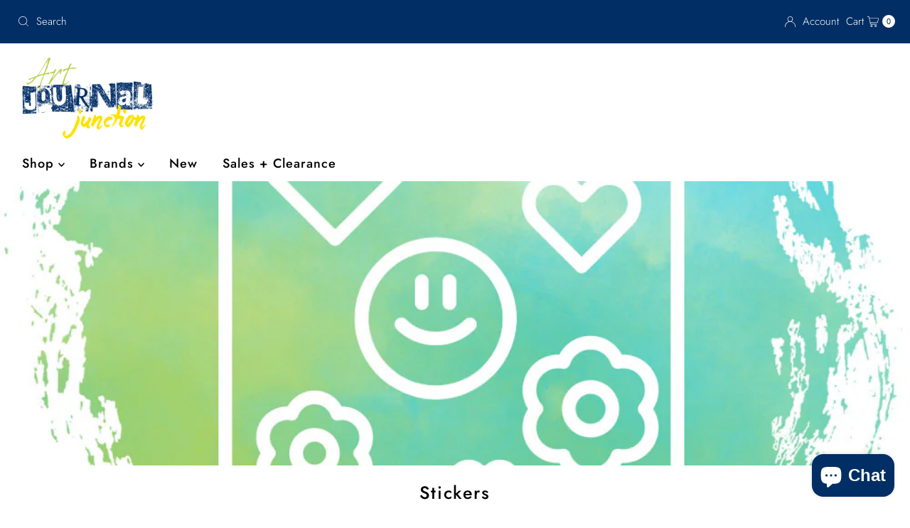

--- FILE ---
content_type: text/html; charset=utf-8
request_url: https://artjournaljunction.com/collections/stickers
body_size: 39767
content:
<!doctype html>
<html lang="en" class="no-js" lang="en">
  <head>
    <meta charset="utf-8">
    <meta name="viewport" content="width=device-width, initial-scale=1">

    <!-- Establish early connection to external domains -->
    <link rel="preconnect" href="https://cdn.shopify.com" crossorigin>
    <link rel="preconnect" href="https://fonts.shopify.com" crossorigin>
    <link rel="preconnect" href="https://monorail-edge.shopifysvc.com">
    <link rel="preconnect" href="//ajax.googleapis.com" crossorigin><!-- Preload onDomain stylesheets and script libraries -->
    <link href="//artjournaljunction.com/cdn/shop/t/29/assets/stylesheet.css?v=152717560955989198491759426166" rel="stylesheet" type="text/css" media="all" />
    <link rel="preload" as="font" href="//artjournaljunction.com/cdn/fonts/jost/jost_n3.a5df7448b5b8c9a76542f085341dff794ff2a59d.woff2" type="font/woff2" crossorigin>
    <link rel="preload" as="font" href="//artjournaljunction.com/cdn/fonts/jost/jost_n5.7c8497861ffd15f4e1284cd221f14658b0e95d61.woff2" type="font/woff2" crossorigin>
    <link rel="preload" as="font" href="//artjournaljunction.com/cdn/fonts/jost/jost_n5.7c8497861ffd15f4e1284cd221f14658b0e95d61.woff2" type="font/woff2" crossorigin>
    <link href="//artjournaljunction.com/cdn/shop/t/29/assets/eventemitter3.min.js?v=27939738353326123541759426166" as="script" rel="preload">
    <link href="//artjournaljunction.com/cdn/shop/t/29/assets/theme.js?v=99906464008050771131759426165" as="script" rel="preload">

    <link rel="shortcut icon" href="//artjournaljunction.com/cdn/shop/files/art-journal-junction_favicon.png?crop=center&height=32&v=1717875299&width=32" type="image/png">
    <link rel="canonical" href="https://artjournaljunction.com/collections/stickers">

    <title>
      Stickers | Art Supplies | Mixed Media Store &ndash; Art Journal Junction
    </title>
    <meta name="description" content="Add flair to your creations with our selection of alphabet stickers, title stickers, Tim Holtz Chitchat stickers, and decorative stickers. Elevate your projects with unique lettering and expressive designs. Shop now for a creative touch to your artistic projects!">

    
<meta property="og:image" content="http://artjournaljunction.com/cdn/shop/collections/stickers_art-journal-junction.jpg?v=1695091822">
  <meta property="og:image:secure_url" content="https://artjournaljunction.com/cdn/shop/collections/stickers_art-journal-junction.jpg?v=1695091822">
  <meta property="og:image:width" content="1000">
  <meta property="og:image:height" content="1000">

<meta property="og:site_name" content="Art Journal Junction">



  <meta name="twitter:card" content="summary">


  <meta name="twitter:site" content="@">



    

    <style data-shopify>
:root {
    --main-family: Jost, sans-serif;
    --main-weight: 300;
    --main-style: normal;
    --nav-family: Jost, sans-serif;
    --nav-weight: 500;
    --nav-style: normal;
    --heading-family: Jost, sans-serif;
    --heading-weight: 500;
    --heading-style: normal;

    --font-size: 16px;
    --h1-size: 25px;
    --h2-size: 25px;
    --h3-size: 20px;
    --nav-size: 18px;

    --announcement-background: #012e65;
    --announcement-text: #ffffff;
    --header-background: #ffffff;
    --header-text: #000000;
    --nav-color: #000000;
    --nav-hover-link-color: #515151;
    --nav-hover-accent-color: #00c1f1;
    --nav-dropdown-text: #000000;
    --nav-dropdown-background: #ffffff;
    --mobile-header-background: #ffffff;
    --mobile-header-text: #012e65;
    --background: #ffffff;
    --text-color: #000000;
    --sale-color: #ff2800;
    --so-color: #b9b9b9;
    --new-color: #6ac25d;
    --dotted-color: #d5d5d5;
    --secondary-color: #fbfbfb;
    --section-heading-text: #000000;
    --section-heading-primary: #ffffff;
    --section-heading-primary-hover: #ffffff;
    --section-heading-accent: #024fc6;
    --banner-text: #000000;
    --banner-caption-bg: #ffffff;
    --button-color: #6ac25d;
    --button-text: #ffffff;
    --button-hover: #39a829;
    --secondary-button-color: #d5d5d5;
    --secondary-button-text: #000000;
    --secondary-button-hover: #d6d6d6;
    --direction-color: #393939;
    --direction-background: #ffffff;
    --direction-hover: #ffffff;
    --swatch-color: #000000;
    --swatch-background: #ffffff;
    --swatch-border: #d5d5d5;
    --swatch-selected-color: #ffffff;
    --swatch-selected-background: #393939;
    --swatch-selected-border: #393939;
    --footer-background: #ffffff;
    --footer-text: #000000;
    --footer-icons: #012e65;

    --header-border-width: 60%;
    --header-border-weight: 4px;
    --header-border-style: dashed;
    --free-shipping-bg: #9f9070;
    --free-shipping-text: #fff;
    --keyboard-focus: #747474;
    --focus-border-style: dotted;
    --focus-border-weight: 2px;

    --error-msg-dark: #e81000;
    --error-msg-light: #ffeae8;
    --success-msg-dark: #007f5f;
    --success-msg-light: #e5fff8;

    --select-arrow-bg: url(//artjournaljunction.com/cdn/shop/t/29/assets/select-arrow.png?v=112595941721225094991759426167);
    --icon-border-color: #e6e6e6;
    --product-align: center;

    --color-body-text: var(--text-color);
    --color-body: var(--background);
    --color-bg: var(--background);
    --color-filter-size: 18px;

    --star-active: rgb(0, 0, 0);
    --star-inactive: rgb(204, 204, 204);

    --section-background: #ffffff;
    --section-overlay-color: 0, 0, 0;
    --section-overlay-opacity: 0;
    --section-button-size: 16px;;
    --desktop-section-height: ;
    --mobile-section-height: ;


  }
  @media (max-width: 740px) {
  :root {
    --font-size: calc(16px - (16px * 0.15));
    --nav-size: calc(18px - (18px * 0.15));
    --h1-size: calc(25px - (25px * 0.15));
    --h2-size: calc(25px - (25px * 0.15));
    --h3-size: calc(20px - (20px * 0.15));
    --section-button-size: calc(16px - (16px * 0.15));
  }
}
</style>


    <link rel="stylesheet" href="//artjournaljunction.com/cdn/shop/t/29/assets/stylesheet.css?v=152717560955989198491759426166" type="text/css">

    <style>
      @font-face {
  font-family: Jost;
  font-weight: 300;
  font-style: normal;
  font-display: swap;
  src: url("//artjournaljunction.com/cdn/fonts/jost/jost_n3.a5df7448b5b8c9a76542f085341dff794ff2a59d.woff2") format("woff2"),
       url("//artjournaljunction.com/cdn/fonts/jost/jost_n3.882941f5a26d0660f7dd135c08afc57fc6939a07.woff") format("woff");
}

      @font-face {
  font-family: Jost;
  font-weight: 500;
  font-style: normal;
  font-display: swap;
  src: url("//artjournaljunction.com/cdn/fonts/jost/jost_n5.7c8497861ffd15f4e1284cd221f14658b0e95d61.woff2") format("woff2"),
       url("//artjournaljunction.com/cdn/fonts/jost/jost_n5.fb6a06896db583cc2df5ba1b30d9c04383119dd9.woff") format("woff");
}

      @font-face {
  font-family: Jost;
  font-weight: 500;
  font-style: normal;
  font-display: swap;
  src: url("//artjournaljunction.com/cdn/fonts/jost/jost_n5.7c8497861ffd15f4e1284cd221f14658b0e95d61.woff2") format("woff2"),
       url("//artjournaljunction.com/cdn/fonts/jost/jost_n5.fb6a06896db583cc2df5ba1b30d9c04383119dd9.woff") format("woff");
}

      @font-face {
  font-family: Jost;
  font-weight: 400;
  font-style: normal;
  font-display: swap;
  src: url("//artjournaljunction.com/cdn/fonts/jost/jost_n4.d47a1b6347ce4a4c9f437608011273009d91f2b7.woff2") format("woff2"),
       url("//artjournaljunction.com/cdn/fonts/jost/jost_n4.791c46290e672b3f85c3d1c651ef2efa3819eadd.woff") format("woff");
}

      @font-face {
  font-family: Jost;
  font-weight: 300;
  font-style: italic;
  font-display: swap;
  src: url("//artjournaljunction.com/cdn/fonts/jost/jost_i3.8d4e97d98751190bb5824cdb405ec5b0049a74c0.woff2") format("woff2"),
       url("//artjournaljunction.com/cdn/fonts/jost/jost_i3.1b7a65a16099fd3de6fdf1255c696902ed952195.woff") format("woff");
}

      @font-face {
  font-family: Jost;
  font-weight: 400;
  font-style: italic;
  font-display: swap;
  src: url("//artjournaljunction.com/cdn/fonts/jost/jost_i4.b690098389649750ada222b9763d55796c5283a5.woff2") format("woff2"),
       url("//artjournaljunction.com/cdn/fonts/jost/jost_i4.fd766415a47e50b9e391ae7ec04e2ae25e7e28b0.woff") format("woff");
}

    </style>

    <script>window.performance && window.performance.mark && window.performance.mark('shopify.content_for_header.start');</script><meta name="google-site-verification" content="zCeDlksuy-TyvkUu7VySAx7CsGQeE3UF0xy3KilSHgQ">
<meta name="google-site-verification" content="EYzjKR5ZhTT3IVTrgmREM7Qwjzi3KErW7I8GPAQU9Z8">
<meta id="shopify-digital-wallet" name="shopify-digital-wallet" content="/23376415/digital_wallets/dialog">
<meta name="shopify-checkout-api-token" content="d144cf45a910aaa96ba2614667520036">
<meta id="in-context-paypal-metadata" data-shop-id="23376415" data-venmo-supported="false" data-environment="production" data-locale="en_US" data-paypal-v4="true" data-currency="USD">
<link rel="alternate" type="application/atom+xml" title="Feed" href="/collections/stickers.atom" />
<link rel="alternate" type="application/json+oembed" href="https://artjournaljunction.com/collections/stickers.oembed">
<script async="async" src="/checkouts/internal/preloads.js?locale=en-US"></script>
<link rel="preconnect" href="https://shop.app" crossorigin="anonymous">
<script async="async" src="https://shop.app/checkouts/internal/preloads.js?locale=en-US&shop_id=23376415" crossorigin="anonymous"></script>
<script id="apple-pay-shop-capabilities" type="application/json">{"shopId":23376415,"countryCode":"US","currencyCode":"USD","merchantCapabilities":["supports3DS"],"merchantId":"gid:\/\/shopify\/Shop\/23376415","merchantName":"Art Journal Junction","requiredBillingContactFields":["postalAddress","email"],"requiredShippingContactFields":["postalAddress","email"],"shippingType":"shipping","supportedNetworks":["visa","masterCard","amex","discover","elo","jcb"],"total":{"type":"pending","label":"Art Journal Junction","amount":"1.00"},"shopifyPaymentsEnabled":true,"supportsSubscriptions":true}</script>
<script id="shopify-features" type="application/json">{"accessToken":"d144cf45a910aaa96ba2614667520036","betas":["rich-media-storefront-analytics"],"domain":"artjournaljunction.com","predictiveSearch":true,"shopId":23376415,"locale":"en"}</script>
<script>var Shopify = Shopify || {};
Shopify.shop = "art-journal-junction.myshopify.com";
Shopify.locale = "en";
Shopify.currency = {"active":"USD","rate":"1.0"};
Shopify.country = "US";
Shopify.theme = {"name":"Mr Parker","id":147662438569,"schema_name":"Mr Parker","schema_version":"11.1.0","theme_store_id":567,"role":"main"};
Shopify.theme.handle = "null";
Shopify.theme.style = {"id":null,"handle":null};
Shopify.cdnHost = "artjournaljunction.com/cdn";
Shopify.routes = Shopify.routes || {};
Shopify.routes.root = "/";</script>
<script type="module">!function(o){(o.Shopify=o.Shopify||{}).modules=!0}(window);</script>
<script>!function(o){function n(){var o=[];function n(){o.push(Array.prototype.slice.apply(arguments))}return n.q=o,n}var t=o.Shopify=o.Shopify||{};t.loadFeatures=n(),t.autoloadFeatures=n()}(window);</script>
<script>
  window.ShopifyPay = window.ShopifyPay || {};
  window.ShopifyPay.apiHost = "shop.app\/pay";
  window.ShopifyPay.redirectState = null;
</script>
<script id="shop-js-analytics" type="application/json">{"pageType":"collection"}</script>
<script defer="defer" async type="module" src="//artjournaljunction.com/cdn/shopifycloud/shop-js/modules/v2/client.init-shop-cart-sync_BT-GjEfc.en.esm.js"></script>
<script defer="defer" async type="module" src="//artjournaljunction.com/cdn/shopifycloud/shop-js/modules/v2/chunk.common_D58fp_Oc.esm.js"></script>
<script defer="defer" async type="module" src="//artjournaljunction.com/cdn/shopifycloud/shop-js/modules/v2/chunk.modal_xMitdFEc.esm.js"></script>
<script type="module">
  await import("//artjournaljunction.com/cdn/shopifycloud/shop-js/modules/v2/client.init-shop-cart-sync_BT-GjEfc.en.esm.js");
await import("//artjournaljunction.com/cdn/shopifycloud/shop-js/modules/v2/chunk.common_D58fp_Oc.esm.js");
await import("//artjournaljunction.com/cdn/shopifycloud/shop-js/modules/v2/chunk.modal_xMitdFEc.esm.js");

  window.Shopify.SignInWithShop?.initShopCartSync?.({"fedCMEnabled":true,"windoidEnabled":true});

</script>
<script>
  window.Shopify = window.Shopify || {};
  if (!window.Shopify.featureAssets) window.Shopify.featureAssets = {};
  window.Shopify.featureAssets['shop-js'] = {"shop-cart-sync":["modules/v2/client.shop-cart-sync_DZOKe7Ll.en.esm.js","modules/v2/chunk.common_D58fp_Oc.esm.js","modules/v2/chunk.modal_xMitdFEc.esm.js"],"init-fed-cm":["modules/v2/client.init-fed-cm_B6oLuCjv.en.esm.js","modules/v2/chunk.common_D58fp_Oc.esm.js","modules/v2/chunk.modal_xMitdFEc.esm.js"],"shop-cash-offers":["modules/v2/client.shop-cash-offers_D2sdYoxE.en.esm.js","modules/v2/chunk.common_D58fp_Oc.esm.js","modules/v2/chunk.modal_xMitdFEc.esm.js"],"shop-login-button":["modules/v2/client.shop-login-button_QeVjl5Y3.en.esm.js","modules/v2/chunk.common_D58fp_Oc.esm.js","modules/v2/chunk.modal_xMitdFEc.esm.js"],"pay-button":["modules/v2/client.pay-button_DXTOsIq6.en.esm.js","modules/v2/chunk.common_D58fp_Oc.esm.js","modules/v2/chunk.modal_xMitdFEc.esm.js"],"shop-button":["modules/v2/client.shop-button_DQZHx9pm.en.esm.js","modules/v2/chunk.common_D58fp_Oc.esm.js","modules/v2/chunk.modal_xMitdFEc.esm.js"],"avatar":["modules/v2/client.avatar_BTnouDA3.en.esm.js"],"init-windoid":["modules/v2/client.init-windoid_CR1B-cfM.en.esm.js","modules/v2/chunk.common_D58fp_Oc.esm.js","modules/v2/chunk.modal_xMitdFEc.esm.js"],"init-shop-for-new-customer-accounts":["modules/v2/client.init-shop-for-new-customer-accounts_C_vY_xzh.en.esm.js","modules/v2/client.shop-login-button_QeVjl5Y3.en.esm.js","modules/v2/chunk.common_D58fp_Oc.esm.js","modules/v2/chunk.modal_xMitdFEc.esm.js"],"init-shop-email-lookup-coordinator":["modules/v2/client.init-shop-email-lookup-coordinator_BI7n9ZSv.en.esm.js","modules/v2/chunk.common_D58fp_Oc.esm.js","modules/v2/chunk.modal_xMitdFEc.esm.js"],"init-shop-cart-sync":["modules/v2/client.init-shop-cart-sync_BT-GjEfc.en.esm.js","modules/v2/chunk.common_D58fp_Oc.esm.js","modules/v2/chunk.modal_xMitdFEc.esm.js"],"shop-toast-manager":["modules/v2/client.shop-toast-manager_DiYdP3xc.en.esm.js","modules/v2/chunk.common_D58fp_Oc.esm.js","modules/v2/chunk.modal_xMitdFEc.esm.js"],"init-customer-accounts":["modules/v2/client.init-customer-accounts_D9ZNqS-Q.en.esm.js","modules/v2/client.shop-login-button_QeVjl5Y3.en.esm.js","modules/v2/chunk.common_D58fp_Oc.esm.js","modules/v2/chunk.modal_xMitdFEc.esm.js"],"init-customer-accounts-sign-up":["modules/v2/client.init-customer-accounts-sign-up_iGw4briv.en.esm.js","modules/v2/client.shop-login-button_QeVjl5Y3.en.esm.js","modules/v2/chunk.common_D58fp_Oc.esm.js","modules/v2/chunk.modal_xMitdFEc.esm.js"],"shop-follow-button":["modules/v2/client.shop-follow-button_CqMgW2wH.en.esm.js","modules/v2/chunk.common_D58fp_Oc.esm.js","modules/v2/chunk.modal_xMitdFEc.esm.js"],"checkout-modal":["modules/v2/client.checkout-modal_xHeaAweL.en.esm.js","modules/v2/chunk.common_D58fp_Oc.esm.js","modules/v2/chunk.modal_xMitdFEc.esm.js"],"shop-login":["modules/v2/client.shop-login_D91U-Q7h.en.esm.js","modules/v2/chunk.common_D58fp_Oc.esm.js","modules/v2/chunk.modal_xMitdFEc.esm.js"],"lead-capture":["modules/v2/client.lead-capture_BJmE1dJe.en.esm.js","modules/v2/chunk.common_D58fp_Oc.esm.js","modules/v2/chunk.modal_xMitdFEc.esm.js"],"payment-terms":["modules/v2/client.payment-terms_Ci9AEqFq.en.esm.js","modules/v2/chunk.common_D58fp_Oc.esm.js","modules/v2/chunk.modal_xMitdFEc.esm.js"]};
</script>
<script>(function() {
  var isLoaded = false;
  function asyncLoad() {
    if (isLoaded) return;
    isLoaded = true;
    var urls = ["https:\/\/s3-us-west-2.amazonaws.com\/da-restock\/da-restock.js?shop=art-journal-junction.myshopify.com","https:\/\/chimpstatic.com\/mcjs-connected\/js\/users\/f2d9c3962d1a7453c9207b1c9\/64f2140ddedf7fe85256b9b93.js?shop=art-journal-junction.myshopify.com","\/\/searchserverapi.com\/widgets\/shopify\/init.js?a=0N4Q4B8G0I\u0026shop=art-journal-junction.myshopify.com"];
    for (var i = 0; i < urls.length; i++) {
      var s = document.createElement('script');
      s.type = 'text/javascript';
      s.async = true;
      s.src = urls[i];
      var x = document.getElementsByTagName('script')[0];
      x.parentNode.insertBefore(s, x);
    }
  };
  if(window.attachEvent) {
    window.attachEvent('onload', asyncLoad);
  } else {
    window.addEventListener('load', asyncLoad, false);
  }
})();</script>
<script id="__st">var __st={"a":23376415,"offset":-21600,"reqid":"3ac7eaed-750e-4e52-ba33-fdf45f72154a-1769221402","pageurl":"artjournaljunction.com\/collections\/stickers","u":"8f39dcec0ebc","p":"collection","rtyp":"collection","rid":295827538089};</script>
<script>window.ShopifyPaypalV4VisibilityTracking = true;</script>
<script id="captcha-bootstrap">!function(){'use strict';const t='contact',e='account',n='new_comment',o=[[t,t],['blogs',n],['comments',n],[t,'customer']],c=[[e,'customer_login'],[e,'guest_login'],[e,'recover_customer_password'],[e,'create_customer']],r=t=>t.map((([t,e])=>`form[action*='/${t}']:not([data-nocaptcha='true']) input[name='form_type'][value='${e}']`)).join(','),a=t=>()=>t?[...document.querySelectorAll(t)].map((t=>t.form)):[];function s(){const t=[...o],e=r(t);return a(e)}const i='password',u='form_key',d=['recaptcha-v3-token','g-recaptcha-response','h-captcha-response',i],f=()=>{try{return window.sessionStorage}catch{return}},m='__shopify_v',_=t=>t.elements[u];function p(t,e,n=!1){try{const o=window.sessionStorage,c=JSON.parse(o.getItem(e)),{data:r}=function(t){const{data:e,action:n}=t;return t[m]||n?{data:e,action:n}:{data:t,action:n}}(c);for(const[e,n]of Object.entries(r))t.elements[e]&&(t.elements[e].value=n);n&&o.removeItem(e)}catch(o){console.error('form repopulation failed',{error:o})}}const l='form_type',E='cptcha';function T(t){t.dataset[E]=!0}const w=window,h=w.document,L='Shopify',v='ce_forms',y='captcha';let A=!1;((t,e)=>{const n=(g='f06e6c50-85a8-45c8-87d0-21a2b65856fe',I='https://cdn.shopify.com/shopifycloud/storefront-forms-hcaptcha/ce_storefront_forms_captcha_hcaptcha.v1.5.2.iife.js',D={infoText:'Protected by hCaptcha',privacyText:'Privacy',termsText:'Terms'},(t,e,n)=>{const o=w[L][v],c=o.bindForm;if(c)return c(t,g,e,D).then(n);var r;o.q.push([[t,g,e,D],n]),r=I,A||(h.body.append(Object.assign(h.createElement('script'),{id:'captcha-provider',async:!0,src:r})),A=!0)});var g,I,D;w[L]=w[L]||{},w[L][v]=w[L][v]||{},w[L][v].q=[],w[L][y]=w[L][y]||{},w[L][y].protect=function(t,e){n(t,void 0,e),T(t)},Object.freeze(w[L][y]),function(t,e,n,w,h,L){const[v,y,A,g]=function(t,e,n){const i=e?o:[],u=t?c:[],d=[...i,...u],f=r(d),m=r(i),_=r(d.filter((([t,e])=>n.includes(e))));return[a(f),a(m),a(_),s()]}(w,h,L),I=t=>{const e=t.target;return e instanceof HTMLFormElement?e:e&&e.form},D=t=>v().includes(t);t.addEventListener('submit',(t=>{const e=I(t);if(!e)return;const n=D(e)&&!e.dataset.hcaptchaBound&&!e.dataset.recaptchaBound,o=_(e),c=g().includes(e)&&(!o||!o.value);(n||c)&&t.preventDefault(),c&&!n&&(function(t){try{if(!f())return;!function(t){const e=f();if(!e)return;const n=_(t);if(!n)return;const o=n.value;o&&e.removeItem(o)}(t);const e=Array.from(Array(32),(()=>Math.random().toString(36)[2])).join('');!function(t,e){_(t)||t.append(Object.assign(document.createElement('input'),{type:'hidden',name:u})),t.elements[u].value=e}(t,e),function(t,e){const n=f();if(!n)return;const o=[...t.querySelectorAll(`input[type='${i}']`)].map((({name:t})=>t)),c=[...d,...o],r={};for(const[a,s]of new FormData(t).entries())c.includes(a)||(r[a]=s);n.setItem(e,JSON.stringify({[m]:1,action:t.action,data:r}))}(t,e)}catch(e){console.error('failed to persist form',e)}}(e),e.submit())}));const S=(t,e)=>{t&&!t.dataset[E]&&(n(t,e.some((e=>e===t))),T(t))};for(const o of['focusin','change'])t.addEventListener(o,(t=>{const e=I(t);D(e)&&S(e,y())}));const B=e.get('form_key'),M=e.get(l),P=B&&M;t.addEventListener('DOMContentLoaded',(()=>{const t=y();if(P)for(const e of t)e.elements[l].value===M&&p(e,B);[...new Set([...A(),...v().filter((t=>'true'===t.dataset.shopifyCaptcha))])].forEach((e=>S(e,t)))}))}(h,new URLSearchParams(w.location.search),n,t,e,['guest_login'])})(!0,!0)}();</script>
<script integrity="sha256-4kQ18oKyAcykRKYeNunJcIwy7WH5gtpwJnB7kiuLZ1E=" data-source-attribution="shopify.loadfeatures" defer="defer" src="//artjournaljunction.com/cdn/shopifycloud/storefront/assets/storefront/load_feature-a0a9edcb.js" crossorigin="anonymous"></script>
<script crossorigin="anonymous" defer="defer" src="//artjournaljunction.com/cdn/shopifycloud/storefront/assets/shopify_pay/storefront-65b4c6d7.js?v=20250812"></script>
<script data-source-attribution="shopify.dynamic_checkout.dynamic.init">var Shopify=Shopify||{};Shopify.PaymentButton=Shopify.PaymentButton||{isStorefrontPortableWallets:!0,init:function(){window.Shopify.PaymentButton.init=function(){};var t=document.createElement("script");t.src="https://artjournaljunction.com/cdn/shopifycloud/portable-wallets/latest/portable-wallets.en.js",t.type="module",document.head.appendChild(t)}};
</script>
<script data-source-attribution="shopify.dynamic_checkout.buyer_consent">
  function portableWalletsHideBuyerConsent(e){var t=document.getElementById("shopify-buyer-consent"),n=document.getElementById("shopify-subscription-policy-button");t&&n&&(t.classList.add("hidden"),t.setAttribute("aria-hidden","true"),n.removeEventListener("click",e))}function portableWalletsShowBuyerConsent(e){var t=document.getElementById("shopify-buyer-consent"),n=document.getElementById("shopify-subscription-policy-button");t&&n&&(t.classList.remove("hidden"),t.removeAttribute("aria-hidden"),n.addEventListener("click",e))}window.Shopify?.PaymentButton&&(window.Shopify.PaymentButton.hideBuyerConsent=portableWalletsHideBuyerConsent,window.Shopify.PaymentButton.showBuyerConsent=portableWalletsShowBuyerConsent);
</script>
<script data-source-attribution="shopify.dynamic_checkout.cart.bootstrap">document.addEventListener("DOMContentLoaded",(function(){function t(){return document.querySelector("shopify-accelerated-checkout-cart, shopify-accelerated-checkout")}if(t())Shopify.PaymentButton.init();else{new MutationObserver((function(e,n){t()&&(Shopify.PaymentButton.init(),n.disconnect())})).observe(document.body,{childList:!0,subtree:!0})}}));
</script>
<link id="shopify-accelerated-checkout-styles" rel="stylesheet" media="screen" href="https://artjournaljunction.com/cdn/shopifycloud/portable-wallets/latest/accelerated-checkout-backwards-compat.css" crossorigin="anonymous">
<style id="shopify-accelerated-checkout-cart">
        #shopify-buyer-consent {
  margin-top: 1em;
  display: inline-block;
  width: 100%;
}

#shopify-buyer-consent.hidden {
  display: none;
}

#shopify-subscription-policy-button {
  background: none;
  border: none;
  padding: 0;
  text-decoration: underline;
  font-size: inherit;
  cursor: pointer;
}

#shopify-subscription-policy-button::before {
  box-shadow: none;
}

      </style>

<script>window.performance && window.performance.mark && window.performance.mark('shopify.content_for_header.end');</script>
  <script src="https://cdn.shopify.com/extensions/019bec76-bf04-75b3-9131-34827afe520d/smile-io-275/assets/smile-loader.js" type="text/javascript" defer="defer"></script>
<script src="https://cdn.shopify.com/extensions/e8878072-2f6b-4e89-8082-94b04320908d/inbox-1254/assets/inbox-chat-loader.js" type="text/javascript" defer="defer"></script>
<link href="https://monorail-edge.shopifysvc.com" rel="dns-prefetch">
<script>(function(){if ("sendBeacon" in navigator && "performance" in window) {try {var session_token_from_headers = performance.getEntriesByType('navigation')[0].serverTiming.find(x => x.name == '_s').description;} catch {var session_token_from_headers = undefined;}var session_cookie_matches = document.cookie.match(/_shopify_s=([^;]*)/);var session_token_from_cookie = session_cookie_matches && session_cookie_matches.length === 2 ? session_cookie_matches[1] : "";var session_token = session_token_from_headers || session_token_from_cookie || "";function handle_abandonment_event(e) {var entries = performance.getEntries().filter(function(entry) {return /monorail-edge.shopifysvc.com/.test(entry.name);});if (!window.abandonment_tracked && entries.length === 0) {window.abandonment_tracked = true;var currentMs = Date.now();var navigation_start = performance.timing.navigationStart;var payload = {shop_id: 23376415,url: window.location.href,navigation_start,duration: currentMs - navigation_start,session_token,page_type: "collection"};window.navigator.sendBeacon("https://monorail-edge.shopifysvc.com/v1/produce", JSON.stringify({schema_id: "online_store_buyer_site_abandonment/1.1",payload: payload,metadata: {event_created_at_ms: currentMs,event_sent_at_ms: currentMs}}));}}window.addEventListener('pagehide', handle_abandonment_event);}}());</script>
<script id="web-pixels-manager-setup">(function e(e,d,r,n,o){if(void 0===o&&(o={}),!Boolean(null===(a=null===(i=window.Shopify)||void 0===i?void 0:i.analytics)||void 0===a?void 0:a.replayQueue)){var i,a;window.Shopify=window.Shopify||{};var t=window.Shopify;t.analytics=t.analytics||{};var s=t.analytics;s.replayQueue=[],s.publish=function(e,d,r){return s.replayQueue.push([e,d,r]),!0};try{self.performance.mark("wpm:start")}catch(e){}var l=function(){var e={modern:/Edge?\/(1{2}[4-9]|1[2-9]\d|[2-9]\d{2}|\d{4,})\.\d+(\.\d+|)|Firefox\/(1{2}[4-9]|1[2-9]\d|[2-9]\d{2}|\d{4,})\.\d+(\.\d+|)|Chrom(ium|e)\/(9{2}|\d{3,})\.\d+(\.\d+|)|(Maci|X1{2}).+ Version\/(15\.\d+|(1[6-9]|[2-9]\d|\d{3,})\.\d+)([,.]\d+|)( \(\w+\)|)( Mobile\/\w+|) Safari\/|Chrome.+OPR\/(9{2}|\d{3,})\.\d+\.\d+|(CPU[ +]OS|iPhone[ +]OS|CPU[ +]iPhone|CPU IPhone OS|CPU iPad OS)[ +]+(15[._]\d+|(1[6-9]|[2-9]\d|\d{3,})[._]\d+)([._]\d+|)|Android:?[ /-](13[3-9]|1[4-9]\d|[2-9]\d{2}|\d{4,})(\.\d+|)(\.\d+|)|Android.+Firefox\/(13[5-9]|1[4-9]\d|[2-9]\d{2}|\d{4,})\.\d+(\.\d+|)|Android.+Chrom(ium|e)\/(13[3-9]|1[4-9]\d|[2-9]\d{2}|\d{4,})\.\d+(\.\d+|)|SamsungBrowser\/([2-9]\d|\d{3,})\.\d+/,legacy:/Edge?\/(1[6-9]|[2-9]\d|\d{3,})\.\d+(\.\d+|)|Firefox\/(5[4-9]|[6-9]\d|\d{3,})\.\d+(\.\d+|)|Chrom(ium|e)\/(5[1-9]|[6-9]\d|\d{3,})\.\d+(\.\d+|)([\d.]+$|.*Safari\/(?![\d.]+ Edge\/[\d.]+$))|(Maci|X1{2}).+ Version\/(10\.\d+|(1[1-9]|[2-9]\d|\d{3,})\.\d+)([,.]\d+|)( \(\w+\)|)( Mobile\/\w+|) Safari\/|Chrome.+OPR\/(3[89]|[4-9]\d|\d{3,})\.\d+\.\d+|(CPU[ +]OS|iPhone[ +]OS|CPU[ +]iPhone|CPU IPhone OS|CPU iPad OS)[ +]+(10[._]\d+|(1[1-9]|[2-9]\d|\d{3,})[._]\d+)([._]\d+|)|Android:?[ /-](13[3-9]|1[4-9]\d|[2-9]\d{2}|\d{4,})(\.\d+|)(\.\d+|)|Mobile Safari.+OPR\/([89]\d|\d{3,})\.\d+\.\d+|Android.+Firefox\/(13[5-9]|1[4-9]\d|[2-9]\d{2}|\d{4,})\.\d+(\.\d+|)|Android.+Chrom(ium|e)\/(13[3-9]|1[4-9]\d|[2-9]\d{2}|\d{4,})\.\d+(\.\d+|)|Android.+(UC? ?Browser|UCWEB|U3)[ /]?(15\.([5-9]|\d{2,})|(1[6-9]|[2-9]\d|\d{3,})\.\d+)\.\d+|SamsungBrowser\/(5\.\d+|([6-9]|\d{2,})\.\d+)|Android.+MQ{2}Browser\/(14(\.(9|\d{2,})|)|(1[5-9]|[2-9]\d|\d{3,})(\.\d+|))(\.\d+|)|K[Aa][Ii]OS\/(3\.\d+|([4-9]|\d{2,})\.\d+)(\.\d+|)/},d=e.modern,r=e.legacy,n=navigator.userAgent;return n.match(d)?"modern":n.match(r)?"legacy":"unknown"}(),u="modern"===l?"modern":"legacy",c=(null!=n?n:{modern:"",legacy:""})[u],f=function(e){return[e.baseUrl,"/wpm","/b",e.hashVersion,"modern"===e.buildTarget?"m":"l",".js"].join("")}({baseUrl:d,hashVersion:r,buildTarget:u}),m=function(e){var d=e.version,r=e.bundleTarget,n=e.surface,o=e.pageUrl,i=e.monorailEndpoint;return{emit:function(e){var a=e.status,t=e.errorMsg,s=(new Date).getTime(),l=JSON.stringify({metadata:{event_sent_at_ms:s},events:[{schema_id:"web_pixels_manager_load/3.1",payload:{version:d,bundle_target:r,page_url:o,status:a,surface:n,error_msg:t},metadata:{event_created_at_ms:s}}]});if(!i)return console&&console.warn&&console.warn("[Web Pixels Manager] No Monorail endpoint provided, skipping logging."),!1;try{return self.navigator.sendBeacon.bind(self.navigator)(i,l)}catch(e){}var u=new XMLHttpRequest;try{return u.open("POST",i,!0),u.setRequestHeader("Content-Type","text/plain"),u.send(l),!0}catch(e){return console&&console.warn&&console.warn("[Web Pixels Manager] Got an unhandled error while logging to Monorail."),!1}}}}({version:r,bundleTarget:l,surface:e.surface,pageUrl:self.location.href,monorailEndpoint:e.monorailEndpoint});try{o.browserTarget=l,function(e){var d=e.src,r=e.async,n=void 0===r||r,o=e.onload,i=e.onerror,a=e.sri,t=e.scriptDataAttributes,s=void 0===t?{}:t,l=document.createElement("script"),u=document.querySelector("head"),c=document.querySelector("body");if(l.async=n,l.src=d,a&&(l.integrity=a,l.crossOrigin="anonymous"),s)for(var f in s)if(Object.prototype.hasOwnProperty.call(s,f))try{l.dataset[f]=s[f]}catch(e){}if(o&&l.addEventListener("load",o),i&&l.addEventListener("error",i),u)u.appendChild(l);else{if(!c)throw new Error("Did not find a head or body element to append the script");c.appendChild(l)}}({src:f,async:!0,onload:function(){if(!function(){var e,d;return Boolean(null===(d=null===(e=window.Shopify)||void 0===e?void 0:e.analytics)||void 0===d?void 0:d.initialized)}()){var d=window.webPixelsManager.init(e)||void 0;if(d){var r=window.Shopify.analytics;r.replayQueue.forEach((function(e){var r=e[0],n=e[1],o=e[2];d.publishCustomEvent(r,n,o)})),r.replayQueue=[],r.publish=d.publishCustomEvent,r.visitor=d.visitor,r.initialized=!0}}},onerror:function(){return m.emit({status:"failed",errorMsg:"".concat(f," has failed to load")})},sri:function(e){var d=/^sha384-[A-Za-z0-9+/=]+$/;return"string"==typeof e&&d.test(e)}(c)?c:"",scriptDataAttributes:o}),m.emit({status:"loading"})}catch(e){m.emit({status:"failed",errorMsg:(null==e?void 0:e.message)||"Unknown error"})}}})({shopId: 23376415,storefrontBaseUrl: "https://artjournaljunction.com",extensionsBaseUrl: "https://extensions.shopifycdn.com/cdn/shopifycloud/web-pixels-manager",monorailEndpoint: "https://monorail-edge.shopifysvc.com/unstable/produce_batch",surface: "storefront-renderer",enabledBetaFlags: ["2dca8a86"],webPixelsConfigList: [{"id":"572096681","configuration":"{\"config\":\"{\\\"pixel_id\\\":\\\"G-483HF9P5J5\\\",\\\"target_country\\\":\\\"US\\\",\\\"gtag_events\\\":[{\\\"type\\\":\\\"begin_checkout\\\",\\\"action_label\\\":[\\\"G-483HF9P5J5\\\",\\\"AW-777631983\\\/9vnaCIHXl5ABEO_x5vIC\\\"]},{\\\"type\\\":\\\"search\\\",\\\"action_label\\\":[\\\"G-483HF9P5J5\\\",\\\"AW-777631983\\\/YCgGCITXl5ABEO_x5vIC\\\"]},{\\\"type\\\":\\\"view_item\\\",\\\"action_label\\\":[\\\"G-483HF9P5J5\\\",\\\"AW-777631983\\\/lDPDCPvWl5ABEO_x5vIC\\\",\\\"MC-V03Z0GZPTL\\\"]},{\\\"type\\\":\\\"purchase\\\",\\\"action_label\\\":[\\\"G-483HF9P5J5\\\",\\\"AW-777631983\\\/mjmLCPjWl5ABEO_x5vIC\\\",\\\"MC-V03Z0GZPTL\\\"]},{\\\"type\\\":\\\"page_view\\\",\\\"action_label\\\":[\\\"G-483HF9P5J5\\\",\\\"AW-777631983\\\/UcQ6CPXWl5ABEO_x5vIC\\\",\\\"MC-V03Z0GZPTL\\\"]},{\\\"type\\\":\\\"add_payment_info\\\",\\\"action_label\\\":[\\\"G-483HF9P5J5\\\",\\\"AW-777631983\\\/E7SxCIfXl5ABEO_x5vIC\\\"]},{\\\"type\\\":\\\"add_to_cart\\\",\\\"action_label\\\":[\\\"G-483HF9P5J5\\\",\\\"AW-777631983\\\/nkyzCP7Wl5ABEO_x5vIC\\\"]}],\\\"enable_monitoring_mode\\\":false}\"}","eventPayloadVersion":"v1","runtimeContext":"OPEN","scriptVersion":"b2a88bafab3e21179ed38636efcd8a93","type":"APP","apiClientId":1780363,"privacyPurposes":[],"dataSharingAdjustments":{"protectedCustomerApprovalScopes":["read_customer_address","read_customer_email","read_customer_name","read_customer_personal_data","read_customer_phone"]}},{"id":"221708457","configuration":"{\"apiKey\":\"0N4Q4B8G0I\", \"host\":\"searchserverapi.com\"}","eventPayloadVersion":"v1","runtimeContext":"STRICT","scriptVersion":"5559ea45e47b67d15b30b79e7c6719da","type":"APP","apiClientId":578825,"privacyPurposes":["ANALYTICS"],"dataSharingAdjustments":{"protectedCustomerApprovalScopes":["read_customer_personal_data"]}},{"id":"72417449","configuration":"{\"tagID\":\"2613855288698\"}","eventPayloadVersion":"v1","runtimeContext":"STRICT","scriptVersion":"18031546ee651571ed29edbe71a3550b","type":"APP","apiClientId":3009811,"privacyPurposes":["ANALYTICS","MARKETING","SALE_OF_DATA"],"dataSharingAdjustments":{"protectedCustomerApprovalScopes":["read_customer_address","read_customer_email","read_customer_name","read_customer_personal_data","read_customer_phone"]}},{"id":"73203881","eventPayloadVersion":"v1","runtimeContext":"LAX","scriptVersion":"1","type":"CUSTOM","privacyPurposes":["MARKETING"],"name":"Meta pixel (migrated)"},{"id":"shopify-app-pixel","configuration":"{}","eventPayloadVersion":"v1","runtimeContext":"STRICT","scriptVersion":"0450","apiClientId":"shopify-pixel","type":"APP","privacyPurposes":["ANALYTICS","MARKETING"]},{"id":"shopify-custom-pixel","eventPayloadVersion":"v1","runtimeContext":"LAX","scriptVersion":"0450","apiClientId":"shopify-pixel","type":"CUSTOM","privacyPurposes":["ANALYTICS","MARKETING"]}],isMerchantRequest: false,initData: {"shop":{"name":"Art Journal Junction","paymentSettings":{"currencyCode":"USD"},"myshopifyDomain":"art-journal-junction.myshopify.com","countryCode":"US","storefrontUrl":"https:\/\/artjournaljunction.com"},"customer":null,"cart":null,"checkout":null,"productVariants":[],"purchasingCompany":null},},"https://artjournaljunction.com/cdn","fcfee988w5aeb613cpc8e4bc33m6693e112",{"modern":"","legacy":""},{"shopId":"23376415","storefrontBaseUrl":"https:\/\/artjournaljunction.com","extensionBaseUrl":"https:\/\/extensions.shopifycdn.com\/cdn\/shopifycloud\/web-pixels-manager","surface":"storefront-renderer","enabledBetaFlags":"[\"2dca8a86\"]","isMerchantRequest":"false","hashVersion":"fcfee988w5aeb613cpc8e4bc33m6693e112","publish":"custom","events":"[[\"page_viewed\",{}],[\"collection_viewed\",{\"collection\":{\"id\":\"295827538089\",\"title\":\"Stickers\",\"productVariants\":[{\"price\":{\"amount\":6.99,\"currencyCode\":\"USD\"},\"product\":{\"title\":\"Tim Holtz Idea-ology Small Talk Sticker Book\",\"vendor\":\"Tim Holtz Idea-ology\",\"id\":\"510425104439\",\"untranslatedTitle\":\"Tim Holtz Idea-ology Small Talk Sticker Book\",\"url\":\"\/products\/tim-holtz-ideaology-small-talk-stickers\",\"type\":\"Embellishments\"},\"id\":\"6918168051767\",\"image\":{\"src\":\"\/\/artjournaljunction.com\/cdn\/shop\/files\/TH93193_Tim-Holtz-Ideaology_Small-Talk-Stickers-packaging.jpg?v=1719436005\"},\"sku\":\"TH93193\",\"title\":\"Default Title\",\"untranslatedTitle\":\"Default Title\"},{\"price\":{\"amount\":6.99,\"currencyCode\":\"USD\"},\"product\":{\"title\":\"Tim Holtz Idea-ology Small Talk Snarky Sticker Book\",\"vendor\":\"Tim Holtz Idea-ology\",\"id\":\"510628855863\",\"untranslatedTitle\":\"Tim Holtz Idea-ology Small Talk Snarky Sticker Book\",\"url\":\"\/products\/tim-holtz-ideaology-snarky-small-talk-stickers\",\"type\":\"Embellishments\"},\"id\":\"6920124071991\",\"image\":{\"src\":\"\/\/artjournaljunction.com\/cdn\/shop\/files\/TH93704_Tim-Holtz-Ideaology_Small-Talk-Snarky-Stickers-packaging.jpg?v=1719368667\"},\"sku\":\"TH93704\",\"title\":\"Default Title\",\"untranslatedTitle\":\"Default Title\"},{\"price\":{\"amount\":6.99,\"currencyCode\":\"USD\"},\"product\":{\"title\":\"Tim Holtz Idea-ology Clippings Sticker Book\",\"vendor\":\"Tim Holtz Idea-ology\",\"id\":\"4451477749893\",\"untranslatedTitle\":\"Tim Holtz Idea-ology Clippings Sticker Book\",\"url\":\"\/products\/tim-holtz-idea-ology-clippings-sticker-book\",\"type\":\"Embellishments\"},\"id\":\"31761550114949\",\"image\":{\"src\":\"\/\/artjournaljunction.com\/cdn\/shop\/files\/TH94030_Tim-Holtz-Ideaology_Sticker-Book_Clippings_packaging.jpg?v=1719368482\"},\"sku\":\"TH94030\",\"title\":\"Default Title\",\"untranslatedTitle\":\"Default Title\"},{\"price\":{\"amount\":6.99,\"currencyCode\":\"USD\"},\"product\":{\"title\":\"Tim Holtz Idea-ology Big Talk Snarky Sticker Book\",\"vendor\":\"Tim Holtz Idea-ology\",\"id\":\"5435227898012\",\"untranslatedTitle\":\"Tim Holtz Idea-ology Big Talk Snarky Sticker Book\",\"url\":\"\/products\/tim-holtz-idea-ology-snarky-big-talk-stickers\",\"type\":\"Embellishments\"},\"id\":\"35231861145756\",\"image\":{\"src\":\"\/\/artjournaljunction.com\/cdn\/shop\/files\/TH93797_Tim-Holtz-Ideaology_Big-Talk-Snarky-Stickers.jpg?v=1719434419\"},\"sku\":\"TH93797\",\"title\":\"Default Title\",\"untranslatedTitle\":\"Default Title\"},{\"price\":{\"amount\":3.99,\"currencyCode\":\"USD\"},\"product\":{\"title\":\"Dylusions Black Bigger Back Chat Stickers 2\",\"vendor\":\"Dylusions\",\"id\":\"4447763988613\",\"untranslatedTitle\":\"Dylusions Black Bigger Back Chat Stickers 2\",\"url\":\"\/products\/dylusions-bigger-back-chat-black-2\",\"type\":\"Embellishments\"},\"id\":\"31747716612229\",\"image\":{\"src\":\"\/\/artjournaljunction.com\/cdn\/shop\/files\/DYA68792_Dylusions_Bigger-Back-Chat-Stickers_Black-2.jpg?v=1720540858\"},\"sku\":\"DYA68792\",\"title\":\"Default Title\",\"untranslatedTitle\":\"Default Title\"},{\"price\":{\"amount\":3.99,\"currencyCode\":\"USD\"},\"product\":{\"title\":\"Dylusions Black Bigger Back Chat Stickers\",\"vendor\":\"Dylusions\",\"id\":\"4447749341317\",\"untranslatedTitle\":\"Dylusions Black Bigger Back Chat Stickers\",\"url\":\"\/products\/dylusions-bigger-back-chat-black\",\"type\":\"Embellishments\"},\"id\":\"31747649929349\",\"image\":{\"src\":\"\/\/artjournaljunction.com\/cdn\/shop\/files\/DYA65449_Dylusions_Black-Bigger-Back-Chat-Stickers.jpg?v=1720540849\"},\"sku\":\"DYA65449\",\"title\":\"Default Title\",\"untranslatedTitle\":\"Default Title\"},{\"price\":{\"amount\":7.99,\"currencyCode\":\"USD\"},\"product\":{\"title\":\"49 \u0026 Market Nature Study Wings Washi Sticker Roll\",\"vendor\":\"49 and Market\",\"id\":\"7913557000361\",\"untranslatedTitle\":\"49 \u0026 Market Nature Study Wings Washi Sticker Roll\",\"url\":\"\/products\/49-market-nature-study-wings-washi-sticker-roll\",\"type\":\"Embellishments\"},\"id\":\"43661711147177\",\"image\":{\"src\":\"\/\/artjournaljunction.com\/cdn\/shop\/files\/49-NS23237_49-And-Market_Vintage-Artistry-Nature-Study-Wings-Washi-Tape-Stickers.jpg?v=1717895969\"},\"sku\":\"49-NS23237\",\"title\":\"Default Title\",\"untranslatedTitle\":\"Default Title\"},{\"price\":{\"amount\":6.99,\"currencyCode\":\"USD\"},\"product\":{\"title\":\"Tim Holtz Idea-ology Chitchat Sticker Book\",\"vendor\":\"Tim Holtz Idea-ology\",\"id\":\"7497191325865\",\"untranslatedTitle\":\"Tim Holtz Idea-ology Chitchat Sticker Book\",\"url\":\"\/products\/tim-holtz-idea-ology-chitchat-stickers\",\"type\":\"Embellishments\"},\"id\":\"42245629935785\",\"image\":{\"src\":\"\/\/artjournaljunction.com\/cdn\/shop\/files\/TH92998_Tim-Holtz-Ideaology-Chitchat-Stickers_packaging.jpg?v=1719368360\"},\"sku\":\"TH92998\",\"title\":\"Default Title\",\"untranslatedTitle\":\"Default Title\"},{\"price\":{\"amount\":3.99,\"currencyCode\":\"USD\"},\"product\":{\"title\":\"Dylusions White Bigger Back Chat Stickers 3\",\"vendor\":\"Dylusions\",\"id\":\"7721485467817\",\"untranslatedTitle\":\"Dylusions White Bigger Back Chat Stickers 3\",\"url\":\"\/products\/dylusions-white-bigger-back-chat-stickers-3\",\"type\":\"Embellishments\"},\"id\":\"42989131661481\",\"image\":null,\"sku\":\"DYA81791\",\"title\":\"Default Title\",\"untranslatedTitle\":\"Default Title\"},{\"price\":{\"amount\":10.99,\"currencyCode\":\"USD\"},\"product\":{\"title\":\"Tim Holtz Idea-ology Postmarked Sticker Book\",\"vendor\":\"Tim Holtz Idea-ology\",\"id\":\"8176334831785\",\"untranslatedTitle\":\"Tim Holtz Idea-ology Postmarked Sticker Book\",\"url\":\"\/products\/tim-holtz-idea-ology-postmarked-sticker-book\",\"type\":\"Embellishments\"},\"id\":\"44371216498857\",\"image\":{\"src\":\"\/\/artjournaljunction.com\/cdn\/shop\/files\/TH94387_tim-holtz-ideaology_postmarked-sticker-book.jpg?v=1719357940\"},\"sku\":\"TH94387\",\"title\":\"Default Title\",\"untranslatedTitle\":\"Default Title\"},{\"price\":{\"amount\":7.99,\"currencyCode\":\"USD\"},\"product\":{\"title\":\"49 \u0026 Market Nature Study Mushrooms Washi Sticker Roll\",\"vendor\":\"49 and Market\",\"id\":\"7913554444457\",\"untranslatedTitle\":\"49 \u0026 Market Nature Study Mushrooms Washi Sticker Roll\",\"url\":\"\/products\/49-market-nature-study-mushrooms-washi-sticker-roll\",\"type\":\"Embellishments\"},\"id\":\"43661685358761\",\"image\":{\"src\":\"\/\/artjournaljunction.com\/cdn\/shop\/files\/49-NS23244_49-And-Market_Vintage-Artistry-Nature-Study-Mushroom-Washi-Tape-Stickers.jpg?v=1717898109\"},\"sku\":\"49-NS23244\",\"title\":\"Default Title\",\"untranslatedTitle\":\"Default Title\"},{\"price\":{\"amount\":3.99,\"currencyCode\":\"USD\"},\"product\":{\"title\":\"Dylusions Black Bigger Back Chat Stickers 3\",\"vendor\":\"Dylusions\",\"id\":\"7721485009065\",\"untranslatedTitle\":\"Dylusions Black Bigger Back Chat Stickers 3\",\"url\":\"\/products\/dylusions-black-bigger-back-chat-stickers-3\",\"type\":\"Embellishments\"},\"id\":\"42989130612905\",\"image\":{\"src\":\"\/\/artjournaljunction.com\/cdn\/shop\/files\/DYA81784_Dylusions_Bigger-Back-Chat-Stickers_Black-3.jpg?v=1720540870\"},\"sku\":\"DYA81784\",\"title\":\"Default Title\",\"untranslatedTitle\":\"Default Title\"}]}}]]"});</script><script>
  window.ShopifyAnalytics = window.ShopifyAnalytics || {};
  window.ShopifyAnalytics.meta = window.ShopifyAnalytics.meta || {};
  window.ShopifyAnalytics.meta.currency = 'USD';
  var meta = {"products":[{"id":510425104439,"gid":"gid:\/\/shopify\/Product\/510425104439","vendor":"Tim Holtz Idea-ology","type":"Embellishments","handle":"tim-holtz-ideaology-small-talk-stickers","variants":[{"id":6918168051767,"price":699,"name":"Tim Holtz Idea-ology Small Talk Sticker Book","public_title":null,"sku":"TH93193"}],"remote":false},{"id":510628855863,"gid":"gid:\/\/shopify\/Product\/510628855863","vendor":"Tim Holtz Idea-ology","type":"Embellishments","handle":"tim-holtz-ideaology-snarky-small-talk-stickers","variants":[{"id":6920124071991,"price":699,"name":"Tim Holtz Idea-ology Small Talk Snarky Sticker Book","public_title":null,"sku":"TH93704"}],"remote":false},{"id":4451477749893,"gid":"gid:\/\/shopify\/Product\/4451477749893","vendor":"Tim Holtz Idea-ology","type":"Embellishments","handle":"tim-holtz-idea-ology-clippings-sticker-book","variants":[{"id":31761550114949,"price":699,"name":"Tim Holtz Idea-ology Clippings Sticker Book","public_title":null,"sku":"TH94030"}],"remote":false},{"id":5435227898012,"gid":"gid:\/\/shopify\/Product\/5435227898012","vendor":"Tim Holtz Idea-ology","type":"Embellishments","handle":"tim-holtz-idea-ology-snarky-big-talk-stickers","variants":[{"id":35231861145756,"price":699,"name":"Tim Holtz Idea-ology Big Talk Snarky Sticker Book","public_title":null,"sku":"TH93797"}],"remote":false},{"id":4447763988613,"gid":"gid:\/\/shopify\/Product\/4447763988613","vendor":"Dylusions","type":"Embellishments","handle":"dylusions-bigger-back-chat-black-2","variants":[{"id":31747716612229,"price":399,"name":"Dylusions Black Bigger Back Chat Stickers 2","public_title":null,"sku":"DYA68792"}],"remote":false},{"id":4447749341317,"gid":"gid:\/\/shopify\/Product\/4447749341317","vendor":"Dylusions","type":"Embellishments","handle":"dylusions-bigger-back-chat-black","variants":[{"id":31747649929349,"price":399,"name":"Dylusions Black Bigger Back Chat Stickers","public_title":null,"sku":"DYA65449"}],"remote":false},{"id":7913557000361,"gid":"gid:\/\/shopify\/Product\/7913557000361","vendor":"49 and Market","type":"Embellishments","handle":"49-market-nature-study-wings-washi-sticker-roll","variants":[{"id":43661711147177,"price":799,"name":"49 \u0026 Market Nature Study Wings Washi Sticker Roll","public_title":null,"sku":"49-NS23237"}],"remote":false},{"id":7497191325865,"gid":"gid:\/\/shopify\/Product\/7497191325865","vendor":"Tim Holtz Idea-ology","type":"Embellishments","handle":"tim-holtz-idea-ology-chitchat-stickers","variants":[{"id":42245629935785,"price":699,"name":"Tim Holtz Idea-ology Chitchat Sticker Book","public_title":null,"sku":"TH92998"}],"remote":false},{"id":7721485467817,"gid":"gid:\/\/shopify\/Product\/7721485467817","vendor":"Dylusions","type":"Embellishments","handle":"dylusions-white-bigger-back-chat-stickers-3","variants":[{"id":42989131661481,"price":399,"name":"Dylusions White Bigger Back Chat Stickers 3","public_title":null,"sku":"DYA81791"}],"remote":false},{"id":8176334831785,"gid":"gid:\/\/shopify\/Product\/8176334831785","vendor":"Tim Holtz Idea-ology","type":"Embellishments","handle":"tim-holtz-idea-ology-postmarked-sticker-book","variants":[{"id":44371216498857,"price":1099,"name":"Tim Holtz Idea-ology Postmarked Sticker Book","public_title":null,"sku":"TH94387"}],"remote":false},{"id":7913554444457,"gid":"gid:\/\/shopify\/Product\/7913554444457","vendor":"49 and Market","type":"Embellishments","handle":"49-market-nature-study-mushrooms-washi-sticker-roll","variants":[{"id":43661685358761,"price":799,"name":"49 \u0026 Market Nature Study Mushrooms Washi Sticker Roll","public_title":null,"sku":"49-NS23244"}],"remote":false},{"id":7721485009065,"gid":"gid:\/\/shopify\/Product\/7721485009065","vendor":"Dylusions","type":"Embellishments","handle":"dylusions-black-bigger-back-chat-stickers-3","variants":[{"id":42989130612905,"price":399,"name":"Dylusions Black Bigger Back Chat Stickers 3","public_title":null,"sku":"DYA81784"}],"remote":false}],"page":{"pageType":"collection","resourceType":"collection","resourceId":295827538089,"requestId":"3ac7eaed-750e-4e52-ba33-fdf45f72154a-1769221402"}};
  for (var attr in meta) {
    window.ShopifyAnalytics.meta[attr] = meta[attr];
  }
</script>
<script class="analytics">
  (function () {
    var customDocumentWrite = function(content) {
      var jquery = null;

      if (window.jQuery) {
        jquery = window.jQuery;
      } else if (window.Checkout && window.Checkout.$) {
        jquery = window.Checkout.$;
      }

      if (jquery) {
        jquery('body').append(content);
      }
    };

    var hasLoggedConversion = function(token) {
      if (token) {
        return document.cookie.indexOf('loggedConversion=' + token) !== -1;
      }
      return false;
    }

    var setCookieIfConversion = function(token) {
      if (token) {
        var twoMonthsFromNow = new Date(Date.now());
        twoMonthsFromNow.setMonth(twoMonthsFromNow.getMonth() + 2);

        document.cookie = 'loggedConversion=' + token + '; expires=' + twoMonthsFromNow;
      }
    }

    var trekkie = window.ShopifyAnalytics.lib = window.trekkie = window.trekkie || [];
    if (trekkie.integrations) {
      return;
    }
    trekkie.methods = [
      'identify',
      'page',
      'ready',
      'track',
      'trackForm',
      'trackLink'
    ];
    trekkie.factory = function(method) {
      return function() {
        var args = Array.prototype.slice.call(arguments);
        args.unshift(method);
        trekkie.push(args);
        return trekkie;
      };
    };
    for (var i = 0; i < trekkie.methods.length; i++) {
      var key = trekkie.methods[i];
      trekkie[key] = trekkie.factory(key);
    }
    trekkie.load = function(config) {
      trekkie.config = config || {};
      trekkie.config.initialDocumentCookie = document.cookie;
      var first = document.getElementsByTagName('script')[0];
      var script = document.createElement('script');
      script.type = 'text/javascript';
      script.onerror = function(e) {
        var scriptFallback = document.createElement('script');
        scriptFallback.type = 'text/javascript';
        scriptFallback.onerror = function(error) {
                var Monorail = {
      produce: function produce(monorailDomain, schemaId, payload) {
        var currentMs = new Date().getTime();
        var event = {
          schema_id: schemaId,
          payload: payload,
          metadata: {
            event_created_at_ms: currentMs,
            event_sent_at_ms: currentMs
          }
        };
        return Monorail.sendRequest("https://" + monorailDomain + "/v1/produce", JSON.stringify(event));
      },
      sendRequest: function sendRequest(endpointUrl, payload) {
        // Try the sendBeacon API
        if (window && window.navigator && typeof window.navigator.sendBeacon === 'function' && typeof window.Blob === 'function' && !Monorail.isIos12()) {
          var blobData = new window.Blob([payload], {
            type: 'text/plain'
          });

          if (window.navigator.sendBeacon(endpointUrl, blobData)) {
            return true;
          } // sendBeacon was not successful

        } // XHR beacon

        var xhr = new XMLHttpRequest();

        try {
          xhr.open('POST', endpointUrl);
          xhr.setRequestHeader('Content-Type', 'text/plain');
          xhr.send(payload);
        } catch (e) {
          console.log(e);
        }

        return false;
      },
      isIos12: function isIos12() {
        return window.navigator.userAgent.lastIndexOf('iPhone; CPU iPhone OS 12_') !== -1 || window.navigator.userAgent.lastIndexOf('iPad; CPU OS 12_') !== -1;
      }
    };
    Monorail.produce('monorail-edge.shopifysvc.com',
      'trekkie_storefront_load_errors/1.1',
      {shop_id: 23376415,
      theme_id: 147662438569,
      app_name: "storefront",
      context_url: window.location.href,
      source_url: "//artjournaljunction.com/cdn/s/trekkie.storefront.8d95595f799fbf7e1d32231b9a28fd43b70c67d3.min.js"});

        };
        scriptFallback.async = true;
        scriptFallback.src = '//artjournaljunction.com/cdn/s/trekkie.storefront.8d95595f799fbf7e1d32231b9a28fd43b70c67d3.min.js';
        first.parentNode.insertBefore(scriptFallback, first);
      };
      script.async = true;
      script.src = '//artjournaljunction.com/cdn/s/trekkie.storefront.8d95595f799fbf7e1d32231b9a28fd43b70c67d3.min.js';
      first.parentNode.insertBefore(script, first);
    };
    trekkie.load(
      {"Trekkie":{"appName":"storefront","development":false,"defaultAttributes":{"shopId":23376415,"isMerchantRequest":null,"themeId":147662438569,"themeCityHash":"9347105681362208761","contentLanguage":"en","currency":"USD","eventMetadataId":"b1dfd313-5114-4a9c-a5d2-09456f98c645"},"isServerSideCookieWritingEnabled":true,"monorailRegion":"shop_domain","enabledBetaFlags":["65f19447"]},"Session Attribution":{},"S2S":{"facebookCapiEnabled":false,"source":"trekkie-storefront-renderer","apiClientId":580111}}
    );

    var loaded = false;
    trekkie.ready(function() {
      if (loaded) return;
      loaded = true;

      window.ShopifyAnalytics.lib = window.trekkie;

      var originalDocumentWrite = document.write;
      document.write = customDocumentWrite;
      try { window.ShopifyAnalytics.merchantGoogleAnalytics.call(this); } catch(error) {};
      document.write = originalDocumentWrite;

      window.ShopifyAnalytics.lib.page(null,{"pageType":"collection","resourceType":"collection","resourceId":295827538089,"requestId":"3ac7eaed-750e-4e52-ba33-fdf45f72154a-1769221402","shopifyEmitted":true});

      var match = window.location.pathname.match(/checkouts\/(.+)\/(thank_you|post_purchase)/)
      var token = match? match[1]: undefined;
      if (!hasLoggedConversion(token)) {
        setCookieIfConversion(token);
        window.ShopifyAnalytics.lib.track("Viewed Product Category",{"currency":"USD","category":"Collection: stickers","collectionName":"stickers","collectionId":295827538089,"nonInteraction":true},undefined,undefined,{"shopifyEmitted":true});
      }
    });


        var eventsListenerScript = document.createElement('script');
        eventsListenerScript.async = true;
        eventsListenerScript.src = "//artjournaljunction.com/cdn/shopifycloud/storefront/assets/shop_events_listener-3da45d37.js";
        document.getElementsByTagName('head')[0].appendChild(eventsListenerScript);

})();</script>
<script
  defer
  src="https://artjournaljunction.com/cdn/shopifycloud/perf-kit/shopify-perf-kit-3.0.4.min.js"
  data-application="storefront-renderer"
  data-shop-id="23376415"
  data-render-region="gcp-us-central1"
  data-page-type="collection"
  data-theme-instance-id="147662438569"
  data-theme-name="Mr Parker"
  data-theme-version="11.1.0"
  data-monorail-region="shop_domain"
  data-resource-timing-sampling-rate="10"
  data-shs="true"
  data-shs-beacon="true"
  data-shs-export-with-fetch="true"
  data-shs-logs-sample-rate="1"
  data-shs-beacon-endpoint="https://artjournaljunction.com/api/collect"
></script>
</head>

  <body class="gridlock ultra_wide template-collection collection theme-features__header-border-style--dashed theme-features__header-horizontal-alignment--middle theme-features__header-border-weight--4 theme-features__header-border-width--60 theme-features__header-edges--none theme-features__h2-size--25 theme-features__header-vertical-alignment--center theme-features__rounded-buttons--enabled theme-features__display-options--do-nothing theme-features__product-align--center theme-features__product-border--disabled theme-features__product-info--add_to_cart theme-features__price-bold--enabled theme-features__product-icon-position--top-left theme-features__ultra-wide--enabled js-slideout-toggle-wrapper js-modal-toggle-wrapper">
    
<a class="skip-link button visually-hidden" href="#main-content">Skip to content</a>

    <div class="js-modal-overlay site-overlay"></div>

    <aside
      popover="auto"
      class="slideout slideout__drawer-left"
      data-wau-slideout="mobile-navigation"
      id="slideout-mobile-navigation"
    >
      <div id="shopify-section-mobile-navigation" class="shopify-section">
<style data-shopify>
  #shopify-section-mobile-navigation {
    --background-color: #393939;
    --link-color: #ffffff;
    --border-color: #e6e6e6;
  }
</style>

<nav
  class="mobile-menu mobile__navigation--menu"
  role="navigation"
  data-section-id="mobile-navigation"
  data-section-type="mobile-navigation"
>
  <div class="slideout__trigger--close">
    <button
      class="slideout__trigger-mobile-menu js-slideout-close"
      data-slideout-direction="left"
      aria-label="Close navigation"
      tabindex="0"
      type="button"
      name="button"
      popovertarget="slideout-mobile-navigation"
      popovertargetaction="hide"
    >
      <div class="icn-close"></div>
    </button>
  </div>

  
    
        <div class="mobile-menu__block mobile-menu__search" ><predictive-search
              data-routes="/search/suggest"
              data-input-selector='input[name="q"]'
              data-enable-focus-out="false"
              data-results-selector="#predictive-search"
            ><form action="/search" method="get">
            <label class="visually-hidden" for="search-mobile-navigation">Search</label>
            <input
              type="text"
              name="q"
              id="search-mobile-navigation"
              placeholder="Search"
              value=""role="combobox"
                aria-expanded="false"
                aria-owns="predictive-search-results-list"
                aria-controls="predictive-search-results-list"
                aria-haspopup="listbox"
                aria-autocomplete="list"
                autocorrect="off"
                autocomplete="off"
                autocapitalize="off"
                spellcheck="false">

            <input name="options[prefix]" type="hidden" value="last"><div id="predictive-search" class="predictive-search" tabindex="-1"></div></form></predictive-search></div>
      
  
    
        <div class="mobile-menu__block mobile-menu__cart-status" >
          <a class="mobile-menu__cart-icon" href="/cart">
            <span class="vib-center">My Cart</span>
            <span class="mobile-menu__cart-count CartCount vib-center">0</span>
            <svg class="icon--mrparker-cart vib-center" version="1.1" xmlns="http://www.w3.org/2000/svg" xmlns:xlink="http://www.w3.org/1999/xlink" x="0px" y="0px"
       viewBox="0 0 20.8 20" height="18px" xml:space="preserve">
      <g class="hover-fill" fill="#ffffff">
        <path class="st0" d="M0,0.5C0,0.2,0.2,0,0.5,0h1.6c0.7,0,1.2,0.4,1.4,1.1l0.4,1.8h15.4c0.9,0,1.6,0.9,1.4,1.8l-1.6,6.7
          c-0.2,0.6-0.7,1.1-1.4,1.1h-12l0.3,1.5c0,0.2,0.2,0.4,0.5,0.4h10.1c0.3,0,0.5,0.2,0.5,0.5s-0.2,0.5-0.5,0.5H6.5
          c-0.7,0-1.3-0.5-1.4-1.2L4.8,12L3.1,3.4L2.6,1.3C2.5,1.1,2.3,1,2.1,1H0.5C0.2,1,0,0.7,0,0.5z M4.1,3.8l1.5,7.6h12.2
          c0.2,0,0.4-0.2,0.5-0.4l1.6-6.7c0.1-0.3-0.2-0.6-0.5-0.6H4.1z"/>
        <path class="st0" d="M7.6,17.1c-0.5,0-1,0.4-1,1s0.4,1,1,1s1-0.4,1-1S8.1,17.1,7.6,17.1z M5.7,18.1c0-1.1,0.9-1.9,1.9-1.9
          c1.1,0,1.9,0.9,1.9,1.9c0,1.1-0.9,1.9-1.9,1.9C6.6,20,5.7,19.1,5.7,18.1z"/>
        <path class="st0" d="M15.2,17.1c-0.5,0-1,0.4-1,1s0.4,1,1,1c0.5,0,1-0.4,1-1S15.8,17.1,15.2,17.1z M13.3,18.1c0-1.1,0.9-1.9,1.9-1.9
          c1.1,0,1.9,0.9,1.9,1.9c0,1.1-0.9,1.9-1.9,1.9C14.2,20,13.3,19.1,13.3,18.1z"/>
      </g>
      <style>.mobile-menu__cart-icon .icon--mrparker-cart:hover .hover-fill { fill: #ffffff;}</style>
    </svg>







          </a>
        </div>
    
  
    
<ul
          class="js-accordion js-accordion-mobile-nav c-accordion c-accordion--mobile-nav c-accordion--1539296"
          id="c-accordion--1539296"
          

          
        >
          

          
            

            
<li class="js-accordion-header c-accordion__header">
                <a class="js-accordion-link c-accordion__link" href="#">Shop</a>
                <button
                  class="dropdown-arrow"
                  aria-label="Shop"
                  data-toggle="accordion"
                  aria-expanded="false"
                  aria-controls="c-accordion__panel--1539296-1"
                >
                  
  
    <svg class="icon--apollo-down-carrot c-accordion__header--icon vib-center" height="8px" version="1.1" xmlns="http://www.w3.org/2000/svg" xmlns:xlink="http://www.w3.org/1999/xlink" x="0px" y="0px"
    	 viewBox="0 0 20 13.3" xml:space="preserve">
      <g class="hover-fill" fill="#ffffff">
        <polygon points="17.7,0 10,8.3 2.3,0 0,2.5 10,13.3 20,2.5 "/>
      </g>
      <style>.c-accordion__header .icon--apollo-down-carrot:hover .hover-fill { fill: #ffffff;}</style>
    </svg>
  








                </button>
              </li>

              <li
                class="c-accordion__panel c-accordion__panel--1539296-1"
                id="c-accordion__panel--1539296-1"
                data-parent="#c-accordion--1539296"
              >
                

                <ul
                  class="js-accordion js-accordion-mobile-nav c-accordion c-accordion--mobile-nav c-accordion--mobile-nav__inner c-accordion--1539296-1"
                  id="c-accordion--1539296-1"
                >
                  
                    
<li class="js-accordion-header c-accordion__header">
                        <a class="js-accordion-link c-accordion__link" href="/collections/paints-inks">Paints + Inks</a>
                        <button
                          class="dropdown-arrow"
                          aria-label="Paints + Inks"
                          data-toggle="accordion"
                          aria-expanded="false"
                          aria-controls="c-accordion__panel--1539296-1-1"
                        >
                          
  
    <svg class="icon--apollo-down-carrot c-accordion__header--icon vib-center" height="8px" version="1.1" xmlns="http://www.w3.org/2000/svg" xmlns:xlink="http://www.w3.org/1999/xlink" x="0px" y="0px"
    	 viewBox="0 0 20 13.3" xml:space="preserve">
      <g class="hover-fill" fill="#ffffff">
        <polygon points="17.7,0 10,8.3 2.3,0 0,2.5 10,13.3 20,2.5 "/>
      </g>
      <style>.c-accordion__header .icon--apollo-down-carrot:hover .hover-fill { fill: #ffffff;}</style>
    </svg>
  








                        </button>
                      </li>

                      <li
                        class="c-accordion__panel c-accordion__panel--1539296-1-1"
                        id="c-accordion__panel--1539296-1-1"
                        data-parent="#c-accordion--1539296-1"
                      >
                        <ul>
                          
                            <li>
                              <a class="js-accordion-link c-accordion__link" href="/collections/acrylic">Acrylic</a>
                            </li>
                          
                            <li>
                              <a class="js-accordion-link c-accordion__link" href="/collections/watercolor">Watercolor</a>
                            </li>
                          
                            <li>
                              <a class="js-accordion-link c-accordion__link" href="/collections/paints-inks/alcohol-inks">Alcohol based</a>
                            </li>
                          
                            <li>
                              <a class="js-accordion-link c-accordion__link" href="/collections/ink-pads">Ink Pads</a>
                            </li>
                          
                            <li>
                              <a class="js-accordion-link c-accordion__link" href="/collections/sprays">Sprays</a>
                            </li>
                          
                            <li>
                              <a class="js-accordion-link c-accordion__link" href="/collections/paints-inks/powders">Powders</a>
                            </li>
                          
                            <li>
                              <a class="js-accordion-link c-accordion__link" href="/collections/paints-inks/other-paints">Other Paints</a>
                            </li>
                          
                            <li>
                              <a class="js-accordion-link c-accordion__link" href="/collections/art-mediums">Art Mediums</a>
                            </li>
                          
                        </ul>
                      </li>
                    
                  
                    
<li class="js-accordion-header c-accordion__header">
                        <a class="js-accordion-link c-accordion__link" href="/collections/stamps">Stamps</a>
                        <button
                          class="dropdown-arrow"
                          aria-label="Stamps"
                          data-toggle="accordion"
                          aria-expanded="false"
                          aria-controls="c-accordion__panel--1539296-1-2"
                        >
                          
  
    <svg class="icon--apollo-down-carrot c-accordion__header--icon vib-center" height="8px" version="1.1" xmlns="http://www.w3.org/2000/svg" xmlns:xlink="http://www.w3.org/1999/xlink" x="0px" y="0px"
    	 viewBox="0 0 20 13.3" xml:space="preserve">
      <g class="hover-fill" fill="#ffffff">
        <polygon points="17.7,0 10,8.3 2.3,0 0,2.5 10,13.3 20,2.5 "/>
      </g>
      <style>.c-accordion__header .icon--apollo-down-carrot:hover .hover-fill { fill: #ffffff;}</style>
    </svg>
  








                        </button>
                      </li>

                      <li
                        class="c-accordion__panel c-accordion__panel--1539296-1-2"
                        id="c-accordion__panel--1539296-1-2"
                        data-parent="#c-accordion--1539296-1"
                      >
                        <ul>
                          
                            <li>
                              <a class="js-accordion-link c-accordion__link" href="/collections/stamps/cling-stamps">Cling Stamps</a>
                            </li>
                          
                            <li>
                              <a class="js-accordion-link c-accordion__link" href="/collections/stamps/clear-stamps">Clear Stamps</a>
                            </li>
                          
                            <li>
                              <a class="js-accordion-link c-accordion__link" href="/collections/stamps/acrylic-block">Acrylic Blocks</a>
                            </li>
                          
                        </ul>
                      </li>
                    
                  
                    
<li class="js-accordion-header c-accordion__header">
                        <a class="js-accordion-link c-accordion__link" href="/collections/stencils-and-embossing">Stencils + Embossing</a>
                        <button
                          class="dropdown-arrow"
                          aria-label="Stencils + Embossing"
                          data-toggle="accordion"
                          aria-expanded="false"
                          aria-controls="c-accordion__panel--1539296-1-3"
                        >
                          
  
    <svg class="icon--apollo-down-carrot c-accordion__header--icon vib-center" height="8px" version="1.1" xmlns="http://www.w3.org/2000/svg" xmlns:xlink="http://www.w3.org/1999/xlink" x="0px" y="0px"
    	 viewBox="0 0 20 13.3" xml:space="preserve">
      <g class="hover-fill" fill="#ffffff">
        <polygon points="17.7,0 10,8.3 2.3,0 0,2.5 10,13.3 20,2.5 "/>
      </g>
      <style>.c-accordion__header .icon--apollo-down-carrot:hover .hover-fill { fill: #ffffff;}</style>
    </svg>
  








                        </button>
                      </li>

                      <li
                        class="c-accordion__panel c-accordion__panel--1539296-1-3"
                        id="c-accordion__panel--1539296-1-3"
                        data-parent="#c-accordion--1539296-1"
                      >
                        <ul>
                          
                            <li>
                              <a class="js-accordion-link c-accordion__link" href="/collections/stencils">Stencils</a>
                            </li>
                          
                            <li>
                              <a class="js-accordion-link c-accordion__link" href="/collections/texture-pastes-and-waxes">Texture Pastes + Waxes</a>
                            </li>
                          
                            <li>
                              <a class="js-accordion-link c-accordion__link" href="/collections/embossing">Embossing Inks + Powders</a>
                            </li>
                          
                            <li>
                              <a class="js-accordion-link c-accordion__link" href="/collections/stencils-and-embossing/embossing-folders">Embossing Folders</a>
                            </li>
                          
                            <li>
                              <a class="js-accordion-link c-accordion__link" href="/collections/stencils-and-embossing/stencil-embossing-tools">Tools</a>
                            </li>
                          
                        </ul>
                      </li>
                    
                  
                    
                      <li>
                        <a class="js-accordion-link c-accordion__link" href="/collections/art-journals">Art Journals</a>
                      </li>
                    
                  
                    
                      <li>
                        <a class="js-accordion-link c-accordion__link" href="/collections/adhesives">Adhesives</a>
                      </li>
                    
                  
                    
<li class="js-accordion-header c-accordion__header">
                        <a class="js-accordion-link c-accordion__link" href="/collections/pens-pencils">Pens + Pencils</a>
                        <button
                          class="dropdown-arrow"
                          aria-label="Pens + Pencils"
                          data-toggle="accordion"
                          aria-expanded="false"
                          aria-controls="c-accordion__panel--1539296-1-6"
                        >
                          
  
    <svg class="icon--apollo-down-carrot c-accordion__header--icon vib-center" height="8px" version="1.1" xmlns="http://www.w3.org/2000/svg" xmlns:xlink="http://www.w3.org/1999/xlink" x="0px" y="0px"
    	 viewBox="0 0 20 13.3" xml:space="preserve">
      <g class="hover-fill" fill="#ffffff">
        <polygon points="17.7,0 10,8.3 2.3,0 0,2.5 10,13.3 20,2.5 "/>
      </g>
      <style>.c-accordion__header .icon--apollo-down-carrot:hover .hover-fill { fill: #ffffff;}</style>
    </svg>
  








                        </button>
                      </li>

                      <li
                        class="c-accordion__panel c-accordion__panel--1539296-1-6"
                        id="c-accordion__panel--1539296-1-6"
                        data-parent="#c-accordion--1539296-1"
                      >
                        <ul>
                          
                            <li>
                              <a class="js-accordion-link c-accordion__link" href="/collections/pens-pencils/pens">Pens</a>
                            </li>
                          
                            <li>
                              <a class="js-accordion-link c-accordion__link" href="/collections/pens-pencils/pencils">Pencils</a>
                            </li>
                          
                            <li>
                              <a class="js-accordion-link c-accordion__link" href="/collections/pens-pencils/markers">Markers</a>
                            </li>
                          
                            <li>
                              <a class="js-accordion-link c-accordion__link" href="/collections/pens-pencils/pigment-sticks-crayons">Pigment Sticks + Crayons</a>
                            </li>
                          
                        </ul>
                      </li>
                    
                  
                    
<li class="js-accordion-header c-accordion__header">
                        <a class="js-accordion-link c-accordion__link" href="/collections/papers">Papers</a>
                        <button
                          class="dropdown-arrow"
                          aria-label="Papers"
                          data-toggle="accordion"
                          aria-expanded="false"
                          aria-controls="c-accordion__panel--1539296-1-7"
                        >
                          
  
    <svg class="icon--apollo-down-carrot c-accordion__header--icon vib-center" height="8px" version="1.1" xmlns="http://www.w3.org/2000/svg" xmlns:xlink="http://www.w3.org/1999/xlink" x="0px" y="0px"
    	 viewBox="0 0 20 13.3" xml:space="preserve">
      <g class="hover-fill" fill="#ffffff">
        <polygon points="17.7,0 10,8.3 2.3,0 0,2.5 10,13.3 20,2.5 "/>
      </g>
      <style>.c-accordion__header .icon--apollo-down-carrot:hover .hover-fill { fill: #ffffff;}</style>
    </svg>
  








                        </button>
                      </li>

                      <li
                        class="c-accordion__panel c-accordion__panel--1539296-1-7"
                        id="c-accordion__panel--1539296-1-7"
                        data-parent="#c-accordion--1539296-1"
                      >
                        <ul>
                          
                            <li>
                              <a class="js-accordion-link c-accordion__link" href="/collections/papers/mixed-media-surfaces">Mixed Media Surfaces</a>
                            </li>
                          
                            <li>
                              <a class="js-accordion-link c-accordion__link" href="/collections/12x12-paper-collections">12x12 Collections</a>
                            </li>
                          
                            <li>
                              <a class="js-accordion-link c-accordion__link" href="/collections/printed-and-collage-papers">Printed + Collage Papers</a>
                            </li>
                          
                            <li>
                              <a class="js-accordion-link c-accordion__link" href="/collections/rice-and-tissue-papers">Rice + Tissue Papers</a>
                            </li>
                          
                            <li>
                              <a class="js-accordion-link c-accordion__link" href="/collections/tags">Tags</a>
                            </li>
                          
                        </ul>
                      </li>
                    
                  
                    
<li class="js-accordion-header c-accordion__header">
                        <a class="js-accordion-link c-accordion__link" href="/collections/embellishments">Embellishments</a>
                        <button
                          class="dropdown-arrow"
                          aria-label="Embellishments"
                          data-toggle="accordion"
                          aria-expanded="false"
                          aria-controls="c-accordion__panel--1539296-1-8"
                        >
                          
  
    <svg class="icon--apollo-down-carrot c-accordion__header--icon vib-center" height="8px" version="1.1" xmlns="http://www.w3.org/2000/svg" xmlns:xlink="http://www.w3.org/1999/xlink" x="0px" y="0px"
    	 viewBox="0 0 20 13.3" xml:space="preserve">
      <g class="hover-fill" fill="#ffffff">
        <polygon points="17.7,0 10,8.3 2.3,0 0,2.5 10,13.3 20,2.5 "/>
      </g>
      <style>.c-accordion__header .icon--apollo-down-carrot:hover .hover-fill { fill: #ffffff;}</style>
    </svg>
  








                        </button>
                      </li>

                      <li
                        class="c-accordion__panel c-accordion__panel--1539296-1-8"
                        id="c-accordion__panel--1539296-1-8"
                        data-parent="#c-accordion--1539296-1"
                      >
                        <ul>
                          
                            <li>
                              <a class="js-accordion-link c-accordion__link" href="/collections/ephemera">Ephemera</a>
                            </li>
                          
                            <li>
                              <a class="js-accordion-link c-accordion__link" href="/collections/transfers">Transfers + Rub-Ons</a>
                            </li>
                          
                            <li>
                              <a class="js-accordion-link c-accordion__link" href="/collections/embellishments/chipboard">Chipboard</a>
                            </li>
                          
                            <li>
                              <a class="js-accordion-link c-accordion__link" href="/collections/decorative-tape">Decorative Tape</a>
                            </li>
                          
                            <li>
                              <a class="js-accordion-link c-accordion__link" href="/collections/glitter-and-sequins">Glitter + Sequins</a>
                            </li>
                          
                            <li>
                              <a class="js-accordion-link c-accordion__link" href="/collections/stickers">Stickers</a>
                            </li>
                          
                            <li>
                              <a class="js-accordion-link c-accordion__link" href="/collections/embellishments/other-embellishments">Other Embellishments</a>
                            </li>
                          
                        </ul>
                      </li>
                    
                  
                    
<li class="js-accordion-header c-accordion__header">
                        <a class="js-accordion-link c-accordion__link" href="/collections/die-cutting">Die Cutting</a>
                        <button
                          class="dropdown-arrow"
                          aria-label="Die Cutting"
                          data-toggle="accordion"
                          aria-expanded="false"
                          aria-controls="c-accordion__panel--1539296-1-9"
                        >
                          
  
    <svg class="icon--apollo-down-carrot c-accordion__header--icon vib-center" height="8px" version="1.1" xmlns="http://www.w3.org/2000/svg" xmlns:xlink="http://www.w3.org/1999/xlink" x="0px" y="0px"
    	 viewBox="0 0 20 13.3" xml:space="preserve">
      <g class="hover-fill" fill="#ffffff">
        <polygon points="17.7,0 10,8.3 2.3,0 0,2.5 10,13.3 20,2.5 "/>
      </g>
      <style>.c-accordion__header .icon--apollo-down-carrot:hover .hover-fill { fill: #ffffff;}</style>
    </svg>
  








                        </button>
                      </li>

                      <li
                        class="c-accordion__panel c-accordion__panel--1539296-1-9"
                        id="c-accordion__panel--1539296-1-9"
                        data-parent="#c-accordion--1539296-1"
                      >
                        <ul>
                          
                            <li>
                              <a class="js-accordion-link c-accordion__link" href="/collections/die-cutting/die-cutting-tools">Machine + Tools</a>
                            </li>
                          
                            <li>
                              <a class="js-accordion-link c-accordion__link" href="/collections/die-cutting/thin-dies">Thin Dies</a>
                            </li>
                          
                            <li>
                              <a class="js-accordion-link c-accordion__link" href="/collections/die-cutting/heavy-duty-dies">Heavy Duty Dies</a>
                            </li>
                          
                        </ul>
                      </li>
                    
                  
                    
<li class="js-accordion-header c-accordion__header">
                        <a class="js-accordion-link c-accordion__link" href="/collections/tools">Tools</a>
                        <button
                          class="dropdown-arrow"
                          aria-label="Tools"
                          data-toggle="accordion"
                          aria-expanded="false"
                          aria-controls="c-accordion__panel--1539296-1-10"
                        >
                          
  
    <svg class="icon--apollo-down-carrot c-accordion__header--icon vib-center" height="8px" version="1.1" xmlns="http://www.w3.org/2000/svg" xmlns:xlink="http://www.w3.org/1999/xlink" x="0px" y="0px"
    	 viewBox="0 0 20 13.3" xml:space="preserve">
      <g class="hover-fill" fill="#ffffff">
        <polygon points="17.7,0 10,8.3 2.3,0 0,2.5 10,13.3 20,2.5 "/>
      </g>
      <style>.c-accordion__header .icon--apollo-down-carrot:hover .hover-fill { fill: #ffffff;}</style>
    </svg>
  








                        </button>
                      </li>

                      <li
                        class="c-accordion__panel c-accordion__panel--1539296-1-10"
                        id="c-accordion__panel--1539296-1-10"
                        data-parent="#c-accordion--1539296-1"
                      >
                        <ul>
                          
                            <li>
                              <a class="js-accordion-link c-accordion__link" href="/collections/tools/tools">Tools</a>
                            </li>
                          
                            <li>
                              <a class="js-accordion-link c-accordion__link" href="/collections/brushes">Brushes</a>
                            </li>
                          
                            <li>
                              <a class="js-accordion-link c-accordion__link" href="/collections/tools/cutting">Cutting</a>
                            </li>
                          
                            <li>
                              <a class="js-accordion-link c-accordion__link" href="/collections/tools/cleaning">Cleaning</a>
                            </li>
                          
                            <li>
                              <a class="js-accordion-link c-accordion__link" href="/collections/storage-organization">Storage + Organization</a>
                            </li>
                          
                        </ul>
                      </li>
                    
                  
                    
<li class="js-accordion-header c-accordion__header">
                        <a class="js-accordion-link c-accordion__link" href="/collections/apparel">Apparel</a>
                        <button
                          class="dropdown-arrow"
                          aria-label="Apparel"
                          data-toggle="accordion"
                          aria-expanded="false"
                          aria-controls="c-accordion__panel--1539296-1-11"
                        >
                          
  
    <svg class="icon--apollo-down-carrot c-accordion__header--icon vib-center" height="8px" version="1.1" xmlns="http://www.w3.org/2000/svg" xmlns:xlink="http://www.w3.org/1999/xlink" x="0px" y="0px"
    	 viewBox="0 0 20 13.3" xml:space="preserve">
      <g class="hover-fill" fill="#ffffff">
        <polygon points="17.7,0 10,8.3 2.3,0 0,2.5 10,13.3 20,2.5 "/>
      </g>
      <style>.c-accordion__header .icon--apollo-down-carrot:hover .hover-fill { fill: #ffffff;}</style>
    </svg>
  








                        </button>
                      </li>

                      <li
                        class="c-accordion__panel c-accordion__panel--1539296-1-11"
                        id="c-accordion__panel--1539296-1-11"
                        data-parent="#c-accordion--1539296-1"
                      >
                        <ul>
                          
                            <li>
                              <a class="js-accordion-link c-accordion__link" href="/collections/graphic-tees">Graphic Tees</a>
                            </li>
                          
                            <li>
                              <a class="js-accordion-link c-accordion__link" href="/collections/sweatshirts">Sweatshirts</a>
                            </li>
                          
                            <li>
                              <a class="js-accordion-link c-accordion__link" href="/collections/leggings">Leggings</a>
                            </li>
                          
                            <li>
                              <a class="js-accordion-link c-accordion__link" href="/collections/aprons">Aprons</a>
                            </li>
                          
                            <li>
                              <a class="js-accordion-link c-accordion__link" href="/collections/bags">Bags</a>
                            </li>
                          
                            <li>
                              <a class="js-accordion-link c-accordion__link" href="/collections/novelties">Novelties</a>
                            </li>
                          
                        </ul>
                      </li>
                    
                  
                </ul>
              </li>
            
          
            

            
<li class="js-accordion-header c-accordion__header">
                <a class="js-accordion-link c-accordion__link" href="/pages/brands-designers">Brands</a>
                <button
                  class="dropdown-arrow"
                  aria-label="Brands"
                  data-toggle="accordion"
                  aria-expanded="false"
                  aria-controls="c-accordion__panel--1539296-2"
                >
                  
  
    <svg class="icon--apollo-down-carrot c-accordion__header--icon vib-center" height="8px" version="1.1" xmlns="http://www.w3.org/2000/svg" xmlns:xlink="http://www.w3.org/1999/xlink" x="0px" y="0px"
    	 viewBox="0 0 20 13.3" xml:space="preserve">
      <g class="hover-fill" fill="#ffffff">
        <polygon points="17.7,0 10,8.3 2.3,0 0,2.5 10,13.3 20,2.5 "/>
      </g>
      <style>.c-accordion__header .icon--apollo-down-carrot:hover .hover-fill { fill: #ffffff;}</style>
    </svg>
  








                </button>
              </li>

              <li
                class="c-accordion__panel c-accordion__panel--1539296-2"
                id="c-accordion__panel--1539296-2"
                data-parent="#c-accordion--1539296"
              >
                

                <ul
                  class="js-accordion js-accordion-mobile-nav c-accordion c-accordion--mobile-nav c-accordion--mobile-nav__inner c-accordion--1539296-1"
                  id="c-accordion--1539296-1"
                >
                  
                    
                      <li>
                        <a class="js-accordion-link c-accordion__link" href="/collections/49-and-market">49 and Market</a>
                      </li>
                    
                  
                    
                      <li>
                        <a class="js-accordion-link c-accordion__link" href="/collections/dina-wakley-media">Dina Wakley Media</a>
                      </li>
                    
                  
                    
                      <li>
                        <a class="js-accordion-link c-accordion__link" href="/collections/stamperia">Stamperia</a>
                      </li>
                    
                  
                    
                      <li>
                        <a class="js-accordion-link c-accordion__link" href="/collections/dylusions">Dylusions</a>
                      </li>
                    
                  
                    
                      <li>
                        <a class="js-accordion-link c-accordion__link" href="/collections/ranger-industries">Ranger</a>
                      </li>
                    
                  
                    
                      <li>
                        <a class="js-accordion-link c-accordion__link" href="/collections/art-by-marlene">Art by Marlene</a>
                      </li>
                    
                  
                    
                      <li>
                        <a class="js-accordion-link c-accordion__link" href="/collections/tim-holtz">Tim Holtz</a>
                      </li>
                    
                  
                    
                      <li>
                        <a class="js-accordion-link c-accordion__link" href="/pages/brands-designers">all brands + designers</a>
                      </li>
                    
                  
                </ul>
              </li>
            
          
            

            
              <li>
                <a class="js-accordion-link c-accordion__link" href="/collections/new">New</a>
              </li>
            
          
            

            
              <li>
                <a class="js-accordion-link c-accordion__link" href="/collections/clearance">Sales + Clearance</a>
              </li>
            
          
          
            
              <li class="mobile-menu__item">
                <a href="/account/login">
                  <svg class="icon--mrparker-user mobile-menu__item--icon vib-center" version="1.1" xmlns="http://www.w3.org/2000/svg" xmlns:xlink="http://www.w3.org/1999/xlink" x="0px" y="0px"
       viewBox="0 0 20.5 20" height="16px" xml:space="preserve">
       <g class="hover-fill" fill="#ffffff">
         <path d="M12.7,9.6c1.6-0.9,2.7-2.6,2.7-4.5c0-2.8-2.3-5.1-5.1-5.1C7.4,0,5.1,2.3,5.1,5.1c0,1.9,1.1,3.6,2.7,4.5
           C3.3,10.7,0,14.7,0,19.5C0,19.8,0.2,20,0.5,20s0.5-0.2,0.5-0.5c0-5.1,4.2-9.3,9.3-9.3s9.3,4.2,9.3,9.3c0,0.3,0.2,0.5,0.5,0.5
           s0.5-0.2,0.5-0.5C20.5,14.7,17.1,10.7,12.7,9.6z M6,5.1c0-2.3,1.9-4.2,4.2-4.2s4.2,1.9,4.2,4.2s-1.9,4.2-4.2,4.2S6,7.4,6,5.1z"/>
       </g>
       <style>.mobile-menu__item .icon--mrparker-user:hover .hover-fill { fill: #ffffff;}</style>
    </svg>







                  <span class="mobile-menu__item--text vib-center"
                    >&nbsp;&nbsp;Log In/Create Account</span>
                </a>
              </li>
            
          

          
        </ul>
        <!-- /.c-accordion.c-accordion--mobile-nav -->
      
  
    
        <div class="mobile-menu__block mobile-menu__social text-center" >
          <ul id="social">
            
  <li>
    <a href="https://www.facebook.com/ArtJournalJunction" target="_blank" title="Facebook">
      




  
    <svg class="icon--facebook share-icons--icon" height="14px" version="1.1" xmlns="http://www.w3.org/2000/svg" xmlns:xlink="http://www.w3.org/1999/xlink" x="0px"
    y="0px" viewBox="0 0 11 20" xml:space="preserve">
      <g class="hover-fill" fill="">
        <path d="M11,0H8C5.2,0,3,2.2,3,5v3H0v4h3v8h4v-8h3l1-4H7V5c0-0.6,0.4-1,1-1h3V0z"/>
      </g>
      <style>.mobile-menu__block .icon--facebook:hover .hover-fill { fill: ;}</style>
    </svg>
  




    </a>
  </li>


  <li>
    <a href="https://www.instagram.com/artjournaljct/" target="_blank" title="Instagram">
      




  
    <svg class="icon--instagram share-icons--icon" height="14px" version="1.1" xmlns="http://www.w3.org/2000/svg" xmlns:xlink="http://www.w3.org/1999/xlink" x="0px"
    y="0px" viewBox="0 0 19.9 20" xml:space="preserve">
      <g class="hover-fill" fill="">
        <path d="M10,4.8c-2.8,0-5.1,2.3-5.1,5.1S7.2,15,10,15s5.1-2.3,5.1-5.1S12.8,4.8,10,4.8z M10,13.2c-1.8,0-3.3-1.5-3.3-3.3
        S8.2,6.6,10,6.6s3.3,1.5,3.3,3.3S11.8,13.2,10,13.2z M15.2,3.4c-0.6,0-1.1,0.5-1.1,1.1s0.5,1.3,1.1,1.3s1.3-0.5,1.3-1.1
        c0-0.3-0.1-0.6-0.4-0.9S15.6,3.4,15.2,3.4z M19.9,9.9c0-1.4,0-2.7-0.1-4.1c-0.1-1.5-0.4-3-1.6-4.2C17,0.5,15.6,0.1,13.9,0
        c-1.2,0-2.6,0-3.9,0C8.6,0,7.2,0,5.8,0.1c-1.5,0-2.9,0.4-4.1,1.5S0.2,4.1,0.1,5.8C0,7.2,0,8.6,0,9.9c0,1.3,0,2.8,0.1,4.2
        c0.1,1.5,0.4,3,1.6,4.2c1.1,1.1,2.5,1.5,4.2,1.6C7.3,20,8.6,20,10,20s2.7,0,4.1-0.1c1.5-0.1,3-0.4,4.2-1.6c1.1-1.1,1.5-2.5,1.6-4.2
        C19.9,12.7,19.9,11.3,19.9,9.9z M17.6,15.7c-0.1,0.5-0.4,0.8-0.8,1.1c-0.4,0.4-0.6,0.5-1.1,0.8c-1.3,0.5-4.4,0.4-5.8,0.4
        s-4.6,0.1-5.8-0.4c-0.5-0.1-0.8-0.4-1.1-0.8c-0.4-0.4-0.5-0.6-0.8-1.1c-0.5-1.3-0.4-4.4-0.4-5.8S1.7,5.3,2.2,4.1
        C2.3,3.6,2.6,3.3,3,3s0.6-0.5,1.1-0.8c1.3-0.5,4.4-0.4,5.8-0.4s4.6-0.1,5.8,0.4c0.5,0.1,0.8,0.4,1.1,0.8c0.4,0.4,0.5,0.6,0.8,1.1
        C18.1,5.3,18,8.5,18,9.9S18.2,14.4,17.6,15.7z"/>
      </g>
      <style>.mobile-menu__block .icon--instagram:hover .hover-fill { fill: ;}</style>
    </svg>
  




    </a>
  </li>


  <li>
    <a href="artjournaljct" target="_blank" title="Twitter">
      




  
    <svg class="icon--twitter share-icons--icon" height="14px" version="1.1" xmlns="http://www.w3.org/2000/svg" xmlns:xlink="http://www.w3.org/1999/xlink" x="0px" y="0px"
      viewBox="0 0 23 20" xml:space="preserve">
      <g class="hover-fill" fill="">
        <path d="M17.425641,0 L20.8184615,0 L13.4061538,8.47179487 L22.1261538,20 L15.2984615,20 L9.95076923,13.0082051 L3.83179487,20 L0.436923077,20 L8.36512821,10.9384615 L-1.13686838e-13,0 L7.00102564,0 L11.8348718,6.39076923 L17.425641,0 Z M16.2348718,17.9692308 L18.1148718,17.9692308 L5.97948718,1.92410256 L3.96205128,1.92410256 L16.2348718,17.9692308 Z" fill=""></path>
      </g>
      <style>.mobile-menu__block .icon--twitter:hover .hover-fill { fill: ;}</style>
    </svg>
  




    </a>
  </li>


  <li>
    <a href="https://www.pinterest.com/artjournaljct/" target="_blank" title="Pinterest">
      




  
    <svg class="icon--pinterest share-icons--icon" height="14px" version="1.1" xmlns="http://www.w3.org/2000/svg" xmlns:xlink="http://www.w3.org/1999/xlink" x="0px"
     y="0px" viewBox="0 0 15.5 20" xml:space="preserve">
      <g class="hover-fill" fill="">
        <path id="Icon-Path" d="M0,7.2c0-0.8,0.1-1.7,0.4-2.4c0.4-0.8,0.8-1.5,1.3-2s1.2-1.1,1.9-1.5s1.5-0.8,2.3-0.9C6.5,0.1,7.3,0,8.1,0
        c1.3,0,2.5,0.3,3.6,0.8s2,1.3,2.7,2.3c0.7,1.1,1.1,2.3,1.1,3.6c0,0.8-0.1,1.5-0.3,2.3c-0.1,0.8-0.4,1.5-0.7,2.1
        c-0.3,0.7-0.7,1.2-1.2,1.7c-0.5,0.5-1.1,0.9-1.7,1.2s-1.5,0.5-2.3,0.4c-0.5,0-1.1-0.1-1.6-0.4c-0.7-0.1-1.1-0.5-1.2-0.9
        c-0.1,0.3-0.1,0.8-0.4,1.3c-0.1,0.5-0.3,0.9-0.3,1.2c0,0.1-0.1,0.4-0.3,0.8c-0.1,0.3-0.1,0.5-0.3,0.8L4.9,18
        c-0.1,0.3-0.4,0.7-0.5,0.9C4.1,19.2,4,19.6,3.6,20H3.5l-0.1-0.1c-0.1-1.2-0.1-2-0.1-2.3c0-0.8,0.1-1.6,0.3-2.5
        c0.1-0.9,0.4-2.1,0.8-3.5s0.5-2.1,0.7-2.4c-0.4-0.4-0.5-1.1-0.5-2c0-0.7,0.3-1.3,0.7-1.9C5.5,4.8,6,4.5,6.7,4.5
        c0.5,0,0.9,0.1,1.2,0.5c0.3,0.3,0.4,0.7,0.4,1.2S8.1,7.6,7.7,8.5c-0.4,0.9-0.5,1.7-0.5,2.3c0,0.5,0.1,0.9,0.5,1.2s0.8,0.5,1.3,0.5
        c0.4,0,0.8-0.1,1.2-0.3c0.4-0.3,0.7-0.5,0.9-0.8c0.5-0.8,0.9-1.6,1.1-2.5c0.1-0.5,0.1-0.9,0.3-1.3c0-0.4,0.1-0.8,0.1-1.2
        c0-1.3-0.4-2.4-1.3-3.2C10.4,2.4,9.3,2,7.9,2c-1.6,0-2.9,0.5-4,1.6S2.3,6,2.3,7.6c0,0.4,0,0.7,0.1,1.1c0.1,0.1,0.3,0.4,0.4,0.7
        c0.1,0.1,0.3,0.4,0.3,0.5c0.1,0.1,0.1,0.3,0.1,0.4c0,0.3,0,0.5-0.1,0.9c-0.1,0.3-0.3,0.4-0.5,0.4c0,0-0.1,0-0.3,0
        c-0.3-0.1-0.7-0.4-0.9-0.7c-0.4-0.3-0.7-0.7-0.8-1.1C0.4,9.3,0.3,8.9,0.1,8.5C0.1,8.1,0,7.6,0,7.2L0,7.2z"/>
      </g>
      <style>.mobile-menu__block .icon--pinterest:hover .hover-fill { fill: ;}</style>
    </svg>
  




    </a>
  </li>



  <li>
    <a href="https://www.youtube.com/@artjournaljunction" target="_blank" title="Youtube">
      




  
    <svg class="icon--youtube share-icons--icon" height="14px" version="1.1" xmlns="http://www.w3.org/2000/svg" xmlns:xlink="http://www.w3.org/1999/xlink" x="0px"
      y="0px" viewBox="0 0 28.5 20" xml:space="preserve">
      <g class="hover-fill" fill="">
        <path d="M28,3.3c-0.3-1.3-1.3-2.1-2.4-2.4C23.3,0,14.3,0,14.3,0s-8.8,0-11,0.6C2,1,1,1.9,0.7,3.1C0,5.4,0,9.9,0,9.9s0,4.7,0.7,6.8
        C1,18,2,19,3.3,19.3c2.2,0.7,11,0.7,11,0.7s8.9,0,11.1-0.7c1.3-0.3,2.1-1.3,2.4-2.4c0.7-2.3,0.7-6.8,0.7-6.8S28.6,5.4,28,3.3z
        M11.5,14.3V5.9l7.3,4.2L11.5,14.3z"/>
      </g>
      <style>.mobile-menu__block .icon--youtube:hover .hover-fill { fill: ;}</style>
    </svg>
  




    </a>
  </li>



  <li>
    <a href="https://www.tiktok.com/@artjournaljct" target="_blank" title="Tiktok">
      




  
    <svg class="icon--tiktok share-icons--icon" height="14px" version="1.1" xmlns="http://www.w3.org/2000/svg" xmlns:xlink="http://www.w3.org/1999/xlink" x="0px"
    y="0px" viewBox="0 0 15.7 20" xml:space="preserve">
      <g class="hover-fill" fill="">
        <path d="M11.9,0c0.1,0,0.2,0,0.3,0.1c0.1,0.1,0.1,0.2,0.1,0.3c0,0.4,0.1,0.9,0.4,1.2c0.6,0.8,1.6,1.1,2.5,0.6c0.1-0.1,0.2-0.1,0.3,0
        l0,0c0.1,0.1,0.2,0.2,0.2,0.3l0,0v4c0,0.2-0.1,0.3-0.3,0.4C14.5,7,13.6,7,12.8,6.8l0,0V14c0,0,0,0.1,0,0.2c-0.3,3.5-3.4,6.1-6.9,5.8
        c-3.6-0.3-6.2-3.4-5.9-7c0.3-3.2,2.9-5.7,6.1-5.8h0.1c0.2,0,0.4,0.1,0.4,0.3l0,0l0,0V12c0,0.2-0.2,0.4-0.3,0.4
        c-0.7,0.1-1.2,0.6-1.2,1.3c0,0.7,0.6,1.3,1.3,1.3s1.2-0.5,1.3-1.2l0,0V0.4C7.6,0.2,7.8,0,8,0l0,0H11.9z"/>
      </g>
      <style>.mobile-menu__block .icon--tiktok:hover .hover-fill { fill: ;}</style>
    </svg>
  




    </a>
  </li>






          </ul>
        </div>
      
  

  <style>
    .mobile-menu {
      background: var(--background-color);
      height: 100%;
      min-height: 100vh;
    }
    .slideout__drawer-left,
    .mobile-menu__search input {
      background: var(--background-color);
    }
    .mobile-menu .mobile-menu__item,
    .mobile-menu .accordion__toggle,
    .mobile-menu .accordion__toggle-2 {
      border-bottom: 1px solid var(--border-color);
    }
    .mobile-menu__search form input,
    .mobile-menu__cart-icon,
    .mobile-menu__accordion > .mobile-menu__item:first-child {
      border-color: var(--border-color);
    }
    .mobile-menu .mobile-menu__item a,
    .mobile-menu .accordion__toggle a,
    .mobile-menu .accordion__toggle-2 a,
    .mobile-menu .accordion__submenu-2 a,
    .mobile-menu .accordion__submenu-1 a,
    .mobile-menu__cart-status a,
    .accordion__toggle-2:after,
    .accordion__toggle:after,
    .mobile-menu .mobile-menu__item i,
    .mobile-menu__featured-text p,
    .mobile-menu__featured-text a,
    .mobile-menu__search input,
    .mobile-menu__search input:focus-visible-visible {
      color: var(--link-color);
    }
    .mobile-menu__search ::-webkit-input-placeholder { /* WebKit browsers */
      color: var(--link-color);
    }
    .mobile-menu__search :-moz-placeholder { /* Mozilla Firefox 4 to 18 */
      color: var(--link-color);
    }
    .mobile-menu__search ::-moz-placeholder { /* Mozilla Firefox 19+ */
      color: var(--link-color);
    }
    .mobile-menu__search :-ms-input-placeholder { /* Internet Explorer 10+ */
      color: var(--link-color);
    }
    .mobile-menu .accordion__toggle-2 a,
    .mobile-menu .accordion__submenu-2 a,
    .mobile-menu .accordion__submenu-1 a,
    .accordion__toggle-2:after {
     opacity: 0.9;
    }
    .mobile-menu .slideout__trigger-mobile-menu .icn-close:after,
    .mobile-menu .slideout__trigger-mobile-menu .icn-close:before {
      border-color: #ffffff !important;
    }
    .accordion__toggle:after,
    .accordion__toggle-2:after { border-left: 1px solid var(--border-color); }

    /* inherit link color */
    .c-accordion.c-accordion--mobile-nav .dropdown-arrow {
      color: var(--link-color);
      border-color: var(--border-color);
    }
    .c-accordion.c-accordion--mobile-nav:not(.c-accordion--mobile-nav__inner) > li:first-child,
    .c-accordion.c-accordion--mobile-nav li:not(.c-accordion__panel) {
      border-color: var(--border-color) !important;
    }
    .c-accordion.c-accordion--mobile-nav a,
    .mobile-menu__cart-icon,
    .mobile-menu__cart-icon span,
    .mobile-menu__featured-text,
    #search-mobile-navigation {
      color: var(--link-color);
    }
    /* Predictive search results - show as mobile in editor when triggered */
    @media screen and (min-width: 741px) {
      div#shopify-section-mobile-navigation li.product-index.span-2.md-span-4 {
         grid-column: auto / span 6;
         width: 100%;
      }
    }
  </style>
</nav>


</div>
    </aside>

    <main id="main-content" class="site-wrap" role="main" tabindex="-1">
      <div class="js-header-group">
        <!-- BEGIN sections: header-group -->
<div id="shopify-section-sections--19238470123689__announcement-bar" class="shopify-section shopify-section-group-header-group js-site-announcement-bar">
<section class="announcement-bar__wrapper js-top-bar" data-section-id="sections--19238470123689__announcement-bar" data-section-type="announcement-section">
    <div class="announcement-bar_container grid__wrapper full">

        

          

          
          <div class="announcement-bar__search-container device-hide span-4 auto v-center a-left" ><predictive-search
              data-routes="/search/suggest"
              data-input-selector='.announcement-bar__search-input'
              data-enable-focus-out="true"
              data-results-selector="#predictive-search"
              ><form class="announcement-bar__search-form" action="/search" method="get">
                <div class="announcement-bar__search-form__inner">
                  <svg class="icon--mrparker-search announcement-bar__search-form--icon vib-center" version="1.1" xmlns="http://www.w3.org/2000/svg" xmlns:xlink="http://www.w3.org/1999/xlink" x="0px" y="0px"
     viewBox="0 0 20 20" height="14px" xml:space="preserve">
      <g class="hover-fill" fill="var(--announcement-text)" style="fill: var(--announcement-text)">
        <path d="M19.8,19.1l-4.6-4.6c1.4-1.5,2.2-3.6,2.2-5.8c0-4.8-3.9-8.7-8.7-8.7S0,3.9,0,8.7s3.9,8.7,8.7,8.7
        c2.2,0,4.2-0.8,5.8-2.2l4.6,4.6c0.2,0.2,0.5,0.2,0.7,0C20.1,19.6,20.1,19.3,19.8,19.1z M1,8.7C1,4.5,4.5,1,8.7,1
        c4.2,0,7.7,3.4,7.7,7.7c0,4.2-3.4,7.7-7.7,7.7C4.5,16.4,1,13,1,8.7z"/>
      </g>
    <style>.announcement-bar__search-form .icon--mrparker-search:hover .hover-fill { fill: var(--announcement-text);}</style>
    </svg>







                <input
                  class="announcement-bar__search-input mb0"
                  type="text"
                  name="q"
                  id="search-sections--19238470123689__announcement-bar"
                  placeholder="Search"
                  title="Search our store"
                  aria-label="Search our store"
                  value=""role="combobox"
                    aria-expanded="false"
                    aria-owns="predictive-search-results-list"
                    aria-controls="predictive-search-results-list"
                    aria-haspopup="listbox"
                    aria-autocomplete="list"
                    autocorrect="off"
                    autocomplete="off"
                    autocapitalize="off"
                    spellcheck="false"/></div>

                <input name="options[prefix]" type="hidden" value="last"><div id="predictive-search" class="predictive-search" tabindex="-1"></div></form></predictive-search></div>
          

          

          

        

          

          

          

          
            <div class="announcement-bar__message md-span-12 sm-span-12 span-4 auto rte j-center v-center" >
              
            </div>
          

        

      <div class="announcement-bar__cart-links-container span-4 auto a-right v-center device-hide">
        
        <ul class="cart-links__wrapper inline__wrapper">
  
    
      <li class="cart-links__item device-hide">
        <a class="cart-links__link-login" href="/account/login">
          <svg class="icon--mrparker-user cart-links__link-login--icon" version="1.1" xmlns="http://www.w3.org/2000/svg" xmlns:xlink="http://www.w3.org/1999/xlink" x="0px" y="0px"
       viewBox="0 0 20.5 20" height="15px" xml:space="preserve">
       <g class="hover-fill" fill="var(--announcement-text)">
         <path d="M12.7,9.6c1.6-0.9,2.7-2.6,2.7-4.5c0-2.8-2.3-5.1-5.1-5.1C7.4,0,5.1,2.3,5.1,5.1c0,1.9,1.1,3.6,2.7,4.5
           C3.3,10.7,0,14.7,0,19.5C0,19.8,0.2,20,0.5,20s0.5-0.2,0.5-0.5c0-5.1,4.2-9.3,9.3-9.3s9.3,4.2,9.3,9.3c0,0.3,0.2,0.5,0.5,0.5
           s0.5-0.2,0.5-0.5C20.5,14.7,17.1,10.7,12.7,9.6z M6,5.1c0-2.3,1.9-4.2,4.2-4.2s4.2,1.9,4.2,4.2s-1.9,4.2-4.2,4.2S6,7.4,6,5.1z"/>
       </g>
       <style>.announcement-bar__cart-links-container .icon--mrparker-user:hover .hover-fill { fill: var(--announcement-text);}</style>
    </svg>







          <span class="cart-links__link-login--text">&nbsp;&nbsp;Account</span>
        </a>
      </li>
    
  
<li class="my-cart-link-container">
    
<div class="slideout__trigger--open">
        <button
          class="slideout__trigger-mobile-menu js-mini-cart-trigger js-modal-open"
          aria-label="Open cart"
          tabindex="0"
          type="button"
          name="button"
          popovertarget="modal-ajax-cart"
          popovertargetaction="show"
        >
          <span class="device-hide my-cart-text slideout__trigger-cart--text">Cart&nbsp;
            </span>
          <svg class="icon--mrparker-cart slideout__trigger-mobile-menu--icon" version="1.1" xmlns="http://www.w3.org/2000/svg" xmlns:xlink="http://www.w3.org/1999/xlink" x="0px" y="0px"
       viewBox="0 0 20.8 20" height="15px" xml:space="preserve">
      <g class="hover-fill" fill="var(--announcement-text)">
        <path class="st0" d="M0,0.5C0,0.2,0.2,0,0.5,0h1.6c0.7,0,1.2,0.4,1.4,1.1l0.4,1.8h15.4c0.9,0,1.6,0.9,1.4,1.8l-1.6,6.7
          c-0.2,0.6-0.7,1.1-1.4,1.1h-12l0.3,1.5c0,0.2,0.2,0.4,0.5,0.4h10.1c0.3,0,0.5,0.2,0.5,0.5s-0.2,0.5-0.5,0.5H6.5
          c-0.7,0-1.3-0.5-1.4-1.2L4.8,12L3.1,3.4L2.6,1.3C2.5,1.1,2.3,1,2.1,1H0.5C0.2,1,0,0.7,0,0.5z M4.1,3.8l1.5,7.6h12.2
          c0.2,0,0.4-0.2,0.5-0.4l1.6-6.7c0.1-0.3-0.2-0.6-0.5-0.6H4.1z"/>
        <path class="st0" d="M7.6,17.1c-0.5,0-1,0.4-1,1s0.4,1,1,1s1-0.4,1-1S8.1,17.1,7.6,17.1z M5.7,18.1c0-1.1,0.9-1.9,1.9-1.9
          c1.1,0,1.9,0.9,1.9,1.9c0,1.1-0.9,1.9-1.9,1.9C6.6,20,5.7,19.1,5.7,18.1z"/>
        <path class="st0" d="M15.2,17.1c-0.5,0-1,0.4-1,1s0.4,1,1,1c0.5,0,1-0.4,1-1S15.8,17.1,15.2,17.1z M13.3,18.1c0-1.1,0.9-1.9,1.9-1.9
          c1.1,0,1.9,0.9,1.9,1.9c0,1.1-0.9,1.9-1.9,1.9C14.2,20,13.3,19.1,13.3,18.1z"/>
      </g>
      <style>.announcement-bar__cart-links-container .icon--mrparker-cart:hover .hover-fill { fill: var(--announcement-text);}</style>
    </svg>







          <span class="js-cart-count slideout__trigger-mobile-menu--text cart__item--count">0</span>
        </button>
      </div>
    
  </li>
</ul>

      </div>
    </div>
  <div class="clear"></div>
  <style data-shopify>
    .announcement-bar__search-input::placeholder {
      font-size: 15px !important;
    }
    :root {
      --announcement-text-size: 15px;
    }
    button.js-mini-cart-trigger span.my-cart-text,
    .announcement-bar__message p,
    .cart-links__item a,
    .cart-links_item i,
    .announcement-bar__wrapper .disclosure__toggle,
    input[type="text"].announcement-bar__search-input,
    .announcement-bar__search-form:before,
    a.cart__link {
      font-size: 15px !important;
    }
  </style>
</section>

</div><div id="shopify-section-sections--19238470123689__header" class="shopify-section shopify-section-group-header-group js-site-header">
<theme-header>
  <header
    class="header__wrapper  above_left js-theme-header stickynav"
    data-section-id="sections--19238470123689__header"
    data-section-type="header-section"
    data-overlay-header-enabled="false"
  >
    
    

    <nav class="header__nav-container   bottom-border js-nav">
      
      
        <div class="header__nav-above grid__wrapper full device-hide">
          <div class="span-12 a-left v-center">
            
      
        <div id="logo" class="header__logo-image">
          <a href="/">
            <img src="//artjournaljunction.com/cdn/shop/files/art-journal-junction_mixed-media-art-supplies.png?v=1717875321&amp;width=600" alt="" srcset="//artjournaljunction.com/cdn/shop/files/art-journal-junction_mixed-media-art-supplies.png?v=1717875321&amp;width=352 352w, //artjournaljunction.com/cdn/shop/files/art-journal-junction_mixed-media-art-supplies.png?v=1717875321&amp;width=600 600w" width="600" height="370" loading="eager" fetchpriority="high">
          </a>
        </div>
      
    
          </div>
        </div>
      

      <div class="header__nav-below grid__wrapper full device-hide">
        

        
          <div class="span-12 auto v-center a-left">
            
<ul class="header__nav__list inline__wrapper nav ">



    

    
      <li class="header__nav__list-item header__nav__dropdown-linklist has_sub_menu first-level js-doubletap-to-go js-aria-expand" data-active-class="navigation__menuitem--active" aria-haspopup="true" aria-expanded="false" role="none">
        <a class="header__nav__link dlink first-level js-open-dropdown-on-key" href="#">
          Shop
          
  
    <svg class="icon--apollo-down-carrot header__nav__link--icon vib-center" height="6px" version="1.1" xmlns="http://www.w3.org/2000/svg" xmlns:xlink="http://www.w3.org/1999/xlink" x="0px" y="0px"
    	 viewBox="0 0 20 13.3" xml:space="preserve">
      <g class="hover-fill" fill="var(--nav-color)">
        <polygon points="17.7,0 10,8.3 2.3,0 0,2.5 10,13.3 20,2.5 "/>
      </g>
      <style>.header__nav__link .icon--apollo-down-carrot:hover .hover-fill { fill: var(--nav-color);}</style>
    </svg>
  








        </a>
        
       <div class="header__linklist-columns-wrapper block-" >
         <div class="header__linklist-columns-container" style="columns: 4;">           
           
            <ul class="header__linklist-columns-list">
               <h5 class="header__linklist-header">
                 <a href="/collections/paints-inks">Paints + Inks</a>
               </h5>
               
                  <li class="header__linklist-item"><a class="header__linklist-link" href="/collections/acrylic">Acrylic</a></li>
               
                  <li class="header__linklist-item"><a class="header__linklist-link" href="/collections/watercolor">Watercolor</a></li>
               
                  <li class="header__linklist-item"><a class="header__linklist-link" href="/collections/paints-inks/alcohol-inks">Alcohol based</a></li>
               
                  <li class="header__linklist-item"><a class="header__linklist-link" href="/collections/ink-pads">Ink Pads</a></li>
               
                  <li class="header__linklist-item"><a class="header__linklist-link" href="/collections/sprays">Sprays</a></li>
               
                  <li class="header__linklist-item"><a class="header__linklist-link" href="/collections/paints-inks/powders">Powders</a></li>
               
                  <li class="header__linklist-item"><a class="header__linklist-link" href="/collections/paints-inks/other-paints">Other Paints</a></li>
               
                  <li class="header__linklist-item"><a class="header__linklist-link" href="/collections/art-mediums">Art Mediums</a></li>
               
           </ul>
           
            <ul class="header__linklist-columns-list">
               <h5 class="header__linklist-header">
                 <a href="/collections/stamps">Stamps</a>
               </h5>
               
                  <li class="header__linklist-item"><a class="header__linklist-link" href="/collections/stamps/cling-stamps">Cling Stamps</a></li>
               
                  <li class="header__linklist-item"><a class="header__linklist-link" href="/collections/stamps/clear-stamps">Clear Stamps</a></li>
               
                  <li class="header__linklist-item"><a class="header__linklist-link" href="/collections/stamps/acrylic-block">Acrylic Blocks</a></li>
               
           </ul>
           
            <ul class="header__linklist-columns-list">
               <h5 class="header__linklist-header">
                 <a href="/collections/stencils-and-embossing">Stencils + Embossing</a>
               </h5>
               
                  <li class="header__linklist-item"><a class="header__linklist-link" href="/collections/stencils">Stencils</a></li>
               
                  <li class="header__linklist-item"><a class="header__linklist-link" href="/collections/texture-pastes-and-waxes">Texture Pastes + Waxes</a></li>
               
                  <li class="header__linklist-item"><a class="header__linklist-link" href="/collections/embossing">Embossing Inks + Powders</a></li>
               
                  <li class="header__linklist-item"><a class="header__linklist-link" href="/collections/stencils-and-embossing/embossing-folders">Embossing Folders</a></li>
               
                  <li class="header__linklist-item"><a class="header__linklist-link" href="/collections/stencils-and-embossing/stencil-embossing-tools">Tools</a></li>
               
           </ul>
           
            <ul class="header__linklist-columns-list">
               <h5 class="header__linklist-header">
                 <a href="/collections/art-journals">Art Journals</a>
               </h5>
               
           </ul>
           
            <ul class="header__linklist-columns-list">
               <h5 class="header__linklist-header">
                 <a href="/collections/adhesives">Adhesives</a>
               </h5>
               
           </ul>
           
            <ul class="header__linklist-columns-list">
               <h5 class="header__linklist-header">
                 <a href="/collections/pens-pencils">Pens + Pencils</a>
               </h5>
               
                  <li class="header__linklist-item"><a class="header__linklist-link" href="/collections/pens-pencils/pens">Pens</a></li>
               
                  <li class="header__linklist-item"><a class="header__linklist-link" href="/collections/pens-pencils/pencils">Pencils</a></li>
               
                  <li class="header__linklist-item"><a class="header__linklist-link" href="/collections/pens-pencils/markers">Markers</a></li>
               
                  <li class="header__linklist-item"><a class="header__linklist-link" href="/collections/pens-pencils/pigment-sticks-crayons">Pigment Sticks + Crayons</a></li>
               
           </ul>
           
            <ul class="header__linklist-columns-list">
               <h5 class="header__linklist-header">
                 <a href="/collections/papers">Papers</a>
               </h5>
               
                  <li class="header__linklist-item"><a class="header__linklist-link" href="/collections/papers/mixed-media-surfaces">Mixed Media Surfaces</a></li>
               
                  <li class="header__linklist-item"><a class="header__linklist-link" href="/collections/12x12-paper-collections">12x12 Collections</a></li>
               
                  <li class="header__linklist-item"><a class="header__linklist-link" href="/collections/printed-and-collage-papers">Printed + Collage Papers</a></li>
               
                  <li class="header__linklist-item"><a class="header__linklist-link" href="/collections/rice-and-tissue-papers">Rice + Tissue Papers</a></li>
               
                  <li class="header__linklist-item"><a class="header__linklist-link" href="/collections/tags">Tags</a></li>
               
           </ul>
           
            <ul class="header__linklist-columns-list">
               <h5 class="header__linklist-header">
                 <a href="/collections/embellishments">Embellishments</a>
               </h5>
               
                  <li class="header__linklist-item"><a class="header__linklist-link" href="/collections/ephemera">Ephemera</a></li>
               
                  <li class="header__linklist-item"><a class="header__linklist-link" href="/collections/transfers">Transfers + Rub-Ons</a></li>
               
                  <li class="header__linklist-item"><a class="header__linklist-link" href="/collections/embellishments/chipboard">Chipboard</a></li>
               
                  <li class="header__linklist-item"><a class="header__linklist-link" href="/collections/decorative-tape">Decorative Tape</a></li>
               
                  <li class="header__linklist-item"><a class="header__linklist-link" href="/collections/glitter-and-sequins">Glitter + Sequins</a></li>
               
                  <li class="header__linklist-item"><a class="header__linklist-link" href="/collections/stickers">Stickers</a></li>
               
                  <li class="header__linklist-item"><a class="header__linklist-link" href="/collections/embellishments/other-embellishments">Other Embellishments</a></li>
               
           </ul>
           
            <ul class="header__linklist-columns-list">
               <h5 class="header__linklist-header">
                 <a href="/collections/die-cutting">Die Cutting</a>
               </h5>
               
                  <li class="header__linklist-item"><a class="header__linklist-link" href="/collections/die-cutting/die-cutting-tools">Machine + Tools</a></li>
               
                  <li class="header__linklist-item"><a class="header__linklist-link" href="/collections/die-cutting/thin-dies">Thin Dies</a></li>
               
                  <li class="header__linklist-item"><a class="header__linklist-link" href="/collections/die-cutting/heavy-duty-dies">Heavy Duty Dies</a></li>
               
           </ul>
           
            <ul class="header__linklist-columns-list">
               <h5 class="header__linklist-header">
                 <a href="/collections/tools">Tools</a>
               </h5>
               
                  <li class="header__linklist-item"><a class="header__linklist-link" href="/collections/tools/tools">Tools</a></li>
               
                  <li class="header__linklist-item"><a class="header__linklist-link" href="/collections/brushes">Brushes</a></li>
               
                  <li class="header__linklist-item"><a class="header__linklist-link" href="/collections/tools/cutting">Cutting</a></li>
               
                  <li class="header__linklist-item"><a class="header__linklist-link" href="/collections/tools/cleaning">Cleaning</a></li>
               
                  <li class="header__linklist-item"><a class="header__linklist-link" href="/collections/storage-organization">Storage + Organization</a></li>
               
           </ul>
           
            <ul class="header__linklist-columns-list">
               <h5 class="header__linklist-header">
                 <a href="/collections/apparel">Apparel</a>
               </h5>
               
                  <li class="header__linklist-item"><a class="header__linklist-link" href="/collections/graphic-tees">Graphic Tees</a></li>
               
                  <li class="header__linklist-item"><a class="header__linklist-link" href="/collections/sweatshirts">Sweatshirts</a></li>
               
                  <li class="header__linklist-item"><a class="header__linklist-link" href="/collections/leggings">Leggings</a></li>
               
                  <li class="header__linklist-item"><a class="header__linklist-link" href="/collections/aprons">Aprons</a></li>
               
                  <li class="header__linklist-item"><a class="header__linklist-link" href="/collections/bags">Bags</a></li>
               
                  <li class="header__linklist-item"><a class="header__linklist-link" href="/collections/novelties">Novelties</a></li>
               
           </ul>
           
         </div>
       </div>
     
      </li>
    



    

    
      
      <li class="header__nav__list-item header__nav__dropdown-simple has_sub_menu first-level js-doubletap-to-go js-aria-expand" data-active-class="navigation__menuitem--active" aria-haspopup="true" aria-expanded="false" role="none">
        <a class="header__nav__link dlink first-level js-open-dropdown-on-key" href="/pages/brands-designers">
          Brands
          
  
    <svg class="icon--apollo-down-carrot header__nav__link--icon vib-center" height="6px" version="1.1" xmlns="http://www.w3.org/2000/svg" xmlns:xlink="http://www.w3.org/1999/xlink" x="0px" y="0px"
    	 viewBox="0 0 20 13.3" xml:space="preserve">
      <g class="hover-fill" fill="var(--nav-color)">
        <polygon points="17.7,0 10,8.3 2.3,0 0,2.5 10,13.3 20,2.5 "/>
      </g>
      <style>.header__nav__link .icon--apollo-down-carrot:hover .hover-fill { fill: var(--nav-color);}</style>
    </svg>
  








        </a>
        <ul class="header__nav__submenu">
          
            
              <li class="header__nav__list-item">
                <a class="header__nav__link second-level" href="/collections/49-and-market">
                  49 and Market
                </a>
              </li>
            
          
            
              <li class="header__nav__list-item">
                <a class="header__nav__link second-level" href="/collections/dina-wakley-media">
                  Dina Wakley Media
                </a>
              </li>
            
          
            
              <li class="header__nav__list-item">
                <a class="header__nav__link second-level" href="/collections/stamperia">
                  Stamperia
                </a>
              </li>
            
          
            
              <li class="header__nav__list-item">
                <a class="header__nav__link second-level" href="/collections/dylusions">
                  Dylusions
                </a>
              </li>
            
          
            
              <li class="header__nav__list-item">
                <a class="header__nav__link second-level" href="/collections/ranger-industries">
                  Ranger
                </a>
              </li>
            
          
            
              <li class="header__nav__list-item">
                <a class="header__nav__link second-level" href="/collections/art-by-marlene">
                  Art by Marlene
                </a>
              </li>
            
          
            
              <li class="header__nav__list-item">
                <a class="header__nav__link second-level" href="/collections/tim-holtz">
                  Tim Holtz
                </a>
              </li>
            
          
            
              <li class="header__nav__list-item">
                <a class="header__nav__link second-level" href="/pages/brands-designers">
                  all brands + designers
                </a>
              </li>
            
          
        </ul>
      </li>
      
    



    

    
     
      <li class="header__nav__list-item no-dropdown first-level js-doubletap-to-go js-aria-expand" data-active-class="navigation__menuitem--active" aria-haspopup="true" aria-expanded="false" role="none">
        <a class="header__nav__link dlink first-level js-open-dropdown-on-key" href="/collections/new">
          New
        </a>
      </li>
     
    



    

    
     
      <li class="header__nav__list-item no-dropdown first-level js-doubletap-to-go js-aria-expand" data-active-class="navigation__menuitem--active" aria-haspopup="true" aria-expanded="false" role="none">
        <a class="header__nav__link dlink first-level js-open-dropdown-on-key" href="/collections/clearance">
          Sales + Clearance
        </a>
      </li>
     
    

</ul>

          </div>
        

        
        
      </div>

      <div class="header__mobile-wrapper grid__wrapper full desktop-hide">
        <div class="mobile-menu__trigger span-3 auto v-center a-left">
          <div class="slideout__trigger--open text-left">
            <button
              class="slideout__trigger-mobile-menu js-slideout-open text-left"
              data-wau-slideout-target="mobile-navigation"
              data-slideout-direction="left"
              aria-label="Open navigation"
              tabindex="0"
              type="button"
              name="button"
              popovertarget="slideout-mobile-navigation"
              popovertargetaction="show"
            >
              <svg class="icon--mrparker-menu-bars slideout__trigger-mobile-menu--icon vib-center" version="1.1" xmlns="http://www.w3.org/2000/svg" xmlns:xlink="http://www.w3.org/1999/xlink" x="0px" y="0px"
       viewBox="0 0 26.7 20" height="18px" xml:space="preserve">
       <g class="hover-fill" fill="var(--mobile-header-text)">
        <path d="M0,10c0-0.6,0.5-1.1,1.1-1.1h24.4c0.6,0,1.1,0.5,1.1,1.1s-0.5,1.1-1.1,1.1H1.1C0.5,11.1,0,10.6,0,10z"/>
        <path d="M0,18.9c0-0.6,0.5-1.1,1.1-1.1h24.4c0.6,0,1.1,0.5,1.1,1.1S26.2,20,25.6,20H1.1C0.5,20,0,19.5,0,18.9z"/>
        <path d="M0,1.1C0,0.5,0.5,0,1.1,0h24.4c0.6,0,1.1,0.5,1.1,1.1s-0.5,1.1-1.1,1.1H1.1C0.5,2.2,0,1.7,0,1.1z"/>
      </g>
      <style>.slideout__trigger-mobile-menu .icon--mrparker-menu-bars:hover .hover-fill { fill: var(--mobile-header-text);}</style>
    </svg>







            </button>
          </div>
        </div>

        <div class="header__mobile__logo-wrapper span-6 auto v-center a-center">
          
      
        <div id="logo" class="header__logo-image">
          <a href="/">
            <img src="//artjournaljunction.com/cdn/shop/files/art-journal-junction_mixed-media-art-supplies.png?v=1717875321&amp;width=600" alt="" srcset="//artjournaljunction.com/cdn/shop/files/art-journal-junction_mixed-media-art-supplies.png?v=1717875321&amp;width=352 352w, //artjournaljunction.com/cdn/shop/files/art-journal-junction_mixed-media-art-supplies.png?v=1717875321&amp;width=600 600w" width="600" height="370" loading="eager" fetchpriority="high">
          </a>
        </div>
      
    
        </div>

        <div class="header__mobile__cart-links-container span-3 auto a-right v-center">
          <ul class="cart-links__wrapper inline__wrapper">
  
    
      <li class="cart-links__item device-hide">
        <a class="cart-links__link-login" href="/account/login">
          <svg class="icon--mrparker-user cart-links__link-login--icon" version="1.1" xmlns="http://www.w3.org/2000/svg" xmlns:xlink="http://www.w3.org/1999/xlink" x="0px" y="0px"
       viewBox="0 0 20.5 20" height="15px" xml:space="preserve">
       <g class="hover-fill" fill="var(--mobile-header-text)">
         <path d="M12.7,9.6c1.6-0.9,2.7-2.6,2.7-4.5c0-2.8-2.3-5.1-5.1-5.1C7.4,0,5.1,2.3,5.1,5.1c0,1.9,1.1,3.6,2.7,4.5
           C3.3,10.7,0,14.7,0,19.5C0,19.8,0.2,20,0.5,20s0.5-0.2,0.5-0.5c0-5.1,4.2-9.3,9.3-9.3s9.3,4.2,9.3,9.3c0,0.3,0.2,0.5,0.5,0.5
           s0.5-0.2,0.5-0.5C20.5,14.7,17.1,10.7,12.7,9.6z M6,5.1c0-2.3,1.9-4.2,4.2-4.2s4.2,1.9,4.2,4.2s-1.9,4.2-4.2,4.2S6,7.4,6,5.1z"/>
       </g>
       <style>.header__mobile__cart-links-container .icon--mrparker-user:hover .hover-fill { fill: var(--mobile-header-text);}</style>
    </svg>







          <span class="cart-links__link-login--text">&nbsp;&nbsp;Account</span>
        </a>
      </li>
    
  
<li class="my-cart-link-container">
    
<div class="slideout__trigger--open">
        <button
          class="slideout__trigger-mobile-menu js-mini-cart-trigger js-modal-open"
          aria-label="Open cart"
          tabindex="0"
          type="button"
          name="button"
          popovertarget="modal-ajax-cart"
          popovertargetaction="show"
        >
          <span class="device-hide my-cart-text slideout__trigger-cart--text">Cart&nbsp;
            </span>
          <svg class="icon--mrparker-cart slideout__trigger-mobile-menu--icon" version="1.1" xmlns="http://www.w3.org/2000/svg" xmlns:xlink="http://www.w3.org/1999/xlink" x="0px" y="0px"
       viewBox="0 0 20.8 20" height="15px" xml:space="preserve">
      <g class="hover-fill" fill="var(--mobile-header-text)">
        <path class="st0" d="M0,0.5C0,0.2,0.2,0,0.5,0h1.6c0.7,0,1.2,0.4,1.4,1.1l0.4,1.8h15.4c0.9,0,1.6,0.9,1.4,1.8l-1.6,6.7
          c-0.2,0.6-0.7,1.1-1.4,1.1h-12l0.3,1.5c0,0.2,0.2,0.4,0.5,0.4h10.1c0.3,0,0.5,0.2,0.5,0.5s-0.2,0.5-0.5,0.5H6.5
          c-0.7,0-1.3-0.5-1.4-1.2L4.8,12L3.1,3.4L2.6,1.3C2.5,1.1,2.3,1,2.1,1H0.5C0.2,1,0,0.7,0,0.5z M4.1,3.8l1.5,7.6h12.2
          c0.2,0,0.4-0.2,0.5-0.4l1.6-6.7c0.1-0.3-0.2-0.6-0.5-0.6H4.1z"/>
        <path class="st0" d="M7.6,17.1c-0.5,0-1,0.4-1,1s0.4,1,1,1s1-0.4,1-1S8.1,17.1,7.6,17.1z M5.7,18.1c0-1.1,0.9-1.9,1.9-1.9
          c1.1,0,1.9,0.9,1.9,1.9c0,1.1-0.9,1.9-1.9,1.9C6.6,20,5.7,19.1,5.7,18.1z"/>
        <path class="st0" d="M15.2,17.1c-0.5,0-1,0.4-1,1s0.4,1,1,1c0.5,0,1-0.4,1-1S15.8,17.1,15.2,17.1z M13.3,18.1c0-1.1,0.9-1.9,1.9-1.9
          c1.1,0,1.9,0.9,1.9,1.9c0,1.1-0.9,1.9-1.9,1.9C14.2,20,13.3,19.1,13.3,18.1z"/>
      </g>
      <style>.header__mobile__cart-links-container .icon--mrparker-cart:hover .hover-fill { fill: var(--mobile-header-text);}</style>
    </svg>







          <span class="js-cart-count slideout__trigger-mobile-menu--text cart__item--count">0</span>
        </button>
      </div>
    
  </li>
</ul>

        </div>
      </div>
    </nav>
    <style media="screen">
      .header__nav-container:before,
      .header__nav-container:after  {
        border-color: #e4e4e4 !important;
      }
      @media screen and (min-width: 740px) {
        body.index header.header__wrapper.absolute .header__logo-text a,
        body.index header.header__wrapper.absolute .header__nav__link.dlink,
        body.index header.header__wrapper.absolute .header__nav__link.dlink:visited,
        body.index header.header__wrapper.absolute .header__nav__link.dlink:before {
          color: #ffffff !important;
        }
      }
      body.index header.header__wrapper.absolute .header__nav__link.dlink svg g {
        fill: #ffffff !important;
      }
      .header__logo-image {
        max-width: 200px;
      }
      .header__logo-text {
        font-size: var(--h1-size);
      }
      .header__nav-below {
        min-height: 50px;
      }
      .header__nav__link.dlink {
        line-height: calc(50px - 20px);
      }
      .header__mobile__cart-links-container svg .hover-fill,
      .header__mobile__cart-links-container svg:hover .hover-fill, {
        fill: var(--mobile-header-text);
      }
      
    </style>
  </header>
  <div class="clear js-clear-element"></div>
</theme-header>


</div><div id="shopify-section-sections--19238470123689__store-messages" class="shopify-section shopify-section-group-header-group js-site-store-messages"><style data-shopify>
  #shopify-section-sections--19238470123689__store-messages {
    --text-color: #ffffff;
    --section-background: #000000;
  }
</style>
<section class="store__messages-section"
  data-section-id="sections--19238470123689__store-messages"
  data-section-type="store-messages">

  

    <div class="store__messages_container grid__wrapper">
      <div class="span-12 auto store__messages--carousel  flickity__section js-carousel" data-flickity='{
    "wrapAround":true,
    "autoPlay":6000,
    "cellAlign":"left",
    "dragThreshold":"15",
    "draggable": false,
    "pauseAutoPlayOnHover":false,
    "prevNextButtons":false,
    "pageDots": false
 }'>
      
      </div>
    </div>
</section>

</div>
<!-- END sections: header-group -->
      </div>
      <!-- /.js-header-group -->

      <div class="main__content-wrapper">
        <div class="collection__template--container"><div id="shopify-section-template--19238469206185__collection-header" class="shopify-section">


<section
  class="main__section section__header section-template--19238469206185__collection-header"
  
  data-aos="fade-up"
  data-section-id="template--19238469206185__collection-header"
>
  
    <div class="collection-banner ">
      
        <div class="background-image">
          




<div class="box-ratio " style="padding-bottom: 100.0%;">
  <img src="//artjournaljunction.com/cdn/shop/collections/stickers_art-journal-junction.jpg?v=1695091822&amp;width=2400" alt="Stickers | Art Journal Junction" srcset="//artjournaljunction.com/cdn/shop/collections/stickers_art-journal-junction.jpg?v=1695091822&amp;width=200 200w, //artjournaljunction.com/cdn/shop/collections/stickers_art-journal-junction.jpg?v=1695091822&amp;width=300 300w, //artjournaljunction.com/cdn/shop/collections/stickers_art-journal-junction.jpg?v=1695091822&amp;width=400 400w, //artjournaljunction.com/cdn/shop/collections/stickers_art-journal-junction.jpg?v=1695091822&amp;width=500 500w, //artjournaljunction.com/cdn/shop/collections/stickers_art-journal-junction.jpg?v=1695091822&amp;width=600 600w, //artjournaljunction.com/cdn/shop/collections/stickers_art-journal-junction.jpg?v=1695091822&amp;width=700 700w, //artjournaljunction.com/cdn/shop/collections/stickers_art-journal-junction.jpg?v=1695091822&amp;width=800 800w, //artjournaljunction.com/cdn/shop/collections/stickers_art-journal-junction.jpg?v=1695091822&amp;width=1000 1000w, //artjournaljunction.com/cdn/shop/collections/stickers_art-journal-junction.jpg?v=1695091822&amp;width=1200 1200w, //artjournaljunction.com/cdn/shop/collections/stickers_art-journal-junction.jpg?v=1695091822&amp;width=1400 1400w, //artjournaljunction.com/cdn/shop/collections/stickers_art-journal-junction.jpg?v=1695091822&amp;width=1600 1600w, //artjournaljunction.com/cdn/shop/collections/stickers_art-journal-junction.jpg?v=1695091822&amp;width=1800 1800w, //artjournaljunction.com/cdn/shop/collections/stickers_art-journal-junction.jpg?v=1695091822&amp;width=2000 2000w, //artjournaljunction.com/cdn/shop/collections/stickers_art-journal-junction.jpg?v=1695091822&amp;width=2200 2200w, //artjournaljunction.com/cdn/shop/collections/stickers_art-journal-junction.jpg?v=1695091822&amp;width=2400 2400w" width="2400" height="2400" loading="eager" fetchpriority="high" sizes="(min-width: 1601px) 100vw,(min-width: 768px) and (max-width: 1600px) 100vw,(max-width: 767px) 100vw, 900px">
</div>
<noscript><img src="//artjournaljunction.com/cdn/shop/collections/stickers_art-journal-junction.jpg?v=1695091822&amp;width=2400" alt="Stickers | Art Journal Junction" srcset="//artjournaljunction.com/cdn/shop/collections/stickers_art-journal-junction.jpg?v=1695091822&amp;width=352 352w, //artjournaljunction.com/cdn/shop/collections/stickers_art-journal-junction.jpg?v=1695091822&amp;width=832 832w, //artjournaljunction.com/cdn/shop/collections/stickers_art-journal-junction.jpg?v=1695091822&amp;width=1200 1200w, //artjournaljunction.com/cdn/shop/collections/stickers_art-journal-junction.jpg?v=1695091822&amp;width=1920 1920w, //artjournaljunction.com/cdn/shop/collections/stickers_art-journal-junction.jpg?v=1695091822&amp;width=2400 2400w" width="2400" height="2400"></noscript>

        </div><!-- /.background-image -->
      

      
    </div>
  

  
    <div class="main__section-heading grid__wrapper center">
      <h1 class="span-12 auto mb0">Stickers</h1>
    </div><!-- /.main__section-heading -->
  
    <style>
      .section__header.section-template--19238469206185__collection-header .collection-banner {
        --desktop-image-height: 400px;
        --mobile-image-height: 400px;
        height: var(--desktop-image-height);
        overflow: hidden;
      }
      
        .section__header.section-template--19238469206185__collection-header  .collection-banner img {
          height: var(--desktop-image-height);
          object-fit: cover;
          object-position: center;
          width: 100%;
        }
      
      
        .section__header.section-template--19238469206185__collection-header  .collection-banner .banner-caption {
          position: absolute;
          top: 50% !important;
          left: 50% !important;
          -webkit-transform: translate(-50%, -50%);
          -ms-transform: translate(-50%, -50%);
          -moz-transform: translate(-50%, -50%);
          -o-transform: translate(-50%, -50%);
          margin-left: 0px !important;
        }
      
      .section__header.section-template--19238469206185__collection-header .collection-banner .background-image {
        background-size: cover;
        background-position: center center;
        height: var(--desktop-image-height);
      }
      @media screen and (max-width: 740px) {
        .section__header.section-template--19238469206185__collection-header  .collection-banner,
        .section__header.section-template--19238469206185__collection-header  .collection-banner .background-image {
          height: var(--mobile-image-height);
        }
        .section__header.section-template--19238469206185__collection-header .collection-banner .box-ratio,
        .section__header.section-template--19238469206185__collection-header .collection-banner img {
          width: 100%;
          height: var(--mobile-image-height);
        }
      }
    </style>
</section>

</div><div id="shopify-section-template--19238469206185__main" class="shopify-section"><section id="collection__page-template" class="collection__detail-wrapper"
data-section-id="template--19238469206185__main"
data-section-type="collection-section"
data-collection-link=""
data-default-open-slideout=""
data-aos="fade-up">
 <form id="main-collection-form">
  
<div id="CollectionProductGrid" class="row grid__wrapper">

      <div class="collection__control-bar span-12 auto">
        

        
      </div>

      

      <div id="collection__grid--container" class="span-12 md-span-12 sm-span-12 auto">

        

        
<div id="main-collection-product-grid"
            class="collection__grid-loop grid__wrapper edge"
            data-aos="fade-up"
            data-id="template--19238469206185__main">

            
              <div class="product-index span-3 md-span-4 sm-span-12 auto"
                    data-product-id="510425104439"
                    data-alpha="Tim Holtz Idea-ology Small Talk Sticker Book"
                    data-price="699"
                    data-color-options=""
                    data-size-options="">
                    
                    <a href="/collections/stickers/products/tim-holtz-ideaology-small-talk-stickers" tabindex="-1">
  <div class="reveal ">

      




<div class="box-ratio " style="padding-bottom: 100.0%;">
  <img src="//artjournaljunction.com/cdn/shop/files/TH93193_Tim-Holtz-Ideaology_Small-Talk-Stickers-packaging.jpg?v=1719436005&amp;width=600" alt="Tim Holtz Idea-ology Small Talk Sticker Book - Art Journal Junction" srcset="//artjournaljunction.com/cdn/shop/files/TH93193_Tim-Holtz-Ideaology_Small-Talk-Stickers-packaging.jpg?v=1719436005&amp;width=200 200w, //artjournaljunction.com/cdn/shop/files/TH93193_Tim-Holtz-Ideaology_Small-Talk-Stickers-packaging.jpg?v=1719436005&amp;width=300 300w, //artjournaljunction.com/cdn/shop/files/TH93193_Tim-Holtz-Ideaology_Small-Talk-Stickers-packaging.jpg?v=1719436005&amp;width=400 400w, //artjournaljunction.com/cdn/shop/files/TH93193_Tim-Holtz-Ideaology_Small-Talk-Stickers-packaging.jpg?v=1719436005&amp;width=500 500w, //artjournaljunction.com/cdn/shop/files/TH93193_Tim-Holtz-Ideaology_Small-Talk-Stickers-packaging.jpg?v=1719436005&amp;width=600 600w" width="600" height="600" loading="eager" fetchpriority="high" sizes="(min-width: 1601px) 2000px,(min-width: 768px) and (max-width: 1600px) 1200px,(max-width: 767px) 100vw, 900px">
</div>
<noscript><img src="//artjournaljunction.com/cdn/shop/files/TH93193_Tim-Holtz-Ideaology_Small-Talk-Stickers-packaging.jpg?v=1719436005&amp;width=600" alt="Tim Holtz Idea-ology Small Talk Sticker Book - Art Journal Junction" srcset="//artjournaljunction.com/cdn/shop/files/TH93193_Tim-Holtz-Ideaology_Small-Talk-Stickers-packaging.jpg?v=1719436005&amp;width=352 352w, //artjournaljunction.com/cdn/shop/files/TH93193_Tim-Holtz-Ideaology_Small-Talk-Stickers-packaging.jpg?v=1719436005&amp;width=600 600w" width="600" height="600"></noscript>


      

      <div class="so icn">Sold Out</div>
    

    
  </div>
</a>
<div class="product-info">
  <a href="/collections/stickers/products/tim-holtz-ideaology-small-talk-stickers">
    
    <div class="prod-title">Tim Holtz Idea-ology Small Talk Sticker Book</div>
  </a>

  
<div class="price price--listing price--sold-out "
><dl class="price__regular">
    <dt>
      <span class="visually-hidden visually-hidden--inline">Regular Price</span>
    </dt>
    <dd>
      <span class="price-item price-item--regular">$6.99
</span>
    </dd>
  </dl>
  <dl class="price__sale">
    <dt>
      <span class="visually-hidden visually-hidden--inline">Sale Price</span>
    </dt>
    <dd>
      <span class="price-item price-item--sale">$6.99
</span>
    </dd>
    <dt>
      <span class="visually-hidden visually-hidden--inline">Regular Price</span>
    </dt>
    <dd>
      <span class="price-item price-item--regular">
        
      </span>
    </dd>
  </dl>
  <dl class="price__unit">
    <dt>
      <span class="visually-hidden visually-hidden--inline">Unit Price</span>
    </dt>
    <dd class="price-unit-price"><span></span><span aria-hidden="true">/</span><span class="visually-hidden">per&nbsp;</span><span></span></dd>
  </dl>
</div>


  
    
    
  

  
    <div class="quick-add-to-cart js-quick-add" data-quick-add>
  
    <div class="product-add">
      <a class="add options button clearfix" href="/collections/stickers/products/tim-holtz-ideaology-small-talk-stickers">Select Option</a>
    </div>
  
</div>

  
</div>

              </div>
            
              <div class="product-index span-3 md-span-4 sm-span-12 auto"
                    data-product-id="510628855863"
                    data-alpha="Tim Holtz Idea-ology Small Talk Snarky Sticker Book"
                    data-price="699"
                    data-color-options=""
                    data-size-options="">
                    
                    <a href="/collections/stickers/products/tim-holtz-ideaology-snarky-small-talk-stickers" tabindex="-1">
  <div class="reveal ">

      




<div class="box-ratio " style="padding-bottom: 100.0%;">
  <img src="//artjournaljunction.com/cdn/shop/files/TH93704_Tim-Holtz-Ideaology_Small-Talk-Snarky-Stickers-packaging.jpg?v=1719368667&amp;width=600" alt="Tim Holtz Idea-ology Small Talk Snarky Sticker Book - Art Journal Junction" srcset="//artjournaljunction.com/cdn/shop/files/TH93704_Tim-Holtz-Ideaology_Small-Talk-Snarky-Stickers-packaging.jpg?v=1719368667&amp;width=200 200w, //artjournaljunction.com/cdn/shop/files/TH93704_Tim-Holtz-Ideaology_Small-Talk-Snarky-Stickers-packaging.jpg?v=1719368667&amp;width=300 300w, //artjournaljunction.com/cdn/shop/files/TH93704_Tim-Holtz-Ideaology_Small-Talk-Snarky-Stickers-packaging.jpg?v=1719368667&amp;width=400 400w, //artjournaljunction.com/cdn/shop/files/TH93704_Tim-Holtz-Ideaology_Small-Talk-Snarky-Stickers-packaging.jpg?v=1719368667&amp;width=500 500w, //artjournaljunction.com/cdn/shop/files/TH93704_Tim-Holtz-Ideaology_Small-Talk-Snarky-Stickers-packaging.jpg?v=1719368667&amp;width=600 600w" width="600" height="600" loading="eager" fetchpriority="high" sizes="(min-width: 1601px) 2000px,(min-width: 768px) and (max-width: 1600px) 1200px,(max-width: 767px) 100vw, 900px">
</div>
<noscript><img src="//artjournaljunction.com/cdn/shop/files/TH93704_Tim-Holtz-Ideaology_Small-Talk-Snarky-Stickers-packaging.jpg?v=1719368667&amp;width=600" alt="Tim Holtz Idea-ology Small Talk Snarky Sticker Book - Art Journal Junction" srcset="//artjournaljunction.com/cdn/shop/files/TH93704_Tim-Holtz-Ideaology_Small-Talk-Snarky-Stickers-packaging.jpg?v=1719368667&amp;width=352 352w, //artjournaljunction.com/cdn/shop/files/TH93704_Tim-Holtz-Ideaology_Small-Talk-Snarky-Stickers-packaging.jpg?v=1719368667&amp;width=600 600w" width="600" height="600"></noscript>


      

      
        
      
        
      
        
      
        
      
        
      
      
    

    
  </div>
</a>
<div class="product-info">
  <a href="/collections/stickers/products/tim-holtz-ideaology-snarky-small-talk-stickers">
    
    <div class="prod-title">Tim Holtz Idea-ology Small Talk Snarky Sticker Book</div>
  </a>

  
<div class="price price--listing"
><dl class="price__regular">
    <dt>
      <span class="visually-hidden visually-hidden--inline">Regular Price</span>
    </dt>
    <dd>
      <span class="price-item price-item--regular">$6.99
</span>
    </dd>
  </dl>
  <dl class="price__sale">
    <dt>
      <span class="visually-hidden visually-hidden--inline">Sale Price</span>
    </dt>
    <dd>
      <span class="price-item price-item--sale">$6.99
</span>
    </dd>
    <dt>
      <span class="visually-hidden visually-hidden--inline">Regular Price</span>
    </dt>
    <dd>
      <span class="price-item price-item--regular">
        
      </span>
    </dd>
  </dl>
  <dl class="price__unit">
    <dt>
      <span class="visually-hidden visually-hidden--inline">Unit Price</span>
    </dt>
    <dd class="price-unit-price"><span></span><span aria-hidden="true">/</span><span class="visually-hidden">per&nbsp;</span><span></span></dd>
  </dl>
</div>


  
    
    
  

  
    <div class="quick-add-to-cart js-quick-add" data-quick-add>
  
  
  <form method="post" action="/cart/add" accept-charset="UTF-8" class="product_form" enctype="multipart/form-data" data-product-form="
    {
      &quot;money_format&quot;: &quot;${{amount}}&quot;,
      &quot;enable_history&quot;: true,
      &quot;quickview&quot;: false,
      &quot;featured_product&quot;: false,
      &quot;swatches&quot;: &quot;swatches&quot;
    }
  " data-product-id="510628855863"><input type="hidden" name="form_type" value="product" /><input type="hidden" name="utf8" value="✓" />
      <div class="product-variants"></div><!-- product variants -->
      <input  type="hidden" id="" name="id" data-sku="" value="6920124071991" />
      <div class="product-add">

        <div class="note note-success mt3 js-added-msg" style="display: none">
          <div class="flex--note_wrapper">
            <span>Added to Cart</span><span><a class="underline" href="/cart">View Cart</a> or <a class="underline" href="/collections/all">Continue Shopping</a>.</span>
          </div>
        </div>
        <div class="note note-error js-error-msg" style="display: none">
          <div class="flex--note_wrapper">
            <span>Cart Error</span><span>Some items became unavailable. Lower the quantity and try again.</span>
          </div>
        </div>

        <input type="submit" name="button" class="product__add-button add AddtoCart js-ajax-submit" value="Add to Cart"/>
      </div>
      <p class="product__add-msg add-to-cart-msg"></p>
   <input type="hidden" name="product-id" value="510628855863" /><input type="hidden" name="section-id" value="template--19238469206185__main" /></form>
  
</div>

  
</div>

              </div>
            
              <div class="product-index span-3 md-span-4 sm-span-12 auto"
                    data-product-id="4451477749893"
                    data-alpha="Tim Holtz Idea-ology Clippings Sticker Book"
                    data-price="699"
                    data-color-options=""
                    data-size-options="">
                    
                    <a href="/collections/stickers/products/tim-holtz-idea-ology-clippings-sticker-book" tabindex="-1">
  <div class="reveal ">

      




<div class="box-ratio " style="padding-bottom: 100.0%;">
  <img src="//artjournaljunction.com/cdn/shop/files/TH94030_Tim-Holtz-Ideaology_Sticker-Book_Clippings_packaging.jpg?v=1719368482&amp;width=600" alt="Tim Holtz Idea-ology Clippings Sticker Book - Art Journal Junction" srcset="//artjournaljunction.com/cdn/shop/files/TH94030_Tim-Holtz-Ideaology_Sticker-Book_Clippings_packaging.jpg?v=1719368482&amp;width=200 200w, //artjournaljunction.com/cdn/shop/files/TH94030_Tim-Holtz-Ideaology_Sticker-Book_Clippings_packaging.jpg?v=1719368482&amp;width=300 300w, //artjournaljunction.com/cdn/shop/files/TH94030_Tim-Holtz-Ideaology_Sticker-Book_Clippings_packaging.jpg?v=1719368482&amp;width=400 400w, //artjournaljunction.com/cdn/shop/files/TH94030_Tim-Holtz-Ideaology_Sticker-Book_Clippings_packaging.jpg?v=1719368482&amp;width=500 500w, //artjournaljunction.com/cdn/shop/files/TH94030_Tim-Holtz-Ideaology_Sticker-Book_Clippings_packaging.jpg?v=1719368482&amp;width=600 600w" width="600" height="600" loading="eager" fetchpriority="high" sizes="(min-width: 1601px) 2000px,(min-width: 768px) and (max-width: 1600px) 1200px,(max-width: 767px) 100vw, 900px">
</div>
<noscript><img src="//artjournaljunction.com/cdn/shop/files/TH94030_Tim-Holtz-Ideaology_Sticker-Book_Clippings_packaging.jpg?v=1719368482&amp;width=600" alt="Tim Holtz Idea-ology Clippings Sticker Book - Art Journal Junction" srcset="//artjournaljunction.com/cdn/shop/files/TH94030_Tim-Holtz-Ideaology_Sticker-Book_Clippings_packaging.jpg?v=1719368482&amp;width=352 352w, //artjournaljunction.com/cdn/shop/files/TH94030_Tim-Holtz-Ideaology_Sticker-Book_Clippings_packaging.jpg?v=1719368482&amp;width=600 600w" width="600" height="600"></noscript>


      

      <div class="so icn">Sold Out</div>
    

    
  </div>
</a>
<div class="product-info">
  <a href="/collections/stickers/products/tim-holtz-idea-ology-clippings-sticker-book">
    
    <div class="prod-title">Tim Holtz Idea-ology Clippings Sticker Book</div>
  </a>

  
<div class="price price--listing price--sold-out "
><dl class="price__regular">
    <dt>
      <span class="visually-hidden visually-hidden--inline">Regular Price</span>
    </dt>
    <dd>
      <span class="price-item price-item--regular">$6.99
</span>
    </dd>
  </dl>
  <dl class="price__sale">
    <dt>
      <span class="visually-hidden visually-hidden--inline">Sale Price</span>
    </dt>
    <dd>
      <span class="price-item price-item--sale">$6.99
</span>
    </dd>
    <dt>
      <span class="visually-hidden visually-hidden--inline">Regular Price</span>
    </dt>
    <dd>
      <span class="price-item price-item--regular">
        
      </span>
    </dd>
  </dl>
  <dl class="price__unit">
    <dt>
      <span class="visually-hidden visually-hidden--inline">Unit Price</span>
    </dt>
    <dd class="price-unit-price"><span></span><span aria-hidden="true">/</span><span class="visually-hidden">per&nbsp;</span><span></span></dd>
  </dl>
</div>


  
    
    
  

  
    <div class="quick-add-to-cart js-quick-add" data-quick-add>
  
    <div class="product-add">
      <a class="add options button clearfix" href="/collections/stickers/products/tim-holtz-idea-ology-clippings-sticker-book">Select Option</a>
    </div>
  
</div>

  
</div>

              </div>
            
              <div class="product-index span-3 md-span-4 sm-span-12 auto"
                    data-product-id="5435227898012"
                    data-alpha="Tim Holtz Idea-ology Big Talk Snarky Sticker Book"
                    data-price="699"
                    data-color-options=""
                    data-size-options="">
                    
                    <a href="/collections/stickers/products/tim-holtz-idea-ology-snarky-big-talk-stickers" tabindex="-1">
  <div class="reveal ">

      




<div class="box-ratio " style="padding-bottom: 100.0%;">
  <img src="//artjournaljunction.com/cdn/shop/files/TH93797_Tim-Holtz-Ideaology_Big-Talk-Snarky-Stickers.jpg?v=1719434419&amp;width=600" alt="Tim Holtz Idea-ology Big Talk Snarky Sticker Book - Art Journal Junction" srcset="//artjournaljunction.com/cdn/shop/files/TH93797_Tim-Holtz-Ideaology_Big-Talk-Snarky-Stickers.jpg?v=1719434419&amp;width=200 200w, //artjournaljunction.com/cdn/shop/files/TH93797_Tim-Holtz-Ideaology_Big-Talk-Snarky-Stickers.jpg?v=1719434419&amp;width=300 300w, //artjournaljunction.com/cdn/shop/files/TH93797_Tim-Holtz-Ideaology_Big-Talk-Snarky-Stickers.jpg?v=1719434419&amp;width=400 400w, //artjournaljunction.com/cdn/shop/files/TH93797_Tim-Holtz-Ideaology_Big-Talk-Snarky-Stickers.jpg?v=1719434419&amp;width=500 500w, //artjournaljunction.com/cdn/shop/files/TH93797_Tim-Holtz-Ideaology_Big-Talk-Snarky-Stickers.jpg?v=1719434419&amp;width=600 600w" width="600" height="600" loading="eager" fetchpriority="high" sizes="(min-width: 1601px) 2000px,(min-width: 768px) and (max-width: 1600px) 1200px,(max-width: 767px) 100vw, 900px">
</div>
<noscript><img src="//artjournaljunction.com/cdn/shop/files/TH93797_Tim-Holtz-Ideaology_Big-Talk-Snarky-Stickers.jpg?v=1719434419&amp;width=600" alt="Tim Holtz Idea-ology Big Talk Snarky Sticker Book - Art Journal Junction" srcset="//artjournaljunction.com/cdn/shop/files/TH93797_Tim-Holtz-Ideaology_Big-Talk-Snarky-Stickers.jpg?v=1719434419&amp;width=352 352w, //artjournaljunction.com/cdn/shop/files/TH93797_Tim-Holtz-Ideaology_Big-Talk-Snarky-Stickers.jpg?v=1719434419&amp;width=600 600w" width="600" height="600"></noscript>


      

      <div class="so icn">Sold Out</div>
    

    
  </div>
</a>
<div class="product-info">
  <a href="/collections/stickers/products/tim-holtz-idea-ology-snarky-big-talk-stickers">
    
    <div class="prod-title">Tim Holtz Idea-ology Big Talk Snarky Sticker Book</div>
  </a>

  
<div class="price price--listing price--sold-out "
><dl class="price__regular">
    <dt>
      <span class="visually-hidden visually-hidden--inline">Regular Price</span>
    </dt>
    <dd>
      <span class="price-item price-item--regular">$6.99
</span>
    </dd>
  </dl>
  <dl class="price__sale">
    <dt>
      <span class="visually-hidden visually-hidden--inline">Sale Price</span>
    </dt>
    <dd>
      <span class="price-item price-item--sale">$6.99
</span>
    </dd>
    <dt>
      <span class="visually-hidden visually-hidden--inline">Regular Price</span>
    </dt>
    <dd>
      <span class="price-item price-item--regular">
        
      </span>
    </dd>
  </dl>
  <dl class="price__unit">
    <dt>
      <span class="visually-hidden visually-hidden--inline">Unit Price</span>
    </dt>
    <dd class="price-unit-price"><span></span><span aria-hidden="true">/</span><span class="visually-hidden">per&nbsp;</span><span></span></dd>
  </dl>
</div>


  
    
    
  

  
    <div class="quick-add-to-cart js-quick-add" data-quick-add>
  
    <div class="product-add">
      <a class="add options button clearfix" href="/collections/stickers/products/tim-holtz-idea-ology-snarky-big-talk-stickers">Select Option</a>
    </div>
  
</div>

  
</div>

              </div>
            
              <div class="product-index span-3 md-span-4 sm-span-12 auto"
                    data-product-id="4447763988613"
                    data-alpha="Dylusions Black Bigger Back Chat Stickers 2"
                    data-price="399"
                    data-color-options=""
                    data-size-options="">
                    
                    <a href="/collections/stickers/products/dylusions-bigger-back-chat-black-2" tabindex="-1">
  <div class="reveal ">

      




<div class="box-ratio " style="padding-bottom: 100.0%;">
  <img src="//artjournaljunction.com/cdn/shop/files/DYA68792_Dylusions_Bigger-Back-Chat-Stickers_Black-2.jpg?v=1720540858&amp;width=600" alt="Dylusions Black Bigger Back Chat Stickers 2 - Art Journal Junction" srcset="//artjournaljunction.com/cdn/shop/files/DYA68792_Dylusions_Bigger-Back-Chat-Stickers_Black-2.jpg?v=1720540858&amp;width=200 200w, //artjournaljunction.com/cdn/shop/files/DYA68792_Dylusions_Bigger-Back-Chat-Stickers_Black-2.jpg?v=1720540858&amp;width=300 300w, //artjournaljunction.com/cdn/shop/files/DYA68792_Dylusions_Bigger-Back-Chat-Stickers_Black-2.jpg?v=1720540858&amp;width=400 400w, //artjournaljunction.com/cdn/shop/files/DYA68792_Dylusions_Bigger-Back-Chat-Stickers_Black-2.jpg?v=1720540858&amp;width=500 500w, //artjournaljunction.com/cdn/shop/files/DYA68792_Dylusions_Bigger-Back-Chat-Stickers_Black-2.jpg?v=1720540858&amp;width=600 600w" width="600" height="600" loading="lazy" fetchpriority="auto" sizes="(min-width: 1601px) 2000px,(min-width: 768px) and (max-width: 1600px) 1200px,(max-width: 767px) 100vw, 900px">
</div>
<noscript><img src="//artjournaljunction.com/cdn/shop/files/DYA68792_Dylusions_Bigger-Back-Chat-Stickers_Black-2.jpg?v=1720540858&amp;width=600" alt="Dylusions Black Bigger Back Chat Stickers 2 - Art Journal Junction" srcset="//artjournaljunction.com/cdn/shop/files/DYA68792_Dylusions_Bigger-Back-Chat-Stickers_Black-2.jpg?v=1720540858&amp;width=352 352w, //artjournaljunction.com/cdn/shop/files/DYA68792_Dylusions_Bigger-Back-Chat-Stickers_Black-2.jpg?v=1720540858&amp;width=600 600w" width="600" height="600"></noscript>


      

      <div class="so icn">Sold Out</div>
    

    
  </div>
</a>
<div class="product-info">
  <a href="/collections/stickers/products/dylusions-bigger-back-chat-black-2">
    
    <div class="prod-title">Dylusions Black Bigger Back Chat Stickers 2</div>
  </a>

  
<div class="price price--listing price--sold-out "
><dl class="price__regular">
    <dt>
      <span class="visually-hidden visually-hidden--inline">Regular Price</span>
    </dt>
    <dd>
      <span class="price-item price-item--regular">$3.99
</span>
    </dd>
  </dl>
  <dl class="price__sale">
    <dt>
      <span class="visually-hidden visually-hidden--inline">Sale Price</span>
    </dt>
    <dd>
      <span class="price-item price-item--sale">$3.99
</span>
    </dd>
    <dt>
      <span class="visually-hidden visually-hidden--inline">Regular Price</span>
    </dt>
    <dd>
      <span class="price-item price-item--regular">
        
      </span>
    </dd>
  </dl>
  <dl class="price__unit">
    <dt>
      <span class="visually-hidden visually-hidden--inline">Unit Price</span>
    </dt>
    <dd class="price-unit-price"><span></span><span aria-hidden="true">/</span><span class="visually-hidden">per&nbsp;</span><span></span></dd>
  </dl>
</div>


  
    
    
  

  
    <div class="quick-add-to-cart js-quick-add" data-quick-add>
  
    <div class="product-add">
      <a class="add options button clearfix" href="/collections/stickers/products/dylusions-bigger-back-chat-black-2">Select Option</a>
    </div>
  
</div>

  
</div>

              </div>
            
              <div class="product-index span-3 md-span-4 sm-span-12 auto"
                    data-product-id="4447749341317"
                    data-alpha="Dylusions Black Bigger Back Chat Stickers"
                    data-price="399"
                    data-color-options=""
                    data-size-options="">
                    
                    <a href="/collections/stickers/products/dylusions-bigger-back-chat-black" tabindex="-1">
  <div class="reveal ">

      




<div class="box-ratio " style="padding-bottom: 100.0%;">
  <img src="//artjournaljunction.com/cdn/shop/files/DYA65449_Dylusions_Black-Bigger-Back-Chat-Stickers.jpg?v=1720540849&amp;width=600" alt="Dylusions Black Bigger Back Chat Stickers - Art Journal Junction" srcset="//artjournaljunction.com/cdn/shop/files/DYA65449_Dylusions_Black-Bigger-Back-Chat-Stickers.jpg?v=1720540849&amp;width=200 200w, //artjournaljunction.com/cdn/shop/files/DYA65449_Dylusions_Black-Bigger-Back-Chat-Stickers.jpg?v=1720540849&amp;width=300 300w, //artjournaljunction.com/cdn/shop/files/DYA65449_Dylusions_Black-Bigger-Back-Chat-Stickers.jpg?v=1720540849&amp;width=400 400w, //artjournaljunction.com/cdn/shop/files/DYA65449_Dylusions_Black-Bigger-Back-Chat-Stickers.jpg?v=1720540849&amp;width=500 500w, //artjournaljunction.com/cdn/shop/files/DYA65449_Dylusions_Black-Bigger-Back-Chat-Stickers.jpg?v=1720540849&amp;width=600 600w" width="600" height="600" loading="lazy" fetchpriority="auto" sizes="(min-width: 1601px) 2000px,(min-width: 768px) and (max-width: 1600px) 1200px,(max-width: 767px) 100vw, 900px">
</div>
<noscript><img src="//artjournaljunction.com/cdn/shop/files/DYA65449_Dylusions_Black-Bigger-Back-Chat-Stickers.jpg?v=1720540849&amp;width=600" alt="Dylusions Black Bigger Back Chat Stickers - Art Journal Junction" srcset="//artjournaljunction.com/cdn/shop/files/DYA65449_Dylusions_Black-Bigger-Back-Chat-Stickers.jpg?v=1720540849&amp;width=352 352w, //artjournaljunction.com/cdn/shop/files/DYA65449_Dylusions_Black-Bigger-Back-Chat-Stickers.jpg?v=1720540849&amp;width=600 600w" width="600" height="600"></noscript>


      

      <div class="so icn">Sold Out</div>
    

    
  </div>
</a>
<div class="product-info">
  <a href="/collections/stickers/products/dylusions-bigger-back-chat-black">
    
    <div class="prod-title">Dylusions Black Bigger Back Chat Stickers</div>
  </a>

  
<div class="price price--listing price--sold-out "
><dl class="price__regular">
    <dt>
      <span class="visually-hidden visually-hidden--inline">Regular Price</span>
    </dt>
    <dd>
      <span class="price-item price-item--regular">$3.99
</span>
    </dd>
  </dl>
  <dl class="price__sale">
    <dt>
      <span class="visually-hidden visually-hidden--inline">Sale Price</span>
    </dt>
    <dd>
      <span class="price-item price-item--sale">$3.99
</span>
    </dd>
    <dt>
      <span class="visually-hidden visually-hidden--inline">Regular Price</span>
    </dt>
    <dd>
      <span class="price-item price-item--regular">
        
      </span>
    </dd>
  </dl>
  <dl class="price__unit">
    <dt>
      <span class="visually-hidden visually-hidden--inline">Unit Price</span>
    </dt>
    <dd class="price-unit-price"><span></span><span aria-hidden="true">/</span><span class="visually-hidden">per&nbsp;</span><span></span></dd>
  </dl>
</div>


  
    
    
  

  
    <div class="quick-add-to-cart js-quick-add" data-quick-add>
  
    <div class="product-add">
      <a class="add options button clearfix" href="/collections/stickers/products/dylusions-bigger-back-chat-black">Select Option</a>
    </div>
  
</div>

  
</div>

              </div>
            
              <div class="product-index span-3 md-span-4 sm-span-12 auto"
                    data-product-id="7913557000361"
                    data-alpha="49 & Market Nature Study Wings Washi Sticker Roll"
                    data-price="799"
                    data-color-options=""
                    data-size-options="">
                    
                    <a href="/collections/stickers/products/49-market-nature-study-wings-washi-sticker-roll" tabindex="-1">
  <div class="reveal ">

      




<div class="box-ratio " style="padding-bottom: 100.0%;">
  <img src="//artjournaljunction.com/cdn/shop/files/49-NS23237_49-And-Market_Vintage-Artistry-Nature-Study-Wings-Washi-Tape-Stickers.jpg?v=1717895969&amp;width=600" alt="49 &amp; Market Nature Study Wings Washi Sticker Roll - Art Journal Junction" srcset="//artjournaljunction.com/cdn/shop/files/49-NS23237_49-And-Market_Vintage-Artistry-Nature-Study-Wings-Washi-Tape-Stickers.jpg?v=1717895969&amp;width=200 200w, //artjournaljunction.com/cdn/shop/files/49-NS23237_49-And-Market_Vintage-Artistry-Nature-Study-Wings-Washi-Tape-Stickers.jpg?v=1717895969&amp;width=300 300w, //artjournaljunction.com/cdn/shop/files/49-NS23237_49-And-Market_Vintage-Artistry-Nature-Study-Wings-Washi-Tape-Stickers.jpg?v=1717895969&amp;width=400 400w, //artjournaljunction.com/cdn/shop/files/49-NS23237_49-And-Market_Vintage-Artistry-Nature-Study-Wings-Washi-Tape-Stickers.jpg?v=1717895969&amp;width=500 500w, //artjournaljunction.com/cdn/shop/files/49-NS23237_49-And-Market_Vintage-Artistry-Nature-Study-Wings-Washi-Tape-Stickers.jpg?v=1717895969&amp;width=600 600w" width="600" height="600" loading="lazy" fetchpriority="auto" sizes="(min-width: 1601px) 2000px,(min-width: 768px) and (max-width: 1600px) 1200px,(max-width: 767px) 100vw, 900px">
</div>
<noscript><img src="//artjournaljunction.com/cdn/shop/files/49-NS23237_49-And-Market_Vintage-Artistry-Nature-Study-Wings-Washi-Tape-Stickers.jpg?v=1717895969&amp;width=600" alt="49 &amp; Market Nature Study Wings Washi Sticker Roll - Art Journal Junction" srcset="//artjournaljunction.com/cdn/shop/files/49-NS23237_49-And-Market_Vintage-Artistry-Nature-Study-Wings-Washi-Tape-Stickers.jpg?v=1717895969&amp;width=352 352w, //artjournaljunction.com/cdn/shop/files/49-NS23237_49-And-Market_Vintage-Artistry-Nature-Study-Wings-Washi-Tape-Stickers.jpg?v=1717895969&amp;width=600 600w" width="600" height="600"></noscript>


      

      
        
      
        
      
        
      
        
      
        
      
      
    

    
  </div>
</a>
<div class="product-info">
  <a href="/collections/stickers/products/49-market-nature-study-wings-washi-sticker-roll">
    
    <div class="prod-title">49 & Market Nature Study Wings Washi Sticker Roll</div>
  </a>

  
<div class="price price--listing"
><dl class="price__regular">
    <dt>
      <span class="visually-hidden visually-hidden--inline">Regular Price</span>
    </dt>
    <dd>
      <span class="price-item price-item--regular">$7.99
</span>
    </dd>
  </dl>
  <dl class="price__sale">
    <dt>
      <span class="visually-hidden visually-hidden--inline">Sale Price</span>
    </dt>
    <dd>
      <span class="price-item price-item--sale">$7.99
</span>
    </dd>
    <dt>
      <span class="visually-hidden visually-hidden--inline">Regular Price</span>
    </dt>
    <dd>
      <span class="price-item price-item--regular">
        
      </span>
    </dd>
  </dl>
  <dl class="price__unit">
    <dt>
      <span class="visually-hidden visually-hidden--inline">Unit Price</span>
    </dt>
    <dd class="price-unit-price"><span></span><span aria-hidden="true">/</span><span class="visually-hidden">per&nbsp;</span><span></span></dd>
  </dl>
</div>


  
    
    
  

  
    <div class="quick-add-to-cart js-quick-add" data-quick-add>
  
  
  <form method="post" action="/cart/add" accept-charset="UTF-8" class="product_form" enctype="multipart/form-data" data-product-form="
    {
      &quot;money_format&quot;: &quot;${{amount}}&quot;,
      &quot;enable_history&quot;: true,
      &quot;quickview&quot;: false,
      &quot;featured_product&quot;: false,
      &quot;swatches&quot;: &quot;swatches&quot;
    }
  " data-product-id="7913557000361"><input type="hidden" name="form_type" value="product" /><input type="hidden" name="utf8" value="✓" />
      <div class="product-variants"></div><!-- product variants -->
      <input  type="hidden" id="" name="id" data-sku="" value="43661711147177" />
      <div class="product-add">

        <div class="note note-success mt3 js-added-msg" style="display: none">
          <div class="flex--note_wrapper">
            <span>Added to Cart</span><span><a class="underline" href="/cart">View Cart</a> or <a class="underline" href="/collections/all">Continue Shopping</a>.</span>
          </div>
        </div>
        <div class="note note-error js-error-msg" style="display: none">
          <div class="flex--note_wrapper">
            <span>Cart Error</span><span>Some items became unavailable. Lower the quantity and try again.</span>
          </div>
        </div>

        <input type="submit" name="button" class="product__add-button add AddtoCart js-ajax-submit" value="Add to Cart"/>
      </div>
      <p class="product__add-msg add-to-cart-msg"></p>
   <input type="hidden" name="product-id" value="7913557000361" /><input type="hidden" name="section-id" value="template--19238469206185__main" /></form>
  
</div>

  
</div>

              </div>
            
              <div class="product-index span-3 md-span-4 sm-span-12 auto"
                    data-product-id="7497191325865"
                    data-alpha="Tim Holtz Idea-ology Chitchat Sticker Book"
                    data-price="699"
                    data-color-options=""
                    data-size-options="">
                    
                    <a href="/collections/stickers/products/tim-holtz-idea-ology-chitchat-stickers" tabindex="-1">
  <div class="reveal ">

      




<div class="box-ratio " style="padding-bottom: 100.0%;">
  <img src="//artjournaljunction.com/cdn/shop/files/TH92998_Tim-Holtz-Ideaology-Chitchat-Stickers_packaging.jpg?v=1719368360&amp;width=600" alt="Tim Holtz Idea-ology Chitchat Sticker Book - Art Journal Junction" srcset="//artjournaljunction.com/cdn/shop/files/TH92998_Tim-Holtz-Ideaology-Chitchat-Stickers_packaging.jpg?v=1719368360&amp;width=200 200w, //artjournaljunction.com/cdn/shop/files/TH92998_Tim-Holtz-Ideaology-Chitchat-Stickers_packaging.jpg?v=1719368360&amp;width=300 300w, //artjournaljunction.com/cdn/shop/files/TH92998_Tim-Holtz-Ideaology-Chitchat-Stickers_packaging.jpg?v=1719368360&amp;width=400 400w, //artjournaljunction.com/cdn/shop/files/TH92998_Tim-Holtz-Ideaology-Chitchat-Stickers_packaging.jpg?v=1719368360&amp;width=500 500w, //artjournaljunction.com/cdn/shop/files/TH92998_Tim-Holtz-Ideaology-Chitchat-Stickers_packaging.jpg?v=1719368360&amp;width=600 600w" width="600" height="600" loading="lazy" fetchpriority="auto" sizes="(min-width: 1601px) 2000px,(min-width: 768px) and (max-width: 1600px) 1200px,(max-width: 767px) 100vw, 900px">
</div>
<noscript><img src="//artjournaljunction.com/cdn/shop/files/TH92998_Tim-Holtz-Ideaology-Chitchat-Stickers_packaging.jpg?v=1719368360&amp;width=600" alt="Tim Holtz Idea-ology Chitchat Sticker Book - Art Journal Junction" srcset="//artjournaljunction.com/cdn/shop/files/TH92998_Tim-Holtz-Ideaology-Chitchat-Stickers_packaging.jpg?v=1719368360&amp;width=352 352w, //artjournaljunction.com/cdn/shop/files/TH92998_Tim-Holtz-Ideaology-Chitchat-Stickers_packaging.jpg?v=1719368360&amp;width=600 600w" width="600" height="600"></noscript>


      

      <div class="so icn">Sold Out</div>
    

    
  </div>
</a>
<div class="product-info">
  <a href="/collections/stickers/products/tim-holtz-idea-ology-chitchat-stickers">
    
    <div class="prod-title">Tim Holtz Idea-ology Chitchat Sticker Book</div>
  </a>

  
<div class="price price--listing price--sold-out "
><dl class="price__regular">
    <dt>
      <span class="visually-hidden visually-hidden--inline">Regular Price</span>
    </dt>
    <dd>
      <span class="price-item price-item--regular">$6.99
</span>
    </dd>
  </dl>
  <dl class="price__sale">
    <dt>
      <span class="visually-hidden visually-hidden--inline">Sale Price</span>
    </dt>
    <dd>
      <span class="price-item price-item--sale">$6.99
</span>
    </dd>
    <dt>
      <span class="visually-hidden visually-hidden--inline">Regular Price</span>
    </dt>
    <dd>
      <span class="price-item price-item--regular">
        
      </span>
    </dd>
  </dl>
  <dl class="price__unit">
    <dt>
      <span class="visually-hidden visually-hidden--inline">Unit Price</span>
    </dt>
    <dd class="price-unit-price"><span></span><span aria-hidden="true">/</span><span class="visually-hidden">per&nbsp;</span><span></span></dd>
  </dl>
</div>


  
    
    
  

  
    <div class="quick-add-to-cart js-quick-add" data-quick-add>
  
    <div class="product-add">
      <a class="add options button clearfix" href="/collections/stickers/products/tim-holtz-idea-ology-chitchat-stickers">Select Option</a>
    </div>
  
</div>

  
</div>

              </div>
            
              <div class="product-index span-3 md-span-4 sm-span-12 auto"
                    data-product-id="7721485467817"
                    data-alpha="Dylusions White Bigger Back Chat Stickers 3"
                    data-price="399"
                    data-color-options=""
                    data-size-options="">
                    
                    <a href="/collections/stickers/products/dylusions-white-bigger-back-chat-stickers-3" tabindex="-1">
  <div class="reveal "><div class="box-ratio" style="padding-bottom: 100%;">
        
        <svg class="placeholder-svg" xmlns="http://www.w3.org/2000/svg" viewBox="0 0 525.5 525.5"><path d="M375.5 345.2c0-.1 0-.1 0 0 0-.1 0-.1 0 0-1.1-2.9-2.3-5.5-3.4-7.8-1.4-4.7-2.4-13.8-.5-19.8 3.4-10.6 3.6-40.6 1.2-54.5-2.3-14-12.3-29.8-18.5-36.9-5.3-6.2-12.8-14.9-15.4-17.9 8.6-5.6 13.3-13.3 14-23 0-.3 0-.6.1-.8.4-4.1-.6-9.9-3.9-13.5-2.1-2.3-4.8-3.5-8-3.5h-54.9c-.8-7.1-3-13-5.2-17.5-6.8-13.9-12.5-16.5-21.2-16.5h-.7c-8.7 0-14.4 2.5-21.2 16.5-2.2 4.5-4.4 10.4-5.2 17.5h-48.5c-3.2 0-5.9 1.2-8 3.5-3.2 3.6-4.3 9.3-3.9 13.5 0 .2 0 .5.1.8.7 9.8 5.4 17.4 14 23-2.6 3.1-10.1 11.7-15.4 17.9-6.1 7.2-16.1 22.9-18.5 36.9-2.2 13.3-1.2 47.4 1 54.9 1.1 3.8 1.4 14.5-.2 19.4-1.2 2.4-2.3 5-3.4 7.9-4.4 11.6-6.2 26.3-5 32.6 1.8 9.9 16.5 14.4 29.4 14.4h176.8c12.9 0 27.6-4.5 29.4-14.4 1.2-6.5-.5-21.1-5-32.7zm-97.7-178c.3-3.2.8-10.6-.2-18 2.4 4.3 5 10.5 5.9 18h-5.7zm-36.3-17.9c-1 7.4-.5 14.8-.2 18h-5.7c.9-7.5 3.5-13.7 5.9-18zm4.5-6.9c0-.1.1-.2.1-.4 4.4-5.3 8.4-5.8 13.1-5.8h.7c4.7 0 8.7.6 13.1 5.8 0 .1 0 .2.1.4 3.2 8.9 2.2 21.2 1.8 25h-30.7c-.4-3.8-1.3-16.1 1.8-25zm-70.7 42.5c0-.3 0-.6-.1-.9-.3-3.4.5-8.4 3.1-11.3 1-1.1 2.1-1.7 3.4-2.1l-.6.6c-2.8 3.1-3.7 8.1-3.3 11.6 0 .2 0 .5.1.8.3 3.5.9 11.7 10.6 18.8.3.2.8.2 1-.2.2-.3.2-.8-.2-1-9.2-6.7-9.8-14.4-10-17.7 0-.3 0-.6-.1-.8-.3-3.2.5-7.7 3-10.5.8-.8 1.7-1.5 2.6-1.9h155.7c1 .4 1.9 1.1 2.6 1.9 2.5 2.8 3.3 7.3 3 10.5 0 .2 0 .5-.1.8-.3 3.6-1 13.1-13.8 20.1-.3.2-.5.6-.3 1 .1.2.4.4.6.4.1 0 .2 0 .3-.1 13.5-7.5 14.3-17.5 14.6-21.3 0-.3 0-.5.1-.8.4-3.5-.5-8.5-3.3-11.6l-.6-.6c1.3.4 2.5 1.1 3.4 2.1 2.6 2.9 3.5 7.9 3.1 11.3 0 .3 0 .6-.1.9-1.5 20.9-23.6 31.4-65.5 31.4h-43.8c-41.8 0-63.9-10.5-65.4-31.4zm91 89.1h-7c0-1.5 0-3-.1-4.2-.2-12.5-2.2-31.1-2.7-35.1h3.6c.8 0 1.4-.6 1.4-1.4v-14.1h2.4v14.1c0 .8.6 1.4 1.4 1.4h3.7c-.4 3.9-2.4 22.6-2.7 35.1v4.2zm65.3 11.9h-16.8c-.4 0-.7.3-.7.7 0 .4.3.7.7.7h16.8v2.8h-62.2c0-.9-.1-1.9-.1-2.8h33.9c.4 0 .7-.3.7-.7 0-.4-.3-.7-.7-.7h-33.9c-.1-3.2-.1-6.3-.1-9h62.5v9zm-12.5 24.4h-6.3l.2-1.6h5.9l.2 1.6zm-5.8-4.5l1.6-12.3h2l1.6 12.3h-5.2zm-57-19.9h-62.4v-9h62.5c0 2.7 0 5.8-.1 9zm-62.4 1.4h62.4c0 .9-.1 1.8-.1 2.8H194v-2.8zm65.2 0h7.3c0 .9.1 1.8.1 2.8H259c.1-.9.1-1.8.1-2.8zm7.2-1.4h-7.2c.1-3.2.1-6.3.1-9h7c0 2.7 0 5.8.1 9zm-7.7-66.7v6.8h-9v-6.8h9zm-8.9 8.3h9v.7h-9v-.7zm0 2.1h9v2.3h-9v-2.3zm26-1.4h-9v-.7h9v.7zm-9 3.7v-2.3h9v2.3h-9zm9-5.9h-9v-6.8h9v6.8zm-119.3 91.1c-2.1-7.1-3-40.9-.9-53.6 2.2-13.5 11.9-28.6 17.8-35.6 5.6-6.5 13.5-15.7 15.7-18.3 11.4 6.4 28.7 9.6 51.8 9.6h6v14.1c0 .8.6 1.4 1.4 1.4h5.4c.3 3.1 2.4 22.4 2.7 35.1 0 1.2.1 2.6.1 4.2h-63.9c-.8 0-1.4.6-1.4 1.4v16.1c0 .8.6 1.4 1.4 1.4H256c-.8 11.8-2.8 24.7-8 33.3-2.6 4.4-4.9 8.5-6.9 12.2-.4.7-.1 1.6.6 1.9.2.1.4.2.6.2.5 0 1-.3 1.3-.8 1.9-3.7 4.2-7.7 6.8-12.1 5.4-9.1 7.6-22.5 8.4-34.7h7.8c.7 11.2 2.6 23.5 7.1 32.4.2.5.8.8 1.3.8.2 0 .4 0 .6-.2.7-.4 1-1.2.6-1.9-4.3-8.5-6.1-20.3-6.8-31.1H312l-2.4 18.6c-.1.4.1.8.3 1.1.3.3.7.5 1.1.5h9.6c.4 0 .8-.2 1.1-.5.3-.3.4-.7.3-1.1l-2.4-18.6H333c.8 0 1.4-.6 1.4-1.4v-16.1c0-.8-.6-1.4-1.4-1.4h-63.9c0-1.5 0-2.9.1-4.2.2-12.7 2.3-32 2.7-35.1h5.2c.8 0 1.4-.6 1.4-1.4v-14.1h6.2c23.1 0 40.4-3.2 51.8-9.6 2.3 2.6 10.1 11.8 15.7 18.3 5.9 6.9 15.6 22.1 17.8 35.6 2.2 13.4 2 43.2-1.1 53.1-1.2 3.9-1.4 8.7-1 13-1.7-2.8-2.9-4.4-3-4.6-.2-.3-.6-.5-.9-.6h-.5c-.2 0-.4.1-.5.2-.6.5-.8 1.4-.3 2 0 0 .2.3.5.8 1.4 2.1 5.6 8.4 8.9 16.7h-42.9v-43.8c0-.8-.6-1.4-1.4-1.4s-1.4.6-1.4 1.4v44.9c0 .1-.1.2-.1.3 0 .1 0 .2.1.3v9c-1.1 2-3.9 3.7-10.5 3.7h-7.5c-.4 0-.7.3-.7.7 0 .4.3.7.7.7h7.5c5 0 8.5-.9 10.5-2.8-.1 3.1-1.5 6.5-10.5 6.5H210.4c-9 0-10.5-3.4-10.5-6.5 2 1.9 5.5 2.8 10.5 2.8h67.4c.4 0 .7-.3.7-.7 0-.4-.3-.7-.7-.7h-67.4c-6.7 0-9.4-1.7-10.5-3.7v-54.5c0-.8-.6-1.4-1.4-1.4s-1.4.6-1.4 1.4v43.8h-43.6c4.2-10.2 9.4-17.4 9.5-17.5.5-.6.3-1.5-.3-2s-1.5-.3-2 .3c-.1.2-1.4 2-3.2 5 .1-4.9-.4-10.2-1.1-12.8zm221.4 60.2c-1.5 8.3-14.9 12-26.6 12H174.4c-11.8 0-25.1-3.8-26.6-12-1-5.7.6-19.3 4.6-30.2H197v9.8c0 6.4 4.5 9.7 13.4 9.7h105.4c8.9 0 13.4-3.3 13.4-9.7v-9.8h44c4 10.9 5.6 24.5 4.6 30.2z"/><path d="M286.1 359.3c0 .4.3.7.7.7h14.7c.4 0 .7-.3.7-.7 0-.4-.3-.7-.7-.7h-14.7c-.3 0-.7.3-.7.7zm5.3-145.6c13.5-.5 24.7-2.3 33.5-5.3.4-.1.6-.5.4-.9-.1-.4-.5-.6-.9-.4-8.6 3-19.7 4.7-33 5.2-.4 0-.7.3-.7.7 0 .4.3.7.7.7zm-11.3.1c.4 0 .7-.3.7-.7 0-.4-.3-.7-.7-.7H242c-19.9 0-35.3-2.5-45.9-7.4-.4-.2-.8 0-.9.3-.2.4 0 .8.3.9 10.8 5 26.4 7.5 46.5 7.5h38.1zm-7.2 116.9c.4.1.9.1 1.4.1 1.7 0 3.4-.7 4.7-1.9 1.4-1.4 1.9-3.2 1.5-5-.2-.8-.9-1.2-1.7-1.1-.8.2-1.2.9-1.1 1.7.3 1.2-.4 2-.7 2.4-.9.9-2.2 1.3-3.4 1-.8-.2-1.5.3-1.7 1.1s.2 1.5 1 1.7z"/><path d="M275.5 331.6c-.8 0-1.4.6-1.5 1.4 0 .8.6 1.4 1.4 1.5h.3c3.6 0 7-2.8 7.7-6.3.2-.8-.4-1.5-1.1-1.7-.8-.2-1.5.4-1.7 1.1-.4 2.3-2.8 4.2-5.1 4zm5.4 1.6c-.6.5-.6 1.4-.1 2 1.1 1.3 2.5 2.2 4.2 2.8.2.1.3.1.5.1.6 0 1.1-.3 1.3-.9.3-.7-.1-1.6-.8-1.8-1.2-.5-2.2-1.2-3-2.1-.6-.6-1.5-.6-2.1-.1zm-38.2 12.7c.5 0 .9 0 1.4-.1.8-.2 1.3-.9 1.1-1.7-.2-.8-.9-1.3-1.7-1.1-1.2.3-2.5-.1-3.4-1-.4-.4-1-1.2-.8-2.4.2-.8-.3-1.5-1.1-1.7-.8-.2-1.5.3-1.7 1.1-.4 1.8.1 3.7 1.5 5 1.2 1.2 2.9 1.9 4.7 1.9z"/><path d="M241.2 349.6h.3c.8 0 1.4-.7 1.4-1.5s-.7-1.4-1.5-1.4c-2.3.1-4.6-1.7-5.1-4-.2-.8-.9-1.3-1.7-1.1-.8.2-1.3.9-1.1 1.7.7 3.5 4.1 6.3 7.7 6.3zm-9.7 3.6c.2 0 .3 0 .5-.1 1.6-.6 3-1.6 4.2-2.8.5-.6.5-1.5-.1-2s-1.5-.5-2 .1c-.8.9-1.8 1.6-3 2.1-.7.3-1.1 1.1-.8 1.8 0 .6.6.9 1.2.9z"/></svg>
      </div>
      
        
      
        
      
        
      
        
      
      
    

    
  </div>
</a>
<div class="product-info">
  <a href="/collections/stickers/products/dylusions-white-bigger-back-chat-stickers-3">
    
    <div class="prod-title">Dylusions White Bigger Back Chat Stickers 3</div>
  </a>

  
<div class="price price--listing"
><dl class="price__regular">
    <dt>
      <span class="visually-hidden visually-hidden--inline">Regular Price</span>
    </dt>
    <dd>
      <span class="price-item price-item--regular">$3.99
</span>
    </dd>
  </dl>
  <dl class="price__sale">
    <dt>
      <span class="visually-hidden visually-hidden--inline">Sale Price</span>
    </dt>
    <dd>
      <span class="price-item price-item--sale">$3.99
</span>
    </dd>
    <dt>
      <span class="visually-hidden visually-hidden--inline">Regular Price</span>
    </dt>
    <dd>
      <span class="price-item price-item--regular">
        
      </span>
    </dd>
  </dl>
  <dl class="price__unit">
    <dt>
      <span class="visually-hidden visually-hidden--inline">Unit Price</span>
    </dt>
    <dd class="price-unit-price"><span></span><span aria-hidden="true">/</span><span class="visually-hidden">per&nbsp;</span><span></span></dd>
  </dl>
</div>


  
    
    
  

  
    <div class="quick-add-to-cart js-quick-add" data-quick-add>
  
  
  <form method="post" action="/cart/add" accept-charset="UTF-8" class="product_form" enctype="multipart/form-data" data-product-form="
    {
      &quot;money_format&quot;: &quot;${{amount}}&quot;,
      &quot;enable_history&quot;: true,
      &quot;quickview&quot;: false,
      &quot;featured_product&quot;: false,
      &quot;swatches&quot;: &quot;swatches&quot;
    }
  " data-product-id="7721485467817"><input type="hidden" name="form_type" value="product" /><input type="hidden" name="utf8" value="✓" />
      <div class="product-variants"></div><!-- product variants -->
      <input  type="hidden" id="" name="id" data-sku="" value="42989131661481" />
      <div class="product-add">

        <div class="note note-success mt3 js-added-msg" style="display: none">
          <div class="flex--note_wrapper">
            <span>Added to Cart</span><span><a class="underline" href="/cart">View Cart</a> or <a class="underline" href="/collections/all">Continue Shopping</a>.</span>
          </div>
        </div>
        <div class="note note-error js-error-msg" style="display: none">
          <div class="flex--note_wrapper">
            <span>Cart Error</span><span>Some items became unavailable. Lower the quantity and try again.</span>
          </div>
        </div>

        <input type="submit" name="button" class="product__add-button add AddtoCart js-ajax-submit" value="Add to Cart"/>
      </div>
      <p class="product__add-msg add-to-cart-msg"></p>
   <input type="hidden" name="product-id" value="7721485467817" /><input type="hidden" name="section-id" value="template--19238469206185__main" /></form>
  
</div>

  
</div>

              </div>
            
              <div class="product-index span-3 md-span-4 sm-span-12 auto"
                    data-product-id="8176334831785"
                    data-alpha="Tim Holtz Idea-ology Postmarked Sticker Book"
                    data-price="1099"
                    data-color-options=""
                    data-size-options="">
                    
                    <a href="/collections/stickers/products/tim-holtz-idea-ology-postmarked-sticker-book" tabindex="-1">
  <div class="reveal ">

      




<div class="box-ratio " style="padding-bottom: 100.0%;">
  <img src="//artjournaljunction.com/cdn/shop/files/TH94387_tim-holtz-ideaology_postmarked-sticker-book.jpg?v=1719357940&amp;width=600" alt="Tim Holtz Idea-ology Postmarked Sticker Book - Art Journal Junction" srcset="//artjournaljunction.com/cdn/shop/files/TH94387_tim-holtz-ideaology_postmarked-sticker-book.jpg?v=1719357940&amp;width=200 200w, //artjournaljunction.com/cdn/shop/files/TH94387_tim-holtz-ideaology_postmarked-sticker-book.jpg?v=1719357940&amp;width=300 300w, //artjournaljunction.com/cdn/shop/files/TH94387_tim-holtz-ideaology_postmarked-sticker-book.jpg?v=1719357940&amp;width=400 400w, //artjournaljunction.com/cdn/shop/files/TH94387_tim-holtz-ideaology_postmarked-sticker-book.jpg?v=1719357940&amp;width=500 500w, //artjournaljunction.com/cdn/shop/files/TH94387_tim-holtz-ideaology_postmarked-sticker-book.jpg?v=1719357940&amp;width=600 600w" width="600" height="600" loading="lazy" fetchpriority="auto" sizes="(min-width: 1601px) 2000px,(min-width: 768px) and (max-width: 1600px) 1200px,(max-width: 767px) 100vw, 900px">
</div>
<noscript><img src="//artjournaljunction.com/cdn/shop/files/TH94387_tim-holtz-ideaology_postmarked-sticker-book.jpg?v=1719357940&amp;width=600" alt="Tim Holtz Idea-ology Postmarked Sticker Book - Art Journal Junction" srcset="//artjournaljunction.com/cdn/shop/files/TH94387_tim-holtz-ideaology_postmarked-sticker-book.jpg?v=1719357940&amp;width=352 352w, //artjournaljunction.com/cdn/shop/files/TH94387_tim-holtz-ideaology_postmarked-sticker-book.jpg?v=1719357940&amp;width=600 600w" width="600" height="600"></noscript>


      

      <div class="so icn">Sold Out</div>
    

    
  </div>
</a>
<div class="product-info">
  <a href="/collections/stickers/products/tim-holtz-idea-ology-postmarked-sticker-book">
    
    <div class="prod-title">Tim Holtz Idea-ology Postmarked Sticker Book</div>
  </a>

  
<div class="price price--listing price--sold-out "
><dl class="price__regular">
    <dt>
      <span class="visually-hidden visually-hidden--inline">Regular Price</span>
    </dt>
    <dd>
      <span class="price-item price-item--regular">$10.99
</span>
    </dd>
  </dl>
  <dl class="price__sale">
    <dt>
      <span class="visually-hidden visually-hidden--inline">Sale Price</span>
    </dt>
    <dd>
      <span class="price-item price-item--sale">$10.99
</span>
    </dd>
    <dt>
      <span class="visually-hidden visually-hidden--inline">Regular Price</span>
    </dt>
    <dd>
      <span class="price-item price-item--regular">
        
      </span>
    </dd>
  </dl>
  <dl class="price__unit">
    <dt>
      <span class="visually-hidden visually-hidden--inline">Unit Price</span>
    </dt>
    <dd class="price-unit-price"><span></span><span aria-hidden="true">/</span><span class="visually-hidden">per&nbsp;</span><span></span></dd>
  </dl>
</div>


  
    
    
  

  
    <div class="quick-add-to-cart js-quick-add" data-quick-add>
  
    <div class="product-add">
      <a class="add options button clearfix" href="/collections/stickers/products/tim-holtz-idea-ology-postmarked-sticker-book">Select Option</a>
    </div>
  
</div>

  
</div>

              </div>
            
              <div class="product-index span-3 md-span-4 sm-span-12 auto"
                    data-product-id="7913554444457"
                    data-alpha="49 & Market Nature Study Mushrooms Washi Sticker Roll"
                    data-price="799"
                    data-color-options=""
                    data-size-options="">
                    
                    <a href="/collections/stickers/products/49-market-nature-study-mushrooms-washi-sticker-roll" tabindex="-1">
  <div class="reveal ">

      




<div class="box-ratio " style="padding-bottom: 100.0%;">
  <img src="//artjournaljunction.com/cdn/shop/files/49-NS23244_49-And-Market_Vintage-Artistry-Nature-Study-Mushroom-Washi-Tape-Stickers.jpg?v=1717898109&amp;width=600" alt="49 &amp; Market Nature Study Mushrooms Washi Sticker Roll - Art Journal Junction" srcset="//artjournaljunction.com/cdn/shop/files/49-NS23244_49-And-Market_Vintage-Artistry-Nature-Study-Mushroom-Washi-Tape-Stickers.jpg?v=1717898109&amp;width=200 200w, //artjournaljunction.com/cdn/shop/files/49-NS23244_49-And-Market_Vintage-Artistry-Nature-Study-Mushroom-Washi-Tape-Stickers.jpg?v=1717898109&amp;width=300 300w, //artjournaljunction.com/cdn/shop/files/49-NS23244_49-And-Market_Vintage-Artistry-Nature-Study-Mushroom-Washi-Tape-Stickers.jpg?v=1717898109&amp;width=400 400w, //artjournaljunction.com/cdn/shop/files/49-NS23244_49-And-Market_Vintage-Artistry-Nature-Study-Mushroom-Washi-Tape-Stickers.jpg?v=1717898109&amp;width=500 500w, //artjournaljunction.com/cdn/shop/files/49-NS23244_49-And-Market_Vintage-Artistry-Nature-Study-Mushroom-Washi-Tape-Stickers.jpg?v=1717898109&amp;width=600 600w" width="600" height="600" loading="lazy" fetchpriority="auto" sizes="(min-width: 1601px) 2000px,(min-width: 768px) and (max-width: 1600px) 1200px,(max-width: 767px) 100vw, 900px">
</div>
<noscript><img src="//artjournaljunction.com/cdn/shop/files/49-NS23244_49-And-Market_Vintage-Artistry-Nature-Study-Mushroom-Washi-Tape-Stickers.jpg?v=1717898109&amp;width=600" alt="49 &amp; Market Nature Study Mushrooms Washi Sticker Roll - Art Journal Junction" srcset="//artjournaljunction.com/cdn/shop/files/49-NS23244_49-And-Market_Vintage-Artistry-Nature-Study-Mushroom-Washi-Tape-Stickers.jpg?v=1717898109&amp;width=352 352w, //artjournaljunction.com/cdn/shop/files/49-NS23244_49-And-Market_Vintage-Artistry-Nature-Study-Mushroom-Washi-Tape-Stickers.jpg?v=1717898109&amp;width=600 600w" width="600" height="600"></noscript>


      

      
        
      
        
      
        
      
        
      
        
      
      
    

    
  </div>
</a>
<div class="product-info">
  <a href="/collections/stickers/products/49-market-nature-study-mushrooms-washi-sticker-roll">
    
    <div class="prod-title">49 & Market Nature Study Mushrooms Washi Sticker Roll</div>
  </a>

  
<div class="price price--listing"
><dl class="price__regular">
    <dt>
      <span class="visually-hidden visually-hidden--inline">Regular Price</span>
    </dt>
    <dd>
      <span class="price-item price-item--regular">$7.99
</span>
    </dd>
  </dl>
  <dl class="price__sale">
    <dt>
      <span class="visually-hidden visually-hidden--inline">Sale Price</span>
    </dt>
    <dd>
      <span class="price-item price-item--sale">$7.99
</span>
    </dd>
    <dt>
      <span class="visually-hidden visually-hidden--inline">Regular Price</span>
    </dt>
    <dd>
      <span class="price-item price-item--regular">
        
      </span>
    </dd>
  </dl>
  <dl class="price__unit">
    <dt>
      <span class="visually-hidden visually-hidden--inline">Unit Price</span>
    </dt>
    <dd class="price-unit-price"><span></span><span aria-hidden="true">/</span><span class="visually-hidden">per&nbsp;</span><span></span></dd>
  </dl>
</div>


  
    
    
  

  
    <div class="quick-add-to-cart js-quick-add" data-quick-add>
  
  
  <form method="post" action="/cart/add" accept-charset="UTF-8" class="product_form" enctype="multipart/form-data" data-product-form="
    {
      &quot;money_format&quot;: &quot;${{amount}}&quot;,
      &quot;enable_history&quot;: true,
      &quot;quickview&quot;: false,
      &quot;featured_product&quot;: false,
      &quot;swatches&quot;: &quot;swatches&quot;
    }
  " data-product-id="7913554444457"><input type="hidden" name="form_type" value="product" /><input type="hidden" name="utf8" value="✓" />
      <div class="product-variants"></div><!-- product variants -->
      <input  type="hidden" id="" name="id" data-sku="" value="43661685358761" />
      <div class="product-add">

        <div class="note note-success mt3 js-added-msg" style="display: none">
          <div class="flex--note_wrapper">
            <span>Added to Cart</span><span><a class="underline" href="/cart">View Cart</a> or <a class="underline" href="/collections/all">Continue Shopping</a>.</span>
          </div>
        </div>
        <div class="note note-error js-error-msg" style="display: none">
          <div class="flex--note_wrapper">
            <span>Cart Error</span><span>Some items became unavailable. Lower the quantity and try again.</span>
          </div>
        </div>

        <input type="submit" name="button" class="product__add-button add AddtoCart js-ajax-submit" value="Add to Cart"/>
      </div>
      <p class="product__add-msg add-to-cart-msg"></p>
   <input type="hidden" name="product-id" value="7913554444457" /><input type="hidden" name="section-id" value="template--19238469206185__main" /></form>
  
</div>

  
</div>

              </div>
            
              <div class="product-index span-3 md-span-4 sm-span-12 auto"
                    data-product-id="7721485009065"
                    data-alpha="Dylusions Black Bigger Back Chat Stickers 3"
                    data-price="399"
                    data-color-options=""
                    data-size-options="">
                    
                    <a href="/collections/stickers/products/dylusions-black-bigger-back-chat-stickers-3" tabindex="-1">
  <div class="reveal ">

      




<div class="box-ratio " style="padding-bottom: 100.0%;">
  <img src="//artjournaljunction.com/cdn/shop/files/DYA81784_Dylusions_Bigger-Back-Chat-Stickers_Black-3.jpg?v=1720540870&amp;width=600" alt="Dylusions Black Bigger Back Chat Stickers 3 - Art Journal Junction" srcset="//artjournaljunction.com/cdn/shop/files/DYA81784_Dylusions_Bigger-Back-Chat-Stickers_Black-3.jpg?v=1720540870&amp;width=200 200w, //artjournaljunction.com/cdn/shop/files/DYA81784_Dylusions_Bigger-Back-Chat-Stickers_Black-3.jpg?v=1720540870&amp;width=300 300w, //artjournaljunction.com/cdn/shop/files/DYA81784_Dylusions_Bigger-Back-Chat-Stickers_Black-3.jpg?v=1720540870&amp;width=400 400w, //artjournaljunction.com/cdn/shop/files/DYA81784_Dylusions_Bigger-Back-Chat-Stickers_Black-3.jpg?v=1720540870&amp;width=500 500w, //artjournaljunction.com/cdn/shop/files/DYA81784_Dylusions_Bigger-Back-Chat-Stickers_Black-3.jpg?v=1720540870&amp;width=600 600w" width="600" height="600" loading="lazy" fetchpriority="auto" sizes="(min-width: 1601px) 2000px,(min-width: 768px) and (max-width: 1600px) 1200px,(max-width: 767px) 100vw, 900px">
</div>
<noscript><img src="//artjournaljunction.com/cdn/shop/files/DYA81784_Dylusions_Bigger-Back-Chat-Stickers_Black-3.jpg?v=1720540870&amp;width=600" alt="Dylusions Black Bigger Back Chat Stickers 3 - Art Journal Junction" srcset="//artjournaljunction.com/cdn/shop/files/DYA81784_Dylusions_Bigger-Back-Chat-Stickers_Black-3.jpg?v=1720540870&amp;width=352 352w, //artjournaljunction.com/cdn/shop/files/DYA81784_Dylusions_Bigger-Back-Chat-Stickers_Black-3.jpg?v=1720540870&amp;width=600 600w" width="600" height="600"></noscript>


      

      
        
      
        
      
        
      
        
      
      
    

    
  </div>
</a>
<div class="product-info">
  <a href="/collections/stickers/products/dylusions-black-bigger-back-chat-stickers-3">
    
    <div class="prod-title">Dylusions Black Bigger Back Chat Stickers 3</div>
  </a>

  
<div class="price price--listing"
><dl class="price__regular">
    <dt>
      <span class="visually-hidden visually-hidden--inline">Regular Price</span>
    </dt>
    <dd>
      <span class="price-item price-item--regular">$3.99
</span>
    </dd>
  </dl>
  <dl class="price__sale">
    <dt>
      <span class="visually-hidden visually-hidden--inline">Sale Price</span>
    </dt>
    <dd>
      <span class="price-item price-item--sale">$3.99
</span>
    </dd>
    <dt>
      <span class="visually-hidden visually-hidden--inline">Regular Price</span>
    </dt>
    <dd>
      <span class="price-item price-item--regular">
        
      </span>
    </dd>
  </dl>
  <dl class="price__unit">
    <dt>
      <span class="visually-hidden visually-hidden--inline">Unit Price</span>
    </dt>
    <dd class="price-unit-price"><span></span><span aria-hidden="true">/</span><span class="visually-hidden">per&nbsp;</span><span></span></dd>
  </dl>
</div>


  
    
    
  

  
    <div class="quick-add-to-cart js-quick-add" data-quick-add>
  
  
  <form method="post" action="/cart/add" accept-charset="UTF-8" class="product_form" enctype="multipart/form-data" data-product-form="
    {
      &quot;money_format&quot;: &quot;${{amount}}&quot;,
      &quot;enable_history&quot;: true,
      &quot;quickview&quot;: false,
      &quot;featured_product&quot;: false,
      &quot;swatches&quot;: &quot;swatches&quot;
    }
  " data-product-id="7721485009065"><input type="hidden" name="form_type" value="product" /><input type="hidden" name="utf8" value="✓" />
      <div class="product-variants"></div><!-- product variants -->
      <input  type="hidden" id="" name="id" data-sku="" value="42989130612905" />
      <div class="product-add">

        <div class="note note-success mt3 js-added-msg" style="display: none">
          <div class="flex--note_wrapper">
            <span>Added to Cart</span><span><a class="underline" href="/cart">View Cart</a> or <a class="underline" href="/collections/all">Continue Shopping</a>.</span>
          </div>
        </div>
        <div class="note note-error js-error-msg" style="display: none">
          <div class="flex--note_wrapper">
            <span>Cart Error</span><span>Some items became unavailable. Lower the quantity and try again.</span>
          </div>
        </div>

        <input type="submit" name="button" class="product__add-button add AddtoCart js-ajax-submit" value="Add to Cart"/>
      </div>
      <p class="product__add-msg add-to-cart-msg"></p>
   <input type="hidden" name="product-id" value="7721485009065" /><input type="hidden" name="section-id" value="template--19238469206185__main" /></form>
  
</div>

  
</div>

              </div>
            

            <div class="span-12 auto">
              <div id="pagination" class="pagination desktop-12 tablet-6 mobile-3">

  <span class="count">Showing items 1-12 of 12.</span>

  
  
  
</div>

            </div>

          </div></div>
    </div>
  
  </form><!-- /#MainCollectionForm -->
</section>



</div><div id="shopify-section-template--19238469206185__f1504c0e-ff48-42b9-8e16-bbd949eb3e5d" class="shopify-section"><section
  class="global__section featured__collection-section section-template--19238469206185__f1504c0e-ff48-42b9-8e16-bbd949eb3e5d"
  data-section-id="template--19238469206185__f1504c0e-ff48-42b9-8e16-bbd949eb3e5d"
  data-section-type="featured-collection"
  data-aos="fade-up"
>
  <div class="row feat__collection-container">
    
      <div class="section-heading">
        <a href="/collections/new">
          <h2>New Product Releases</h2>
        </a>
        <span class="section-border">
        </span>
        <div class="clear"></div>
      </div>
    

    
      <div class="feat__collection-link a-center v-center">
        <a href="/collections/new" title="">view all the new products</a>
      </div>
    

    

    <div
      class="collection__grid-loop  featured__collection-carousel flickity__section js-carousel"
      
        data-flickity='{
      "wrapAround":true,
      "cellAlign": "left",
      "dragThreshold":"15",
      "draggable": true,
      "pauseAutoPlayOnHover":false,
      "prevNextButtons":true,
      "pageDots": false
   }' data-slider-index=""
      
    >
      
        
          
          <div
            class="product-index span-3 md-span-4 sm-span-6 auto"
            data-product-id="8740508401833"
            data-alpha="Mistook my Paint Water for my Coffee 20oz Tumbler"
            data-price="3598"
            data-color-options=""
            data-size-options=""
            data-aos="fade-up"
            data-aos-delay="10"
          >
            <a href="/collections/new/products/mistook-my-paint-water-for-coffee-20oz-tumbler" tabindex="-1">
  <div class="reveal ">

      




<div class="box-ratio " style="padding-bottom: 100.0%;">
  <img src="//artjournaljunction.com/cdn/shop/files/9812129727275281793_2048.jpg?v=1757709735&amp;width=600" alt="" srcset="//artjournaljunction.com/cdn/shop/files/9812129727275281793_2048.jpg?v=1757709735&amp;width=200 200w, //artjournaljunction.com/cdn/shop/files/9812129727275281793_2048.jpg?v=1757709735&amp;width=300 300w, //artjournaljunction.com/cdn/shop/files/9812129727275281793_2048.jpg?v=1757709735&amp;width=400 400w, //artjournaljunction.com/cdn/shop/files/9812129727275281793_2048.jpg?v=1757709735&amp;width=500 500w, //artjournaljunction.com/cdn/shop/files/9812129727275281793_2048.jpg?v=1757709735&amp;width=600 600w" width="600" height="600" loading="lazy" fetchpriority="auto" sizes="(min-width: 1601px) 2000px,(min-width: 768px) and (max-width: 1600px) 1200px,(max-width: 767px) 100vw, 900px">
</div>
<noscript><img src="//artjournaljunction.com/cdn/shop/files/9812129727275281793_2048.jpg?v=1757709735&amp;width=600" alt="" srcset="//artjournaljunction.com/cdn/shop/files/9812129727275281793_2048.jpg?v=1757709735&amp;width=352 352w, //artjournaljunction.com/cdn/shop/files/9812129727275281793_2048.jpg?v=1757709735&amp;width=600 600w" width="600" height="600"></noscript>


      

      
        
      
        
      
        
          <div class="new icn">New</div>
        
      
        
      
      
    

    
  </div>
</a>
<div class="product-info">
  <a href="/collections/new/products/mistook-my-paint-water-for-coffee-20oz-tumbler">
    
    <div class="prod-title">Mistook my Paint Water for my Coffee 20oz Tumbler</div>
  </a>

  
<div class="price price--listing"
><dl class="price__regular">
    <dt>
      <span class="visually-hidden visually-hidden--inline">Regular Price</span>
    </dt>
    <dd>
      <span class="price-item price-item--regular">$35.98
</span>
    </dd>
  </dl>
  <dl class="price__sale">
    <dt>
      <span class="visually-hidden visually-hidden--inline">Sale Price</span>
    </dt>
    <dd>
      <span class="price-item price-item--sale">$35.98
</span>
    </dd>
    <dt>
      <span class="visually-hidden visually-hidden--inline">Regular Price</span>
    </dt>
    <dd>
      <span class="price-item price-item--regular">
        
      </span>
    </dd>
  </dl>
  <dl class="price__unit">
    <dt>
      <span class="visually-hidden visually-hidden--inline">Unit Price</span>
    </dt>
    <dd class="price-unit-price"><span></span><span aria-hidden="true">/</span><span class="visually-hidden">per&nbsp;</span><span></span></dd>
  </dl>
</div>


  
    
    
  

  
    <div class="quick-add-to-cart js-quick-add" data-quick-add>
  
  
  <form method="post" action="/cart/add" accept-charset="UTF-8" class="product_form" enctype="multipart/form-data" data-product-form="
    {
      &quot;money_format&quot;: &quot;${{amount}}&quot;,
      &quot;enable_history&quot;: true,
      &quot;quickview&quot;: false,
      &quot;featured_product&quot;: false,
      &quot;swatches&quot;: &quot;swatches&quot;
    }
  " data-product-id="8740508401833"><input type="hidden" name="form_type" value="product" /><input type="hidden" name="utf8" value="✓" />
      <div class="product-variants"></div><!-- product variants -->
      <input  type="hidden" id="" name="id" data-sku="" value="46323615531177" />
      <div class="product-add">

        <div class="note note-success mt3 js-added-msg" style="display: none">
          <div class="flex--note_wrapper">
            <span>Added to Cart</span><span><a class="underline" href="/cart">View Cart</a> or <a class="underline" href="/collections/all">Continue Shopping</a>.</span>
          </div>
        </div>
        <div class="note note-error js-error-msg" style="display: none">
          <div class="flex--note_wrapper">
            <span>Cart Error</span><span>Some items became unavailable. Lower the quantity and try again.</span>
          </div>
        </div>

        <input type="submit" name="button" class="product__add-button add AddtoCart js-ajax-submit" value="Add to Cart"/>
      </div>
      <p class="product__add-msg add-to-cart-msg"></p>
   <input type="hidden" name="product-id" value="8740508401833" /><input type="hidden" name="section-id" value="template--19238469206185__f1504c0e-ff48-42b9-8e16-bbd949eb3e5d" /></form>
  
</div>

  
</div>

          </div>
        
          
          <div
            class="product-index span-3 md-span-4 sm-span-6 auto"
            data-product-id="8728050106537"
            data-alpha="Mistook my Paint Water for my Coffee tee"
            data-price="2999"
            data-color-options="asphalt,black,navy,ocean-blue,solid-athletic-grey"
            data-size-options="xs,s,m,l,xl,2xl,3xl,4xl,5xl"
            data-aos="fade-up"
            data-aos-delay="20"
          >
            <a href="/collections/new/products/mistook-my-paint-water-for-my-coffee-tee" tabindex="-1">
  <div class="reveal ">

      




<div class="box-ratio " style="padding-bottom: 100.0%;">
  <img src="//artjournaljunction.com/cdn/shop/files/5229813876386095264_2048.jpg?v=1756934586&amp;width=600" alt="" srcset="//artjournaljunction.com/cdn/shop/files/5229813876386095264_2048.jpg?v=1756934586&amp;width=200 200w, //artjournaljunction.com/cdn/shop/files/5229813876386095264_2048.jpg?v=1756934586&amp;width=300 300w, //artjournaljunction.com/cdn/shop/files/5229813876386095264_2048.jpg?v=1756934586&amp;width=400 400w, //artjournaljunction.com/cdn/shop/files/5229813876386095264_2048.jpg?v=1756934586&amp;width=500 500w, //artjournaljunction.com/cdn/shop/files/5229813876386095264_2048.jpg?v=1756934586&amp;width=600 600w" width="600" height="600" loading="lazy" fetchpriority="auto" sizes="(min-width: 1601px) 2000px,(min-width: 768px) and (max-width: 1600px) 1200px,(max-width: 767px) 100vw, 900px">
</div>
<noscript><img src="//artjournaljunction.com/cdn/shop/files/5229813876386095264_2048.jpg?v=1756934586&amp;width=600" alt="" srcset="//artjournaljunction.com/cdn/shop/files/5229813876386095264_2048.jpg?v=1756934586&amp;width=352 352w, //artjournaljunction.com/cdn/shop/files/5229813876386095264_2048.jpg?v=1756934586&amp;width=600 600w" width="600" height="600"></noscript>


      

      
        
      
        
      
        
      
        
          <div class="new icn">New</div>
        
      
      
    

    
  </div>
</a>
<div class="product-info">
  <a href="/collections/new/products/mistook-my-paint-water-for-my-coffee-tee">
    
    <div class="prod-title">Mistook my Paint Water for my Coffee tee</div>
  </a>

  
<div class="price price--listing"
><dl class="price__regular">
    <dt>
      <span class="visually-hidden visually-hidden--inline">Regular Price</span>
    </dt>
    <dd>
      <span class="price-item price-item--regular">$29.99
</span>
    </dd>
  </dl>
  <dl class="price__sale">
    <dt>
      <span class="visually-hidden visually-hidden--inline">Sale Price</span>
    </dt>
    <dd>
      <span class="price-item price-item--sale">$29.99
</span>
    </dd>
    <dt>
      <span class="visually-hidden visually-hidden--inline">Regular Price</span>
    </dt>
    <dd>
      <span class="price-item price-item--regular">
        
      </span>
    </dd>
  </dl>
  <dl class="price__unit">
    <dt>
      <span class="visually-hidden visually-hidden--inline">Unit Price</span>
    </dt>
    <dd class="price-unit-price"><span></span><span aria-hidden="true">/</span><span class="visually-hidden">per&nbsp;</span><span></span></dd>
  </dl>
</div>


  
    
    
  

  
    <div class="quick-add-to-cart js-quick-add" data-quick-add>
  
    <div class="product-add">
      <a class="add options button clearfix" href="/collections/stickers/products/mistook-my-paint-water-for-my-coffee-tee">Select Option</a>
    </div>
  
</div>

  
</div>

          </div>
        
          
          <div
            class="product-index span-3 md-span-4 sm-span-6 auto"
            data-product-id="7913395683497"
            data-alpha="AALL and Create Monosucculents Ephemera"
            data-price="999"
            data-color-options=""
            data-size-options=""
            data-aos="fade-up"
            data-aos-delay="30"
          >
            <a href="/collections/new/products/aall-and-create-monosucculents-ephemera" tabindex="-1">
  <div class="reveal ">

      




<div class="box-ratio " style="padding-bottom: 100.0%;">
  <img src="//artjournaljunction.com/cdn/shop/files/ALLEP044_aall-and-create_monosucculents-ephemera.jpg?v=1718037003&amp;width=600" alt="AALL and Create Monosucculents Ephemera - Art Journal Junction" srcset="//artjournaljunction.com/cdn/shop/files/ALLEP044_aall-and-create_monosucculents-ephemera.jpg?v=1718037003&amp;width=200 200w, //artjournaljunction.com/cdn/shop/files/ALLEP044_aall-and-create_monosucculents-ephemera.jpg?v=1718037003&amp;width=300 300w, //artjournaljunction.com/cdn/shop/files/ALLEP044_aall-and-create_monosucculents-ephemera.jpg?v=1718037003&amp;width=400 400w, //artjournaljunction.com/cdn/shop/files/ALLEP044_aall-and-create_monosucculents-ephemera.jpg?v=1718037003&amp;width=500 500w, //artjournaljunction.com/cdn/shop/files/ALLEP044_aall-and-create_monosucculents-ephemera.jpg?v=1718037003&amp;width=600 600w" width="600" height="600" loading="lazy" fetchpriority="auto" sizes="(min-width: 1601px) 2000px,(min-width: 768px) and (max-width: 1600px) 1200px,(max-width: 767px) 100vw, 900px">
</div>
<noscript><img src="//artjournaljunction.com/cdn/shop/files/ALLEP044_aall-and-create_monosucculents-ephemera.jpg?v=1718037003&amp;width=600" alt="AALL and Create Monosucculents Ephemera - Art Journal Junction" srcset="//artjournaljunction.com/cdn/shop/files/ALLEP044_aall-and-create_monosucculents-ephemera.jpg?v=1718037003&amp;width=352 352w, //artjournaljunction.com/cdn/shop/files/ALLEP044_aall-and-create_monosucculents-ephemera.jpg?v=1718037003&amp;width=600 600w" width="600" height="600"></noscript>


      

      
        
      
        
      
        
      
        
          <div class="new icn">New</div>
        
      
      
    

    
  </div>
</a>
<div class="product-info">
  <a href="/collections/new/products/aall-and-create-monosucculents-ephemera">
    
    <div class="prod-title">AALL and Create Monosucculents Ephemera</div>
  </a>

  
<div class="price price--listing"
><dl class="price__regular">
    <dt>
      <span class="visually-hidden visually-hidden--inline">Regular Price</span>
    </dt>
    <dd>
      <span class="price-item price-item--regular">$9.99
</span>
    </dd>
  </dl>
  <dl class="price__sale">
    <dt>
      <span class="visually-hidden visually-hidden--inline">Sale Price</span>
    </dt>
    <dd>
      <span class="price-item price-item--sale">$9.99
</span>
    </dd>
    <dt>
      <span class="visually-hidden visually-hidden--inline">Regular Price</span>
    </dt>
    <dd>
      <span class="price-item price-item--regular">
        $9.99
      </span>
    </dd>
  </dl>
  <dl class="price__unit">
    <dt>
      <span class="visually-hidden visually-hidden--inline">Unit Price</span>
    </dt>
    <dd class="price-unit-price"><span></span><span aria-hidden="true">/</span><span class="visually-hidden">per&nbsp;</span><span></span></dd>
  </dl>
</div>


  
    
    
  

  
    <div class="quick-add-to-cart js-quick-add" data-quick-add>
  
  
  <form method="post" action="/cart/add" accept-charset="UTF-8" class="product_form" enctype="multipart/form-data" data-product-form="
    {
      &quot;money_format&quot;: &quot;${{amount}}&quot;,
      &quot;enable_history&quot;: true,
      &quot;quickview&quot;: false,
      &quot;featured_product&quot;: false,
      &quot;swatches&quot;: &quot;swatches&quot;
    }
  " data-product-id="7913395683497"><input type="hidden" name="form_type" value="product" /><input type="hidden" name="utf8" value="✓" />
      <div class="product-variants"></div><!-- product variants -->
      <input  type="hidden" id="" name="id" data-sku="" value="43660576129193" />
      <div class="product-add">

        <div class="note note-success mt3 js-added-msg" style="display: none">
          <div class="flex--note_wrapper">
            <span>Added to Cart</span><span><a class="underline" href="/cart">View Cart</a> or <a class="underline" href="/collections/all">Continue Shopping</a>.</span>
          </div>
        </div>
        <div class="note note-error js-error-msg" style="display: none">
          <div class="flex--note_wrapper">
            <span>Cart Error</span><span>Some items became unavailable. Lower the quantity and try again.</span>
          </div>
        </div>

        <input type="submit" name="button" class="product__add-button add AddtoCart js-ajax-submit" value="Add to Cart"/>
      </div>
      <p class="product__add-msg add-to-cart-msg"></p>
   <input type="hidden" name="product-id" value="7913395683497" /><input type="hidden" name="section-id" value="template--19238469206185__f1504c0e-ff48-42b9-8e16-bbd949eb3e5d" /></form>
  
</div>

  
</div>

          </div>
        
          
          <div
            class="product-index span-3 md-span-4 sm-span-6 auto"
            data-product-id="7913387524265"
            data-alpha="AALL and Create Winged Delights Ephemera"
            data-price="999"
            data-color-options=""
            data-size-options=""
            data-aos="fade-up"
            data-aos-delay="40"
          >
            <a href="/collections/new/products/aall-and-create-winged-delights-ephemera" tabindex="-1">
  <div class="reveal ">

      




<div class="box-ratio " style="padding-bottom: 100.0%;">
  <img src="//artjournaljunction.com/cdn/shop/files/ALLEP031_aall-and-create_winged-delights-ephemera.jpg?v=1718037044&amp;width=600" alt="AALL and Create Winged Delights Ephemera - Art Journal Junction" srcset="//artjournaljunction.com/cdn/shop/files/ALLEP031_aall-and-create_winged-delights-ephemera.jpg?v=1718037044&amp;width=200 200w, //artjournaljunction.com/cdn/shop/files/ALLEP031_aall-and-create_winged-delights-ephemera.jpg?v=1718037044&amp;width=300 300w, //artjournaljunction.com/cdn/shop/files/ALLEP031_aall-and-create_winged-delights-ephemera.jpg?v=1718037044&amp;width=400 400w, //artjournaljunction.com/cdn/shop/files/ALLEP031_aall-and-create_winged-delights-ephemera.jpg?v=1718037044&amp;width=500 500w, //artjournaljunction.com/cdn/shop/files/ALLEP031_aall-and-create_winged-delights-ephemera.jpg?v=1718037044&amp;width=600 600w" width="600" height="600" loading="lazy" fetchpriority="auto" sizes="(min-width: 1601px) 2000px,(min-width: 768px) and (max-width: 1600px) 1200px,(max-width: 767px) 100vw, 900px">
</div>
<noscript><img src="//artjournaljunction.com/cdn/shop/files/ALLEP031_aall-and-create_winged-delights-ephemera.jpg?v=1718037044&amp;width=600" alt="AALL and Create Winged Delights Ephemera - Art Journal Junction" srcset="//artjournaljunction.com/cdn/shop/files/ALLEP031_aall-and-create_winged-delights-ephemera.jpg?v=1718037044&amp;width=352 352w, //artjournaljunction.com/cdn/shop/files/ALLEP031_aall-and-create_winged-delights-ephemera.jpg?v=1718037044&amp;width=600 600w" width="600" height="600"></noscript>


      

      
        
      
        
      
        
      
        
          <div class="new icn">New</div>
        
      
      
    

    
  </div>
</a>
<div class="product-info">
  <a href="/collections/new/products/aall-and-create-winged-delights-ephemera">
    
    <div class="prod-title">AALL and Create Winged Delights Ephemera</div>
  </a>

  
<div class="price price--listing"
><dl class="price__regular">
    <dt>
      <span class="visually-hidden visually-hidden--inline">Regular Price</span>
    </dt>
    <dd>
      <span class="price-item price-item--regular">$9.99
</span>
    </dd>
  </dl>
  <dl class="price__sale">
    <dt>
      <span class="visually-hidden visually-hidden--inline">Sale Price</span>
    </dt>
    <dd>
      <span class="price-item price-item--sale">$9.99
</span>
    </dd>
    <dt>
      <span class="visually-hidden visually-hidden--inline">Regular Price</span>
    </dt>
    <dd>
      <span class="price-item price-item--regular">
        $9.99
      </span>
    </dd>
  </dl>
  <dl class="price__unit">
    <dt>
      <span class="visually-hidden visually-hidden--inline">Unit Price</span>
    </dt>
    <dd class="price-unit-price"><span></span><span aria-hidden="true">/</span><span class="visually-hidden">per&nbsp;</span><span></span></dd>
  </dl>
</div>


  
    
    
  

  
    <div class="quick-add-to-cart js-quick-add" data-quick-add>
  
  
  <form method="post" action="/cart/add" accept-charset="UTF-8" class="product_form" enctype="multipart/form-data" data-product-form="
    {
      &quot;money_format&quot;: &quot;${{amount}}&quot;,
      &quot;enable_history&quot;: true,
      &quot;quickview&quot;: false,
      &quot;featured_product&quot;: false,
      &quot;swatches&quot;: &quot;swatches&quot;
    }
  " data-product-id="7913387524265"><input type="hidden" name="form_type" value="product" /><input type="hidden" name="utf8" value="✓" />
      <div class="product-variants"></div><!-- product variants -->
      <input  type="hidden" id="" name="id" data-sku="" value="43660532547753" />
      <div class="product-add">

        <div class="note note-success mt3 js-added-msg" style="display: none">
          <div class="flex--note_wrapper">
            <span>Added to Cart</span><span><a class="underline" href="/cart">View Cart</a> or <a class="underline" href="/collections/all">Continue Shopping</a>.</span>
          </div>
        </div>
        <div class="note note-error js-error-msg" style="display: none">
          <div class="flex--note_wrapper">
            <span>Cart Error</span><span>Some items became unavailable. Lower the quantity and try again.</span>
          </div>
        </div>

        <input type="submit" name="button" class="product__add-button add AddtoCart js-ajax-submit" value="Add to Cart"/>
      </div>
      <p class="product__add-msg add-to-cart-msg"></p>
   <input type="hidden" name="product-id" value="7913387524265" /><input type="hidden" name="section-id" value="template--19238469206185__f1504c0e-ff48-42b9-8e16-bbd949eb3e5d" /></form>
  
</div>

  
</div>

          </div>
        
          
          <div
            class="product-index span-3 md-span-4 sm-span-6 auto"
            data-product-id="7913385787561"
            data-alpha="AALL and Create Aerial Beauties Ephemera"
            data-price="999"
            data-color-options=""
            data-size-options=""
            data-aos="fade-up"
            data-aos-delay="50"
          >
            <a href="/collections/new/products/aall-and-create-aerial-beauties-ephemera" tabindex="-1">
  <div class="reveal ">

      




<div class="box-ratio " style="padding-bottom: 100.0%;">
  <img src="//artjournaljunction.com/cdn/shop/files/ALLEP028_aall-and-create_aerial-beauties-ephemera.jpg?v=1718036845&amp;width=600" alt="AALL and Create Aerial Beauties Ephemera - Art Journal Junction" srcset="//artjournaljunction.com/cdn/shop/files/ALLEP028_aall-and-create_aerial-beauties-ephemera.jpg?v=1718036845&amp;width=200 200w, //artjournaljunction.com/cdn/shop/files/ALLEP028_aall-and-create_aerial-beauties-ephemera.jpg?v=1718036845&amp;width=300 300w, //artjournaljunction.com/cdn/shop/files/ALLEP028_aall-and-create_aerial-beauties-ephemera.jpg?v=1718036845&amp;width=400 400w, //artjournaljunction.com/cdn/shop/files/ALLEP028_aall-and-create_aerial-beauties-ephemera.jpg?v=1718036845&amp;width=500 500w, //artjournaljunction.com/cdn/shop/files/ALLEP028_aall-and-create_aerial-beauties-ephemera.jpg?v=1718036845&amp;width=600 600w" width="600" height="600" loading="lazy" fetchpriority="auto" sizes="(min-width: 1601px) 2000px,(min-width: 768px) and (max-width: 1600px) 1200px,(max-width: 767px) 100vw, 900px">
</div>
<noscript><img src="//artjournaljunction.com/cdn/shop/files/ALLEP028_aall-and-create_aerial-beauties-ephemera.jpg?v=1718036845&amp;width=600" alt="AALL and Create Aerial Beauties Ephemera - Art Journal Junction" srcset="//artjournaljunction.com/cdn/shop/files/ALLEP028_aall-and-create_aerial-beauties-ephemera.jpg?v=1718036845&amp;width=352 352w, //artjournaljunction.com/cdn/shop/files/ALLEP028_aall-and-create_aerial-beauties-ephemera.jpg?v=1718036845&amp;width=600 600w" width="600" height="600"></noscript>


      

      
        
      
        
      
        
      
        
          <div class="new icn">New</div>
        
      
      
    

    
  </div>
</a>
<div class="product-info">
  <a href="/collections/new/products/aall-and-create-aerial-beauties-ephemera">
    
    <div class="prod-title">AALL and Create Aerial Beauties Ephemera</div>
  </a>

  
<div class="price price--listing"
><dl class="price__regular">
    <dt>
      <span class="visually-hidden visually-hidden--inline">Regular Price</span>
    </dt>
    <dd>
      <span class="price-item price-item--regular">$9.99
</span>
    </dd>
  </dl>
  <dl class="price__sale">
    <dt>
      <span class="visually-hidden visually-hidden--inline">Sale Price</span>
    </dt>
    <dd>
      <span class="price-item price-item--sale">$9.99
</span>
    </dd>
    <dt>
      <span class="visually-hidden visually-hidden--inline">Regular Price</span>
    </dt>
    <dd>
      <span class="price-item price-item--regular">
        $9.99
      </span>
    </dd>
  </dl>
  <dl class="price__unit">
    <dt>
      <span class="visually-hidden visually-hidden--inline">Unit Price</span>
    </dt>
    <dd class="price-unit-price"><span></span><span aria-hidden="true">/</span><span class="visually-hidden">per&nbsp;</span><span></span></dd>
  </dl>
</div>


  
    
    
  

  
    <div class="quick-add-to-cart js-quick-add" data-quick-add>
  
  
  <form method="post" action="/cart/add" accept-charset="UTF-8" class="product_form" enctype="multipart/form-data" data-product-form="
    {
      &quot;money_format&quot;: &quot;${{amount}}&quot;,
      &quot;enable_history&quot;: true,
      &quot;quickview&quot;: false,
      &quot;featured_product&quot;: false,
      &quot;swatches&quot;: &quot;swatches&quot;
    }
  " data-product-id="7913385787561"><input type="hidden" name="form_type" value="product" /><input type="hidden" name="utf8" value="✓" />
      <div class="product-variants"></div><!-- product variants -->
      <input  type="hidden" id="" name="id" data-sku="" value="43660523012265" />
      <div class="product-add">

        <div class="note note-success mt3 js-added-msg" style="display: none">
          <div class="flex--note_wrapper">
            <span>Added to Cart</span><span><a class="underline" href="/cart">View Cart</a> or <a class="underline" href="/collections/all">Continue Shopping</a>.</span>
          </div>
        </div>
        <div class="note note-error js-error-msg" style="display: none">
          <div class="flex--note_wrapper">
            <span>Cart Error</span><span>Some items became unavailable. Lower the quantity and try again.</span>
          </div>
        </div>

        <input type="submit" name="button" class="product__add-button add AddtoCart js-ajax-submit" value="Add to Cart"/>
      </div>
      <p class="product__add-msg add-to-cart-msg"></p>
   <input type="hidden" name="product-id" value="7913385787561" /><input type="hidden" name="section-id" value="template--19238469206185__f1504c0e-ff48-42b9-8e16-bbd949eb3e5d" /></form>
  
</div>

  
</div>

          </div>
        
          
          <div
            class="product-index span-3 md-span-4 sm-span-6 auto"
            data-product-id="7913346990249"
            data-alpha="AALL and Create Outline Florals Ephemera"
            data-price="999"
            data-color-options=""
            data-size-options=""
            data-aos="fade-up"
            data-aos-delay="60"
          >
            <a href="/collections/new/products/aall-and-create-outline-florals-ephemera" tabindex="-1">
  <div class="reveal ">

      




<div class="box-ratio " style="padding-bottom: 100.0%;">
  <img src="//artjournaljunction.com/cdn/shop/files/ALLEP024_aall-and-create_outline-florals-ephemera.jpg?v=1718037027&amp;width=600" alt="AALL and Create Outline Florals Ephemera - Art Journal Junction" srcset="//artjournaljunction.com/cdn/shop/files/ALLEP024_aall-and-create_outline-florals-ephemera.jpg?v=1718037027&amp;width=200 200w, //artjournaljunction.com/cdn/shop/files/ALLEP024_aall-and-create_outline-florals-ephemera.jpg?v=1718037027&amp;width=300 300w, //artjournaljunction.com/cdn/shop/files/ALLEP024_aall-and-create_outline-florals-ephemera.jpg?v=1718037027&amp;width=400 400w, //artjournaljunction.com/cdn/shop/files/ALLEP024_aall-and-create_outline-florals-ephemera.jpg?v=1718037027&amp;width=500 500w, //artjournaljunction.com/cdn/shop/files/ALLEP024_aall-and-create_outline-florals-ephemera.jpg?v=1718037027&amp;width=600 600w" width="600" height="600" loading="lazy" fetchpriority="auto" sizes="(min-width: 1601px) 2000px,(min-width: 768px) and (max-width: 1600px) 1200px,(max-width: 767px) 100vw, 900px">
</div>
<noscript><img src="//artjournaljunction.com/cdn/shop/files/ALLEP024_aall-and-create_outline-florals-ephemera.jpg?v=1718037027&amp;width=600" alt="AALL and Create Outline Florals Ephemera - Art Journal Junction" srcset="//artjournaljunction.com/cdn/shop/files/ALLEP024_aall-and-create_outline-florals-ephemera.jpg?v=1718037027&amp;width=352 352w, //artjournaljunction.com/cdn/shop/files/ALLEP024_aall-and-create_outline-florals-ephemera.jpg?v=1718037027&amp;width=600 600w" width="600" height="600"></noscript>


      

      
        
      
        
      
        
      
        
          <div class="new icn">New</div>
        
      
      
    

    
  </div>
</a>
<div class="product-info">
  <a href="/collections/new/products/aall-and-create-outline-florals-ephemera">
    
    <div class="prod-title">AALL and Create Outline Florals Ephemera</div>
  </a>

  
<div class="price price--listing"
><dl class="price__regular">
    <dt>
      <span class="visually-hidden visually-hidden--inline">Regular Price</span>
    </dt>
    <dd>
      <span class="price-item price-item--regular">$9.99
</span>
    </dd>
  </dl>
  <dl class="price__sale">
    <dt>
      <span class="visually-hidden visually-hidden--inline">Sale Price</span>
    </dt>
    <dd>
      <span class="price-item price-item--sale">$9.99
</span>
    </dd>
    <dt>
      <span class="visually-hidden visually-hidden--inline">Regular Price</span>
    </dt>
    <dd>
      <span class="price-item price-item--regular">
        $9.99
      </span>
    </dd>
  </dl>
  <dl class="price__unit">
    <dt>
      <span class="visually-hidden visually-hidden--inline">Unit Price</span>
    </dt>
    <dd class="price-unit-price"><span></span><span aria-hidden="true">/</span><span class="visually-hidden">per&nbsp;</span><span></span></dd>
  </dl>
</div>


  
    
    
  

  
    <div class="quick-add-to-cart js-quick-add" data-quick-add>
  
  
  <form method="post" action="/cart/add" accept-charset="UTF-8" class="product_form" enctype="multipart/form-data" data-product-form="
    {
      &quot;money_format&quot;: &quot;${{amount}}&quot;,
      &quot;enable_history&quot;: true,
      &quot;quickview&quot;: false,
      &quot;featured_product&quot;: false,
      &quot;swatches&quot;: &quot;swatches&quot;
    }
  " data-product-id="7913346990249"><input type="hidden" name="form_type" value="product" /><input type="hidden" name="utf8" value="✓" />
      <div class="product-variants"></div><!-- product variants -->
      <input  type="hidden" id="" name="id" data-sku="" value="43660357304489" />
      <div class="product-add">

        <div class="note note-success mt3 js-added-msg" style="display: none">
          <div class="flex--note_wrapper">
            <span>Added to Cart</span><span><a class="underline" href="/cart">View Cart</a> or <a class="underline" href="/collections/all">Continue Shopping</a>.</span>
          </div>
        </div>
        <div class="note note-error js-error-msg" style="display: none">
          <div class="flex--note_wrapper">
            <span>Cart Error</span><span>Some items became unavailable. Lower the quantity and try again.</span>
          </div>
        </div>

        <input type="submit" name="button" class="product__add-button add AddtoCart js-ajax-submit" value="Add to Cart"/>
      </div>
      <p class="product__add-msg add-to-cart-msg"></p>
   <input type="hidden" name="product-id" value="7913346990249" /><input type="hidden" name="section-id" value="template--19238469206185__f1504c0e-ff48-42b9-8e16-bbd949eb3e5d" /></form>
  
</div>

  
</div>

          </div>
        
          
          <div
            class="product-index span-3 md-span-4 sm-span-6 auto"
            data-product-id="7864265212073"
            data-alpha="I'd rather be Painting tee"
            data-price="2999"
            data-color-options="aqua,athletic-heather,heather-red,heather-team-purple,leaf,mustard,fuchsia"
            data-size-options="xs,s,m,l,xl,2xl,3xl,4xl"
            data-aos="fade-up"
            data-aos-delay="70"
          >
            <a href="/collections/new/products/id-rather-be-painting-tee" tabindex="-1">
  <div class="reveal ">

      




<div class="box-ratio " style="padding-bottom: 100.0%;">
  <img src="//artjournaljunction.com/cdn/shop/files/17716462208841414883_2048.jpg?v=1756933917&amp;width=600" alt="" srcset="//artjournaljunction.com/cdn/shop/files/17716462208841414883_2048.jpg?v=1756933917&amp;width=200 200w, //artjournaljunction.com/cdn/shop/files/17716462208841414883_2048.jpg?v=1756933917&amp;width=300 300w, //artjournaljunction.com/cdn/shop/files/17716462208841414883_2048.jpg?v=1756933917&amp;width=400 400w, //artjournaljunction.com/cdn/shop/files/17716462208841414883_2048.jpg?v=1756933917&amp;width=500 500w, //artjournaljunction.com/cdn/shop/files/17716462208841414883_2048.jpg?v=1756933917&amp;width=600 600w" width="600" height="600" loading="lazy" fetchpriority="auto" sizes="(min-width: 1601px) 2000px,(min-width: 768px) and (max-width: 1600px) 1200px,(max-width: 767px) 100vw, 900px">
</div>
<noscript><img src="//artjournaljunction.com/cdn/shop/files/17716462208841414883_2048.jpg?v=1756933917&amp;width=600" alt="" srcset="//artjournaljunction.com/cdn/shop/files/17716462208841414883_2048.jpg?v=1756933917&amp;width=352 352w, //artjournaljunction.com/cdn/shop/files/17716462208841414883_2048.jpg?v=1756933917&amp;width=600 600w" width="600" height="600"></noscript>


      

      
        
      
        
      
        
      
        
          <div class="new icn">New</div>
        
      
      
    

    
  </div>
</a>
<div class="product-info">
  <a href="/collections/new/products/id-rather-be-painting-tee">
    
    <div class="prod-title">I'd rather be Painting tee</div>
  </a>

  
<div class="price price--listing"
><dl class="price__regular">
    <dt>
      <span class="visually-hidden visually-hidden--inline">Regular Price</span>
    </dt>
    <dd>
      <span class="price-item price-item--regular">$29.99
</span>
    </dd>
  </dl>
  <dl class="price__sale">
    <dt>
      <span class="visually-hidden visually-hidden--inline">Sale Price</span>
    </dt>
    <dd>
      <span class="price-item price-item--sale">$29.99
</span>
    </dd>
    <dt>
      <span class="visually-hidden visually-hidden--inline">Regular Price</span>
    </dt>
    <dd>
      <span class="price-item price-item--regular">
        
      </span>
    </dd>
  </dl>
  <dl class="price__unit">
    <dt>
      <span class="visually-hidden visually-hidden--inline">Unit Price</span>
    </dt>
    <dd class="price-unit-price"><span></span><span aria-hidden="true">/</span><span class="visually-hidden">per&nbsp;</span><span></span></dd>
  </dl>
</div>


  
    
    
  

  
    <div class="quick-add-to-cart js-quick-add" data-quick-add>
  
    <div class="product-add">
      <a class="add options button clearfix" href="/collections/stickers/products/id-rather-be-painting-tee">Select Option</a>
    </div>
  
</div>

  
</div>

          </div>
        
      
    </div>
  </div>
  <style>
    #shopify-section-template--19238469206185__f1504c0e-ff48-42b9-8e16-bbd949eb3e5d {
      --section-width: 25%;
    }
  </style>
</section>
<div class="clear"></div>


</div></div>
      </div>

      <!-- BEGIN sections: footer-group -->
<div id="shopify-section-sections--19238470221993__footer" class="shopify-section shopify-section-group-footer-group">

<section class="footer-section footer-template" data-section-id="sections--19238470221993__footer" data-section-type="footer-section">

  <div class="grid__wrapper">
    <ul id="footer_icons" class="span-12 auto">
      
  <li>
    <a href="https://www.facebook.com/ArtJournalJunction" target="_blank" title="Facebook">
      




  
    <svg class="icon--facebook share-icons--icon" height="14px" version="1.1" xmlns="http://www.w3.org/2000/svg" xmlns:xlink="http://www.w3.org/1999/xlink" x="0px"
    y="0px" viewBox="0 0 11 20" xml:space="preserve">
      <g class="hover-fill" fill="var(--footer-icons)">
        <path d="M11,0H8C5.2,0,3,2.2,3,5v3H0v4h3v8h4v-8h3l1-4H7V5c0-0.6,0.4-1,1-1h3V0z"/>
      </g>
      <style>.footer-section .icon--facebook:hover .hover-fill { fill: var(--footer-icons);}</style>
    </svg>
  




    </a>
  </li>


  <li>
    <a href="https://www.instagram.com/artjournaljct/" target="_blank" title="Instagram">
      




  
    <svg class="icon--instagram share-icons--icon" height="14px" version="1.1" xmlns="http://www.w3.org/2000/svg" xmlns:xlink="http://www.w3.org/1999/xlink" x="0px"
    y="0px" viewBox="0 0 19.9 20" xml:space="preserve">
      <g class="hover-fill" fill="var(--footer-icons)">
        <path d="M10,4.8c-2.8,0-5.1,2.3-5.1,5.1S7.2,15,10,15s5.1-2.3,5.1-5.1S12.8,4.8,10,4.8z M10,13.2c-1.8,0-3.3-1.5-3.3-3.3
        S8.2,6.6,10,6.6s3.3,1.5,3.3,3.3S11.8,13.2,10,13.2z M15.2,3.4c-0.6,0-1.1,0.5-1.1,1.1s0.5,1.3,1.1,1.3s1.3-0.5,1.3-1.1
        c0-0.3-0.1-0.6-0.4-0.9S15.6,3.4,15.2,3.4z M19.9,9.9c0-1.4,0-2.7-0.1-4.1c-0.1-1.5-0.4-3-1.6-4.2C17,0.5,15.6,0.1,13.9,0
        c-1.2,0-2.6,0-3.9,0C8.6,0,7.2,0,5.8,0.1c-1.5,0-2.9,0.4-4.1,1.5S0.2,4.1,0.1,5.8C0,7.2,0,8.6,0,9.9c0,1.3,0,2.8,0.1,4.2
        c0.1,1.5,0.4,3,1.6,4.2c1.1,1.1,2.5,1.5,4.2,1.6C7.3,20,8.6,20,10,20s2.7,0,4.1-0.1c1.5-0.1,3-0.4,4.2-1.6c1.1-1.1,1.5-2.5,1.6-4.2
        C19.9,12.7,19.9,11.3,19.9,9.9z M17.6,15.7c-0.1,0.5-0.4,0.8-0.8,1.1c-0.4,0.4-0.6,0.5-1.1,0.8c-1.3,0.5-4.4,0.4-5.8,0.4
        s-4.6,0.1-5.8-0.4c-0.5-0.1-0.8-0.4-1.1-0.8c-0.4-0.4-0.5-0.6-0.8-1.1c-0.5-1.3-0.4-4.4-0.4-5.8S1.7,5.3,2.2,4.1
        C2.3,3.6,2.6,3.3,3,3s0.6-0.5,1.1-0.8c1.3-0.5,4.4-0.4,5.8-0.4s4.6-0.1,5.8,0.4c0.5,0.1,0.8,0.4,1.1,0.8c0.4,0.4,0.5,0.6,0.8,1.1
        C18.1,5.3,18,8.5,18,9.9S18.2,14.4,17.6,15.7z"/>
      </g>
      <style>.footer-section .icon--instagram:hover .hover-fill { fill: var(--footer-icons);}</style>
    </svg>
  




    </a>
  </li>


  <li>
    <a href="artjournaljct" target="_blank" title="Twitter">
      




  
    <svg class="icon--twitter share-icons--icon" height="14px" version="1.1" xmlns="http://www.w3.org/2000/svg" xmlns:xlink="http://www.w3.org/1999/xlink" x="0px" y="0px"
      viewBox="0 0 23 20" xml:space="preserve">
      <g class="hover-fill" fill="var(--footer-icons)">
        <path d="M17.425641,0 L20.8184615,0 L13.4061538,8.47179487 L22.1261538,20 L15.2984615,20 L9.95076923,13.0082051 L3.83179487,20 L0.436923077,20 L8.36512821,10.9384615 L-1.13686838e-13,0 L7.00102564,0 L11.8348718,6.39076923 L17.425641,0 Z M16.2348718,17.9692308 L18.1148718,17.9692308 L5.97948718,1.92410256 L3.96205128,1.92410256 L16.2348718,17.9692308 Z" fill="var(--footer-icons)"></path>
      </g>
      <style>.footer-section .icon--twitter:hover .hover-fill { fill: var(--footer-icons);}</style>
    </svg>
  




    </a>
  </li>


  <li>
    <a href="https://www.pinterest.com/artjournaljct/" target="_blank" title="Pinterest">
      




  
    <svg class="icon--pinterest share-icons--icon" height="14px" version="1.1" xmlns="http://www.w3.org/2000/svg" xmlns:xlink="http://www.w3.org/1999/xlink" x="0px"
     y="0px" viewBox="0 0 15.5 20" xml:space="preserve">
      <g class="hover-fill" fill="var(--footer-icons)">
        <path id="Icon-Path" d="M0,7.2c0-0.8,0.1-1.7,0.4-2.4c0.4-0.8,0.8-1.5,1.3-2s1.2-1.1,1.9-1.5s1.5-0.8,2.3-0.9C6.5,0.1,7.3,0,8.1,0
        c1.3,0,2.5,0.3,3.6,0.8s2,1.3,2.7,2.3c0.7,1.1,1.1,2.3,1.1,3.6c0,0.8-0.1,1.5-0.3,2.3c-0.1,0.8-0.4,1.5-0.7,2.1
        c-0.3,0.7-0.7,1.2-1.2,1.7c-0.5,0.5-1.1,0.9-1.7,1.2s-1.5,0.5-2.3,0.4c-0.5,0-1.1-0.1-1.6-0.4c-0.7-0.1-1.1-0.5-1.2-0.9
        c-0.1,0.3-0.1,0.8-0.4,1.3c-0.1,0.5-0.3,0.9-0.3,1.2c0,0.1-0.1,0.4-0.3,0.8c-0.1,0.3-0.1,0.5-0.3,0.8L4.9,18
        c-0.1,0.3-0.4,0.7-0.5,0.9C4.1,19.2,4,19.6,3.6,20H3.5l-0.1-0.1c-0.1-1.2-0.1-2-0.1-2.3c0-0.8,0.1-1.6,0.3-2.5
        c0.1-0.9,0.4-2.1,0.8-3.5s0.5-2.1,0.7-2.4c-0.4-0.4-0.5-1.1-0.5-2c0-0.7,0.3-1.3,0.7-1.9C5.5,4.8,6,4.5,6.7,4.5
        c0.5,0,0.9,0.1,1.2,0.5c0.3,0.3,0.4,0.7,0.4,1.2S8.1,7.6,7.7,8.5c-0.4,0.9-0.5,1.7-0.5,2.3c0,0.5,0.1,0.9,0.5,1.2s0.8,0.5,1.3,0.5
        c0.4,0,0.8-0.1,1.2-0.3c0.4-0.3,0.7-0.5,0.9-0.8c0.5-0.8,0.9-1.6,1.1-2.5c0.1-0.5,0.1-0.9,0.3-1.3c0-0.4,0.1-0.8,0.1-1.2
        c0-1.3-0.4-2.4-1.3-3.2C10.4,2.4,9.3,2,7.9,2c-1.6,0-2.9,0.5-4,1.6S2.3,6,2.3,7.6c0,0.4,0,0.7,0.1,1.1c0.1,0.1,0.3,0.4,0.4,0.7
        c0.1,0.1,0.3,0.4,0.3,0.5c0.1,0.1,0.1,0.3,0.1,0.4c0,0.3,0,0.5-0.1,0.9c-0.1,0.3-0.3,0.4-0.5,0.4c0,0-0.1,0-0.3,0
        c-0.3-0.1-0.7-0.4-0.9-0.7c-0.4-0.3-0.7-0.7-0.8-1.1C0.4,9.3,0.3,8.9,0.1,8.5C0.1,8.1,0,7.6,0,7.2L0,7.2z"/>
      </g>
      <style>.footer-section .icon--pinterest:hover .hover-fill { fill: var(--footer-icons);}</style>
    </svg>
  




    </a>
  </li>



  <li>
    <a href="https://www.youtube.com/@artjournaljunction" target="_blank" title="Youtube">
      




  
    <svg class="icon--youtube share-icons--icon" height="14px" version="1.1" xmlns="http://www.w3.org/2000/svg" xmlns:xlink="http://www.w3.org/1999/xlink" x="0px"
      y="0px" viewBox="0 0 28.5 20" xml:space="preserve">
      <g class="hover-fill" fill="var(--footer-icons)">
        <path d="M28,3.3c-0.3-1.3-1.3-2.1-2.4-2.4C23.3,0,14.3,0,14.3,0s-8.8,0-11,0.6C2,1,1,1.9,0.7,3.1C0,5.4,0,9.9,0,9.9s0,4.7,0.7,6.8
        C1,18,2,19,3.3,19.3c2.2,0.7,11,0.7,11,0.7s8.9,0,11.1-0.7c1.3-0.3,2.1-1.3,2.4-2.4c0.7-2.3,0.7-6.8,0.7-6.8S28.6,5.4,28,3.3z
        M11.5,14.3V5.9l7.3,4.2L11.5,14.3z"/>
      </g>
      <style>.footer-section .icon--youtube:hover .hover-fill { fill: var(--footer-icons);}</style>
    </svg>
  




    </a>
  </li>



  <li>
    <a href="https://www.tiktok.com/@artjournaljct" target="_blank" title="Tiktok">
      




  
    <svg class="icon--tiktok share-icons--icon" height="14px" version="1.1" xmlns="http://www.w3.org/2000/svg" xmlns:xlink="http://www.w3.org/1999/xlink" x="0px"
    y="0px" viewBox="0 0 15.7 20" xml:space="preserve">
      <g class="hover-fill" fill="var(--footer-icons)">
        <path d="M11.9,0c0.1,0,0.2,0,0.3,0.1c0.1,0.1,0.1,0.2,0.1,0.3c0,0.4,0.1,0.9,0.4,1.2c0.6,0.8,1.6,1.1,2.5,0.6c0.1-0.1,0.2-0.1,0.3,0
        l0,0c0.1,0.1,0.2,0.2,0.2,0.3l0,0v4c0,0.2-0.1,0.3-0.3,0.4C14.5,7,13.6,7,12.8,6.8l0,0V14c0,0,0,0.1,0,0.2c-0.3,3.5-3.4,6.1-6.9,5.8
        c-3.6-0.3-6.2-3.4-5.9-7c0.3-3.2,2.9-5.7,6.1-5.8h0.1c0.2,0,0.4,0.1,0.4,0.3l0,0l0,0V12c0,0.2-0.2,0.4-0.3,0.4
        c-0.7,0.1-1.2,0.6-1.2,1.3c0,0.7,0.6,1.3,1.3,1.3s1.2-0.5,1.3-1.2l0,0V0.4C7.6,0.2,7.8,0,8,0l0,0H11.9z"/>
      </g>
      <style>.footer-section .icon--tiktok:hover .hover-fill { fill: var(--footer-icons);}</style>
    </svg>
  




    </a>
  </li>






    </ul>
  </div>

  <div id="footer" class="grid__wrapper">
  
    <div class="block-1520914313408 footer-block footer-newsletter sm-span-12 auto" data-aos="fade-up" data-aos-delay="50">
      
        <h3 class="h4">Sign up for our newsletter!</h3>
        <div class="rte">
          <p></p><p></p>
        </div>
        <div id="footer_signup">
          <form method="post" action="/contact#newsletterSignup" id="newsletterSignup" accept-charset="UTF-8" class="contact-form"><input type="hidden" name="form_type" value="customer" /><input type="hidden" name="utf8" value="✓" />

              <input type="hidden" name="contact[tags]" value="prospect, newsletter">
              <label class="visually-hidden" for="footer-EMAIL">Email Address</label>
              <input type="email" name="contact[email]" id="footer-EMAIL" placeholder="Email Address">
              <input type="submit" id="footer-subscribe" value="Join">
            
          </form>
        </div>
      
      
      <style>
        @media screen and (min-width: 981px) {
          .block-1520914313408.footer-block {
              grid-column: auto / span 3;
          }
        }
        @media screen and (min-width: 741px) and (max-width: 980px) {
          .block-1520914313408.footer-block {
            grid-column: auto / span 6;
          }
        }
        @media screen and (max-width: 740px) {
          .block-1520914313408.footer-block {
            grid-column: auto / span 12;
          }
        }
      </style>
    </div>
  
    <div class="block-2cfa0c30-115b-4b83-ba62-92958c72222e footer-block footer-menu sm-span-12 auto" data-aos="fade-up" data-aos-delay="100">
      
        <h3 class="h4">Our Company</h3>
        <ul >
          
            <li><a href="/pages/about-us" title="">About Us</a></li>
          
            <li><a href="/blogs/art-journal-junction" title="">Our Blog</a></li>
          
            <li><a href="/pages/rewards-program" title="">Rewards Program</a></li>
          
            <li><a href="/pages/coupons" title="">Coupons</a></li>
          
        </ul>
      
      
      <style>
        @media screen and (min-width: 981px) {
          .block-2cfa0c30-115b-4b83-ba62-92958c72222e.footer-block {
              grid-column: auto / span 2;
          }
        }
        @media screen and (min-width: 741px) and (max-width: 980px) {
          .block-2cfa0c30-115b-4b83-ba62-92958c72222e.footer-block {
            grid-column: auto / span 4;
          }
        }
        @media screen and (max-width: 740px) {
          .block-2cfa0c30-115b-4b83-ba62-92958c72222e.footer-block {
            grid-column: auto / span 12;
          }
        }
      </style>
    </div>
  
    <div class="block-1520914258601 footer-block footer-menu sm-span-12 auto" data-aos="fade-up" data-aos-delay="150">
      
        <h3 class="h4">Customer Service</h3>
        <ul >
          
            <li><a href="/policies/contact-information" title="">Contact Us</a></li>
          
            <li><a href="/policies/shipping-policy" title="">Shipping Info</a></li>
          
            <li><a href="/policies/refund-policy" title="">Returns & Refunds</a></li>
          
            <li><a href="/policies/subscription-policy" title="">Subscriptions & Pre-Orders</a></li>
          
            <li><a href="/pages/faqs" title="">FAQs</a></li>
          
            <li><a href="/policies/privacy-policy" title="">Privacy Policy</a></li>
          
            <li><a href="/policies/terms-of-service" title="">Terms of Service</a></li>
          
        </ul>
      
      
      <style>
        @media screen and (min-width: 981px) {
          .block-1520914258601.footer-block {
              grid-column: auto / span 3;
          }
        }
        @media screen and (min-width: 741px) and (max-width: 980px) {
          .block-1520914258601.footer-block {
            grid-column: auto / span 6;
          }
        }
        @media screen and (max-width: 740px) {
          .block-1520914258601.footer-block {
            grid-column: auto / span 12;
          }
        }
      </style>
    </div>
  
    <div class="block-1520914274198 footer-block footer-text sm-span-12 auto" data-aos="fade-up" data-aos-delay="200">
      
        <h3 class="h4">About Art Journal Junction</h3>
        <div class="rte">
        <p>We believe that everyone has the potential to be an artist and that creativity is a journey, not a destination. </p><p>Whether you're here to learn new techniques, find exciting mixed media products, seek inspiration, or simply connect with fellow artists, you'll find a welcoming space to nurture your creativity.</p>
      </div>
      
      
      <style>
        @media screen and (min-width: 981px) {
          .block-1520914274198.footer-block {
              grid-column: auto / span 3;
          }
        }
        @media screen and (min-width: 741px) and (max-width: 980px) {
          .block-1520914274198.footer-block {
            grid-column: auto / span 6;
          }
        }
        @media screen and (max-width: 740px) {
          .block-1520914274198.footer-block {
            grid-column: auto / span 12;
          }
        }
      </style>
    </div>
  
  </div>
  <div id="bottom-footer" class="sub-footer grid__wrapper">
    <div class="footer-left span-6 auto sm-span-12"><p><a href="/">Copyright &copy; 2026 Art Journal Junction. All Rights Reserved. </a> </p>
    </div>
    <div id="payment" class="footer-right span-6 auto sm-span-12">
      
      
        <div class="payment-methods">
          
            <svg class="payment-icon" xmlns="http://www.w3.org/2000/svg" role="img" aria-labelledby="pi-american_express" viewBox="0 0 38 24" width="38" height="24"><title id="pi-american_express">American Express</title><path fill="#000" d="M35 0H3C1.3 0 0 1.3 0 3v18c0 1.7 1.4 3 3 3h32c1.7 0 3-1.3 3-3V3c0-1.7-1.4-3-3-3Z" opacity=".07"/><path fill="#006FCF" d="M35 1c1.1 0 2 .9 2 2v18c0 1.1-.9 2-2 2H3c-1.1 0-2-.9-2-2V3c0-1.1.9-2 2-2h32Z"/><path fill="#FFF" d="M22.012 19.936v-8.421L37 11.528v2.326l-1.732 1.852L37 17.573v2.375h-2.766l-1.47-1.622-1.46 1.628-9.292-.02Z"/><path fill="#006FCF" d="M23.013 19.012v-6.57h5.572v1.513h-3.768v1.028h3.678v1.488h-3.678v1.01h3.768v1.531h-5.572Z"/><path fill="#006FCF" d="m28.557 19.012 3.083-3.289-3.083-3.282h2.386l1.884 2.083 1.89-2.082H37v.051l-3.017 3.23L37 18.92v.093h-2.307l-1.917-2.103-1.898 2.104h-2.321Z"/><path fill="#FFF" d="M22.71 4.04h3.614l1.269 2.881V4.04h4.46l.77 2.159.771-2.159H37v8.421H19l3.71-8.421Z"/><path fill="#006FCF" d="m23.395 4.955-2.916 6.566h2l.55-1.315h2.98l.55 1.315h2.05l-2.904-6.566h-2.31Zm.25 3.777.875-2.09.873 2.09h-1.748Z"/><path fill="#006FCF" d="M28.581 11.52V4.953l2.811.01L32.84 9l1.456-4.046H37v6.565l-1.74.016v-4.51l-1.644 4.494h-1.59L30.35 7.01v4.51h-1.768Z"/></svg>

          
            <svg class="payment-icon" version="1.1" xmlns="http://www.w3.org/2000/svg" role="img" x="0" y="0" width="38" height="24" viewBox="0 0 165.521 105.965" xml:space="preserve" aria-labelledby="pi-apple_pay"><title id="pi-apple_pay">Apple Pay</title><path fill="#000" d="M150.698 0H14.823c-.566 0-1.133 0-1.698.003-.477.004-.953.009-1.43.022-1.039.028-2.087.09-3.113.274a10.51 10.51 0 0 0-2.958.975 9.932 9.932 0 0 0-4.35 4.35 10.463 10.463 0 0 0-.975 2.96C.113 9.611.052 10.658.024 11.696a70.22 70.22 0 0 0-.022 1.43C0 13.69 0 14.256 0 14.823v76.318c0 .567 0 1.132.002 1.699.003.476.009.953.022 1.43.028 1.036.09 2.084.275 3.11a10.46 10.46 0 0 0 .974 2.96 9.897 9.897 0 0 0 1.83 2.52 9.874 9.874 0 0 0 2.52 1.83c.947.483 1.917.79 2.96.977 1.025.183 2.073.245 3.112.273.477.011.953.017 1.43.02.565.004 1.132.004 1.698.004h135.875c.565 0 1.132 0 1.697-.004.476-.002.952-.009 1.431-.02 1.037-.028 2.085-.09 3.113-.273a10.478 10.478 0 0 0 2.958-.977 9.955 9.955 0 0 0 4.35-4.35c.483-.947.789-1.917.974-2.96.186-1.026.246-2.074.274-3.11.013-.477.02-.954.022-1.43.004-.567.004-1.132.004-1.699V14.824c0-.567 0-1.133-.004-1.699a63.067 63.067 0 0 0-.022-1.429c-.028-1.038-.088-2.085-.274-3.112a10.4 10.4 0 0 0-.974-2.96 9.94 9.94 0 0 0-4.35-4.35A10.52 10.52 0 0 0 156.939.3c-1.028-.185-2.076-.246-3.113-.274a71.417 71.417 0 0 0-1.431-.022C151.83 0 151.263 0 150.698 0z" /><path fill="#FFF" d="M150.698 3.532l1.672.003c.452.003.905.008 1.36.02.793.022 1.719.065 2.583.22.75.135 1.38.34 1.984.648a6.392 6.392 0 0 1 2.804 2.807c.306.6.51 1.226.645 1.983.154.854.197 1.783.218 2.58.013.45.019.9.02 1.36.005.557.005 1.113.005 1.671v76.318c0 .558 0 1.114-.004 1.682-.002.45-.008.9-.02 1.35-.022.796-.065 1.725-.221 2.589a6.855 6.855 0 0 1-.645 1.975 6.397 6.397 0 0 1-2.808 2.807c-.6.306-1.228.511-1.971.645-.881.157-1.847.2-2.574.22-.457.01-.912.017-1.379.019-.555.004-1.113.004-1.669.004H14.801c-.55 0-1.1 0-1.66-.004a74.993 74.993 0 0 1-1.35-.018c-.744-.02-1.71-.064-2.584-.22a6.938 6.938 0 0 1-1.986-.65 6.337 6.337 0 0 1-1.622-1.18 6.355 6.355 0 0 1-1.178-1.623 6.935 6.935 0 0 1-.646-1.985c-.156-.863-.2-1.788-.22-2.578a66.088 66.088 0 0 1-.02-1.355l-.003-1.327V14.474l.002-1.325a66.7 66.7 0 0 1 .02-1.357c.022-.792.065-1.717.222-2.587a6.924 6.924 0 0 1 .646-1.981c.304-.598.7-1.144 1.18-1.623a6.386 6.386 0 0 1 1.624-1.18 6.96 6.96 0 0 1 1.98-.646c.865-.155 1.792-.198 2.586-.22.452-.012.905-.017 1.354-.02l1.677-.003h135.875" /><g><g><path fill="#000" d="M43.508 35.77c1.404-1.755 2.356-4.112 2.105-6.52-2.054.102-4.56 1.355-6.012 3.112-1.303 1.504-2.456 3.959-2.156 6.266 2.306.2 4.61-1.152 6.063-2.858" /><path fill="#000" d="M45.587 39.079c-3.35-.2-6.196 1.9-7.795 1.9-1.6 0-4.049-1.8-6.698-1.751-3.447.05-6.645 2-8.395 5.1-3.598 6.2-.95 15.4 2.55 20.45 1.699 2.5 3.747 5.25 6.445 5.151 2.55-.1 3.549-1.65 6.647-1.65 3.097 0 3.997 1.65 6.696 1.6 2.798-.05 4.548-2.5 6.247-5 1.95-2.85 2.747-5.6 2.797-5.75-.05-.05-5.396-2.101-5.446-8.251-.05-5.15 4.198-7.6 4.398-7.751-2.399-3.548-6.147-3.948-7.447-4.048" /></g><g><path fill="#000" d="M78.973 32.11c7.278 0 12.347 5.017 12.347 12.321 0 7.33-5.173 12.373-12.529 12.373h-8.058V69.62h-5.822V32.11h14.062zm-8.24 19.807h6.68c5.07 0 7.954-2.729 7.954-7.46 0-4.73-2.885-7.434-7.928-7.434h-6.706v14.894z" /><path fill="#000" d="M92.764 61.847c0-4.809 3.665-7.564 10.423-7.98l7.252-.442v-2.08c0-3.04-2.001-4.704-5.562-4.704-2.938 0-5.07 1.507-5.51 3.82h-5.252c.157-4.86 4.731-8.395 10.918-8.395 6.654 0 10.995 3.483 10.995 8.89v18.663h-5.38v-4.497h-.13c-1.534 2.937-4.914 4.782-8.579 4.782-5.406 0-9.175-3.222-9.175-8.057zm17.675-2.417v-2.106l-6.472.416c-3.64.234-5.536 1.585-5.536 3.95 0 2.288 1.975 3.77 5.068 3.77 3.95 0 6.94-2.522 6.94-6.03z" /><path fill="#000" d="M120.975 79.652v-4.496c.364.051 1.247.103 1.715.103 2.573 0 4.029-1.09 4.913-3.899l.52-1.663-9.852-27.293h6.082l6.863 22.146h.13l6.862-22.146h5.927l-10.216 28.67c-2.34 6.577-5.017 8.735-10.683 8.735-.442 0-1.872-.052-2.261-.157z" /></g></g></svg>

          
            <svg class="payment-icon" viewBox="0 0 38 24" xmlns="http://www.w3.org/2000/svg" role="img" width="38" height="24" aria-labelledby="pi-diners_club"><title id="pi-diners_club">Diners Club</title><path opacity=".07" d="M35 0H3C1.3 0 0 1.3 0 3v18c0 1.7 1.4 3 3 3h32c1.7 0 3-1.3 3-3V3c0-1.7-1.4-3-3-3z"/><path fill="#fff" d="M35 1c1.1 0 2 .9 2 2v18c0 1.1-.9 2-2 2H3c-1.1 0-2-.9-2-2V3c0-1.1.9-2 2-2h32"/><path d="M12 12v3.7c0 .3-.2.3-.5.2-1.9-.8-3-3.3-2.3-5.4.4-1.1 1.2-2 2.3-2.4.4-.2.5-.1.5.2V12zm2 0V8.3c0-.3 0-.3.3-.2 2.1.8 3.2 3.3 2.4 5.4-.4 1.1-1.2 2-2.3 2.4-.4.2-.4.1-.4-.2V12zm7.2-7H13c3.8 0 6.8 3.1 6.8 7s-3 7-6.8 7h8.2c3.8 0 6.8-3.1 6.8-7s-3-7-6.8-7z" fill="#3086C8"/></svg>
          
            <svg class="payment-icon" viewBox="0 0 38 24" width="38" height="24" role="img" aria-labelledby="pi-discover" fill="none" xmlns="http://www.w3.org/2000/svg"><title id="pi-discover">Discover</title><path fill="#000" opacity=".07" d="M35 0H3C1.3 0 0 1.3 0 3v18c0 1.7 1.4 3 3 3h32c1.7 0 3-1.3 3-3V3c0-1.7-1.4-3-3-3z"/><path d="M35 1c1.1 0 2 .9 2 2v18c0 1.1-.9 2-2 2H3c-1.1 0-2-.9-2-2V3c0-1.1.9-2 2-2h32z" fill="#fff"/><path d="M3.57 7.16H2v5.5h1.57c.83 0 1.43-.2 1.96-.63.63-.52 1-1.3 1-2.11-.01-1.63-1.22-2.76-2.96-2.76zm1.26 4.14c-.34.3-.77.44-1.47.44h-.29V8.1h.29c.69 0 1.11.12 1.47.44.37.33.59.84.59 1.37 0 .53-.22 1.06-.59 1.39zm2.19-4.14h1.07v5.5H7.02v-5.5zm3.69 2.11c-.64-.24-.83-.4-.83-.69 0-.35.34-.61.8-.61.32 0 .59.13.86.45l.56-.73c-.46-.4-1.01-.61-1.62-.61-.97 0-1.72.68-1.72 1.58 0 .76.35 1.15 1.35 1.51.42.15.63.25.74.31.21.14.32.34.32.57 0 .45-.35.78-.83.78-.51 0-.92-.26-1.17-.73l-.69.67c.49.73 1.09 1.05 1.9 1.05 1.11 0 1.9-.74 1.9-1.81.02-.89-.35-1.29-1.57-1.74zm1.92.65c0 1.62 1.27 2.87 2.9 2.87.46 0 .86-.09 1.34-.32v-1.26c-.43.43-.81.6-1.29.6-1.08 0-1.85-.78-1.85-1.9 0-1.06.79-1.89 1.8-1.89.51 0 .9.18 1.34.62V7.38c-.47-.24-.86-.34-1.32-.34-1.61 0-2.92 1.28-2.92 2.88zm12.76.94l-1.47-3.7h-1.17l2.33 5.64h.58l2.37-5.64h-1.16l-1.48 3.7zm3.13 1.8h3.04v-.93h-1.97v-1.48h1.9v-.93h-1.9V8.1h1.97v-.94h-3.04v5.5zm7.29-3.87c0-1.03-.71-1.62-1.95-1.62h-1.59v5.5h1.07v-2.21h.14l1.48 2.21h1.32l-1.73-2.32c.81-.17 1.26-.72 1.26-1.56zm-2.16.91h-.31V8.03h.33c.67 0 1.03.28 1.03.82 0 .55-.36.85-1.05.85z" fill="#231F20"/><path d="M20.16 12.86a2.931 2.931 0 100-5.862 2.931 2.931 0 000 5.862z" fill="url(#pi-paint0_linear)"/><path opacity=".65" d="M20.16 12.86a2.931 2.931 0 100-5.862 2.931 2.931 0 000 5.862z" fill="url(#pi-paint1_linear)"/><path d="M36.57 7.506c0-.1-.07-.15-.18-.15h-.16v.48h.12v-.19l.14.19h.14l-.16-.2c.06-.01.1-.06.1-.13zm-.2.07h-.02v-.13h.02c.06 0 .09.02.09.06 0 .05-.03.07-.09.07z" fill="#231F20"/><path d="M36.41 7.176c-.23 0-.42.19-.42.42 0 .23.19.42.42.42.23 0 .42-.19.42-.42 0-.23-.19-.42-.42-.42zm0 .77c-.18 0-.34-.15-.34-.35 0-.19.15-.35.34-.35.18 0 .33.16.33.35 0 .19-.15.35-.33.35z" fill="#231F20"/><path d="M37 12.984S27.09 19.873 8.976 23h26.023a2 2 0 002-1.984l.024-3.02L37 12.985z" fill="#F48120"/><defs><linearGradient id="pi-paint0_linear" x1="21.657" y1="12.275" x2="19.632" y2="9.104" gradientUnits="userSpaceOnUse"><stop stop-color="#F89F20"/><stop offset=".25" stop-color="#F79A20"/><stop offset=".533" stop-color="#F68D20"/><stop offset=".62" stop-color="#F58720"/><stop offset=".723" stop-color="#F48120"/><stop offset="1" stop-color="#F37521"/></linearGradient><linearGradient id="pi-paint1_linear" x1="21.338" y1="12.232" x2="18.378" y2="6.446" gradientUnits="userSpaceOnUse"><stop stop-color="#F58720"/><stop offset=".359" stop-color="#E16F27"/><stop offset=".703" stop-color="#D4602C"/><stop offset=".982" stop-color="#D05B2E"/></linearGradient></defs></svg>
          
            <svg class="payment-icon" xmlns="http://www.w3.org/2000/svg" role="img" viewBox="0 0 38 24" width="38" height="24" aria-labelledby="pi-google_pay"><title id="pi-google_pay">Google Pay</title><path d="M35 0H3C1.3 0 0 1.3 0 3v18c0 1.7 1.4 3 3 3h32c1.7 0 3-1.3 3-3V3c0-1.7-1.4-3-3-3z" fill="#000" opacity=".07"/><path d="M35 1c1.1 0 2 .9 2 2v18c0 1.1-.9 2-2 2H3c-1.1 0-2-.9-2-2V3c0-1.1.9-2 2-2h32" fill="#FFF"/><path d="M18.093 11.976v3.2h-1.018v-7.9h2.691a2.447 2.447 0 0 1 1.747.692 2.28 2.28 0 0 1 .11 3.224l-.11.116c-.47.447-1.098.69-1.747.674l-1.673-.006zm0-3.732v2.788h1.698c.377.012.741-.135 1.005-.404a1.391 1.391 0 0 0-1.005-2.354l-1.698-.03zm6.484 1.348c.65-.03 1.286.188 1.778.613.445.43.682 1.03.65 1.649v3.334h-.969v-.766h-.049a1.93 1.93 0 0 1-1.673.931 2.17 2.17 0 0 1-1.496-.533 1.667 1.667 0 0 1-.613-1.324 1.606 1.606 0 0 1 .613-1.336 2.746 2.746 0 0 1 1.698-.515c.517-.02 1.03.093 1.49.331v-.208a1.134 1.134 0 0 0-.417-.901 1.416 1.416 0 0 0-.98-.368 1.545 1.545 0 0 0-1.319.717l-.895-.564a2.488 2.488 0 0 1 2.182-1.06zM23.29 13.52a.79.79 0 0 0 .337.662c.223.176.5.269.785.263.429-.001.84-.17 1.146-.472.305-.286.478-.685.478-1.103a2.047 2.047 0 0 0-1.324-.374 1.716 1.716 0 0 0-1.03.294.883.883 0 0 0-.392.73zm9.286-3.75l-3.39 7.79h-1.048l1.281-2.728-2.224-5.062h1.103l1.612 3.885 1.569-3.885h1.097z" fill="#5F6368"/><path d="M13.986 11.284c0-.308-.024-.616-.073-.92h-4.29v1.747h2.451a2.096 2.096 0 0 1-.9 1.373v1.134h1.464a4.433 4.433 0 0 0 1.348-3.334z" fill="#4285F4"/><path d="M9.629 15.721a4.352 4.352 0 0 0 3.01-1.097l-1.466-1.14a2.752 2.752 0 0 1-4.094-1.44H5.577v1.17a4.53 4.53 0 0 0 4.052 2.507z" fill="#34A853"/><path d="M7.079 12.05a2.709 2.709 0 0 1 0-1.735v-1.17H5.577a4.505 4.505 0 0 0 0 4.075l1.502-1.17z" fill="#FBBC04"/><path d="M9.629 8.44a2.452 2.452 0 0 1 1.74.68l1.3-1.293a4.37 4.37 0 0 0-3.065-1.183 4.53 4.53 0 0 0-4.027 2.5l1.502 1.171a2.715 2.715 0 0 1 2.55-1.875z" fill="#EA4335"/></svg>

          
            <svg class="payment-icon" viewBox="0 0 38 24" xmlns="http://www.w3.org/2000/svg" role="img" width="38" height="24" aria-labelledby="pi-master"><title id="pi-master">Mastercard</title><path opacity=".07" d="M35 0H3C1.3 0 0 1.3 0 3v18c0 1.7 1.4 3 3 3h32c1.7 0 3-1.3 3-3V3c0-1.7-1.4-3-3-3z"/><path fill="#fff" d="M35 1c1.1 0 2 .9 2 2v18c0 1.1-.9 2-2 2H3c-1.1 0-2-.9-2-2V3c0-1.1.9-2 2-2h32"/><circle fill="#EB001B" cx="15" cy="12" r="7"/><circle fill="#F79E1B" cx="23" cy="12" r="7"/><path fill="#FF5F00" d="M22 12c0-2.4-1.2-4.5-3-5.7-1.8 1.3-3 3.4-3 5.7s1.2 4.5 3 5.7c1.8-1.2 3-3.3 3-5.7z"/></svg>
          
            <svg class="payment-icon" viewBox="0 0 38 24" xmlns="http://www.w3.org/2000/svg" width="38" height="24" role="img" aria-labelledby="pi-paypal"><title id="pi-paypal">PayPal</title><path opacity=".07" d="M35 0H3C1.3 0 0 1.3 0 3v18c0 1.7 1.4 3 3 3h32c1.7 0 3-1.3 3-3V3c0-1.7-1.4-3-3-3z"/><path fill="#fff" d="M35 1c1.1 0 2 .9 2 2v18c0 1.1-.9 2-2 2H3c-1.1 0-2-.9-2-2V3c0-1.1.9-2 2-2h32"/><path fill="#003087" d="M23.9 8.3c.2-1 0-1.7-.6-2.3-.6-.7-1.7-1-3.1-1h-4.1c-.3 0-.5.2-.6.5L14 15.6c0 .2.1.4.3.4H17l.4-3.4 1.8-2.2 4.7-2.1z"/><path fill="#3086C8" d="M23.9 8.3l-.2.2c-.5 2.8-2.2 3.8-4.6 3.8H18c-.3 0-.5.2-.6.5l-.6 3.9-.2 1c0 .2.1.4.3.4H19c.3 0 .5-.2.5-.4v-.1l.4-2.4v-.1c0-.2.3-.4.5-.4h.3c2.1 0 3.7-.8 4.1-3.2.2-1 .1-1.8-.4-2.4-.1-.5-.3-.7-.5-.8z"/><path fill="#012169" d="M23.3 8.1c-.1-.1-.2-.1-.3-.1-.1 0-.2 0-.3-.1-.3-.1-.7-.1-1.1-.1h-3c-.1 0-.2 0-.2.1-.2.1-.3.2-.3.4l-.7 4.4v.1c0-.3.3-.5.6-.5h1.3c2.5 0 4.1-1 4.6-3.8v-.2c-.1-.1-.3-.2-.5-.2h-.1z"/></svg>
          
            <svg class="payment-icon" xmlns="http://www.w3.org/2000/svg" role="img" viewBox="0 0 38 24" width="38" height="24" aria-labelledby="pi-shopify_pay"><title id="pi-shopify_pay">Shop Pay</title><path opacity=".07" d="M35 0H3C1.3 0 0 1.3 0 3v18c0 1.7 1.4 3 3 3h32c1.7 0 3-1.3 3-3V3c0-1.7-1.4-3-3-3z" fill="#000"/><path d="M35.889 0C37.05 0 38 .982 38 2.182v19.636c0 1.2-.95 2.182-2.111 2.182H2.11C.95 24 0 23.018 0 21.818V2.182C0 .982.95 0 2.111 0H35.89z" fill="#5A31F4"/><path d="M9.35 11.368c-1.017-.223-1.47-.31-1.47-.705 0-.372.306-.558.92-.558.54 0 .934.238 1.225.704a.079.079 0 00.104.03l1.146-.584a.082.082 0 00.032-.114c-.475-.831-1.353-1.286-2.51-1.286-1.52 0-2.464.755-2.464 1.956 0 1.275 1.15 1.597 2.17 1.82 1.02.222 1.474.31 1.474.705 0 .396-.332.582-.993.582-.612 0-1.065-.282-1.34-.83a.08.08 0 00-.107-.035l-1.143.57a.083.083 0 00-.036.111c.454.92 1.384 1.437 2.627 1.437 1.583 0 2.539-.742 2.539-1.98s-1.155-1.598-2.173-1.82v-.003zM15.49 8.855c-.65 0-1.224.232-1.636.646a.04.04 0 01-.069-.03v-2.64a.08.08 0 00-.08-.081H12.27a.08.08 0 00-.08.082v8.194a.08.08 0 00.08.082h1.433a.08.08 0 00.081-.082v-3.594c0-.695.528-1.227 1.239-1.227.71 0 1.226.521 1.226 1.227v3.594a.08.08 0 00.081.082h1.433a.08.08 0 00.081-.082v-3.594c0-1.51-.981-2.577-2.355-2.577zM20.753 8.62c-.778 0-1.507.24-2.03.588a.082.082 0 00-.027.109l.632 1.088a.08.08 0 00.11.03 2.5 2.5 0 011.318-.366c1.25 0 2.17.891 2.17 2.068 0 1.003-.736 1.745-1.669 1.745-.76 0-1.288-.446-1.288-1.077 0-.361.152-.657.548-.866a.08.08 0 00.032-.113l-.596-1.018a.08.08 0 00-.098-.035c-.799.299-1.359 1.018-1.359 1.984 0 1.46 1.152 2.55 2.76 2.55 1.877 0 3.227-1.313 3.227-3.195 0-2.018-1.57-3.492-3.73-3.492zM28.675 8.843c-.724 0-1.373.27-1.845.746-.026.027-.069.007-.069-.029v-.572a.08.08 0 00-.08-.082h-1.397a.08.08 0 00-.08.082v8.182a.08.08 0 00.08.081h1.433a.08.08 0 00.081-.081v-2.683c0-.036.043-.054.069-.03a2.6 2.6 0 001.808.7c1.682 0 2.993-1.373 2.993-3.157s-1.313-3.157-2.993-3.157zm-.271 4.929c-.956 0-1.681-.768-1.681-1.783s.723-1.783 1.681-1.783c.958 0 1.68.755 1.68 1.783 0 1.027-.713 1.783-1.681 1.783h.001z" fill="#fff"/></svg>

          
            <svg class="payment-icon" viewBox="0 0 38 24" xmlns="http://www.w3.org/2000/svg" role="img" width="38" height="24" aria-labelledby="pi-visa"><title id="pi-visa">Visa</title><path opacity=".07" d="M35 0H3C1.3 0 0 1.3 0 3v18c0 1.7 1.4 3 3 3h32c1.7 0 3-1.3 3-3V3c0-1.7-1.4-3-3-3z"/><path fill="#fff" d="M35 1c1.1 0 2 .9 2 2v18c0 1.1-.9 2-2 2H3c-1.1 0-2-.9-2-2V3c0-1.1.9-2 2-2h32"/><path d="M28.3 10.1H28c-.4 1-.7 1.5-1 3h1.9c-.3-1.5-.3-2.2-.6-3zm2.9 5.9h-1.7c-.1 0-.1 0-.2-.1l-.2-.9-.1-.2h-2.4c-.1 0-.2 0-.2.2l-.3.9c0 .1-.1.1-.1.1h-2.1l.2-.5L27 8.7c0-.5.3-.7.8-.7h1.5c.1 0 .2 0 .2.2l1.4 6.5c.1.4.2.7.2 1.1.1.1.1.1.1.2zm-13.4-.3l.4-1.8c.1 0 .2.1.2.1.7.3 1.4.5 2.1.4.2 0 .5-.1.7-.2.5-.2.5-.7.1-1.1-.2-.2-.5-.3-.8-.5-.4-.2-.8-.4-1.1-.7-1.2-1-.8-2.4-.1-3.1.6-.4.9-.8 1.7-.8 1.2 0 2.5 0 3.1.2h.1c-.1.6-.2 1.1-.4 1.7-.5-.2-1-.4-1.5-.4-.3 0-.6 0-.9.1-.2 0-.3.1-.4.2-.2.2-.2.5 0 .7l.5.4c.4.2.8.4 1.1.6.5.3 1 .8 1.1 1.4.2.9-.1 1.7-.9 2.3-.5.4-.7.6-1.4.6-1.4 0-2.5.1-3.4-.2-.1.2-.1.2-.2.1zm-3.5.3c.1-.7.1-.7.2-1 .5-2.2 1-4.5 1.4-6.7.1-.2.1-.3.3-.3H18c-.2 1.2-.4 2.1-.7 3.2-.3 1.5-.6 3-1 4.5 0 .2-.1.2-.3.2M5 8.2c0-.1.2-.2.3-.2h3.4c.5 0 .9.3 1 .8l.9 4.4c0 .1 0 .1.1.2 0-.1.1-.1.1-.1l2.1-5.1c-.1-.1 0-.2.1-.2h2.1c0 .1 0 .1-.1.2l-3.1 7.3c-.1.2-.1.3-.2.4-.1.1-.3 0-.5 0H9.7c-.1 0-.2 0-.2-.2L7.9 9.5c-.2-.2-.5-.5-.9-.6-.6-.3-1.7-.5-1.9-.5L5 8.2z" fill="#142688"/></svg>
          
        </div>
      
    </div>
  </div>
</section>





</div>
<!-- END sections: footer-group -->
    </main>
      <div
        popover="auto"
        class="modal__container"
        data-wau-modal="ajax-cart"
        id="modal-ajax-cart"
      >
        <div class="modal__inner-wrapper">
          
<section id="mini-cart" data-ajax-cart-mini class="mini-cart__container js-mini-cart-wrapper ajax-cart__modal-wrapper">
  <div class="loading-wrapper js-mini-cart-loader">
    <div class="loading-ripple">
      <div></div>
      <div></div>
    </div>
  </div>
  <div class="ajax-cart__header-wrapper grid__wrapper edge pt5">
    <div class="span-4 sm-span-4 auto a-left v-center">
      <div class="slideout__trigger--close">
        <button
          class="slideout__trigger-password js-modal-close"
          aria-controls="modal-ajax-cart"
          aria-label="Close cart"
          tabindex="0"
          type="button"
          name="button"
          popovertarget="modal-ajax-cart"
          popovertargetaction="hide"
        >
          <div class="icn-close"></div>
        </button>
      </div>
    </div>
    <div class="span-4 sm-span-4 auto v-center">
      <h2 class="section-heading a-center mb0">My Cart</h2>
    </div>
    <div class="span-4 sm-span-4 auto a-right v-center">
      <p class="mb0">
        <span class="js-cart-count inline-block">0</span> Item(s)
      </p>
    </div>
  </div>

  <div class="ajax-cart__form-wrapper cart-wrapper js-ajax-cart-content"></div><div class="ajax-cart__footer-wrapper grid__wrapper edge">
        <div class="push-6 span-6 sm-span-12 auto" id="dynamic">
          <p class="sm-caps or-divider mt2 mb2 a-center">
            <span>or</span>
          </p>
          <div class="ajax-cart__buttons-additional">
            <div class="dynamic-checkout__content" id="dynamic-checkout-cart" data-shopify="dynamic-checkout-cart"> <shopify-accelerated-checkout-cart wallet-configs="[{&quot;supports_subs&quot;:true,&quot;supports_def_opts&quot;:false,&quot;name&quot;:&quot;shop_pay&quot;,&quot;wallet_params&quot;:{&quot;shopId&quot;:23376415,&quot;merchantName&quot;:&quot;Art Journal Junction&quot;,&quot;personalized&quot;:true}},{&quot;supports_subs&quot;:true,&quot;supports_def_opts&quot;:false,&quot;name&quot;:&quot;paypal&quot;,&quot;wallet_params&quot;:{&quot;shopId&quot;:23376415,&quot;countryCode&quot;:&quot;US&quot;,&quot;merchantName&quot;:&quot;Art Journal Junction&quot;,&quot;phoneRequired&quot;:false,&quot;companyRequired&quot;:false,&quot;shippingType&quot;:&quot;shipping&quot;,&quot;shopifyPaymentsEnabled&quot;:true,&quot;hasManagedSellingPlanState&quot;:false,&quot;requiresBillingAgreement&quot;:false,&quot;merchantId&quot;:&quot;Q9QQ6MZA2XHSE&quot;,&quot;sdkUrl&quot;:&quot;https://www.paypal.com/sdk/js?components=buttons\u0026commit=false\u0026currency=USD\u0026locale=en_US\u0026client-id=AbasDhzlU0HbpiStJiN1KRJ_cNJJ7xYBip7JJoMO0GQpLi8ePNgdbLXkC7_KMeyTg8tnAKW4WKrh9qmf\u0026merchant-id=Q9QQ6MZA2XHSE\u0026intent=authorize&quot;}}]" access-token="d144cf45a910aaa96ba2614667520036" buyer-country="US" buyer-locale="en" buyer-currency="USD" shop-id="23376415" cart-id="0364e303f206f6998341b00c95526a3b" enabled-flags="[&quot;d6d12da0&quot;,&quot;ae0f5bf6&quot;]" > <div class="wallet-button-wrapper"> <ul class='wallet-cart-grid wallet-cart-grid--skeleton' role="list" data-shopify-buttoncontainer="true"> <li data-testid='grid-cell' class='wallet-cart-button-container'><div class='wallet-cart-button wallet-cart-button__skeleton' role='button' disabled aria-hidden='true'>&nbsp</div></li><li data-testid='grid-cell' class='wallet-cart-button-container'><div class='wallet-cart-button wallet-cart-button__skeleton' role='button' disabled aria-hidden='true'>&nbsp</div></li> </ul> </div> </shopify-accelerated-checkout-cart> <small id="shopify-buyer-consent" class="hidden" aria-hidden="true" data-consent-type="subscription"> One or more of the items in your cart is a recurring or deferred purchase. By continuing, I agree to the <span id="shopify-subscription-policy-button">cancellation policy</span> and authorize you to charge my payment method at the prices, frequency and dates listed on this page until my order is fulfilled or I cancel, if permitted. </small> </div>
          </div>
        </div>
      </div></section>

        </div>
      </div><script id="cart-config" type="application/json">
  {
    "cart_url": "\/cart",
    "form_error": "Form Error",
    "cart_error": "Cart Error",
    "update_qty_error": "Some items became unavailable. Lower the quantity and try again.",
    "add_to_cart": "Add to Cart",
    "adding_to_cart": "Adding...",
    "added_to_cart": "Added to Cart",
    "cart_added_event": "product_page",
    "cart_action": "modal_cart",
    "show_calculator": false,
    "calculator_error": "Calculator Error:",
    "calculator_submit": "Calculate Shipping",
    "calculator_calculating": "Calculating...",
    "customer_logged_in":  false,
    "money_format": "${{amount}} USD",
    "shipping_no_destination": "We do not ship to this destination.",
    "shipping_single_rate": "There is one shipping rate available for ",
    "shipping_multi_rate_one": "There are ",
    "shipping_multi_rate_two": " shipping rates available for ",
    "shipping_multi_rate_three": ", starting at "
  }
</script>

    <script src="//artjournaljunction.com/cdn/shop/t/29/assets/eventemitter3.min.js?v=27939738353326123541759426166"></script>
    <script src="//artjournaljunction.com/cdn/shop/t/29/assets/theme.js?v=99906464008050771131759426165"></script>

    <div id="shopify-section-mailing-popup" class="shopify-section"><style data-shopify>
  #shopify-section-popup {
    --color: #000000;
    --background: #ffffff;
    --subheading-size: px;
    --heading-size: 18px;
    --email-image: url(Liquid error (sections/mailing-popup line 32): invalid url input);
    --background-position: ;
  }
</style>

<section data-section-id="mailing-popup" data-section-type="mailing-popup">
<div class="js-popup-overlay newsletter__popup-overlay"></div>
<div class="js-popup newsletter__popup-container image_left js-popup--no-image"
     style="display:none"
     data-popup-enabled=false
     data-popup-delay=5 data-popup-frequency=7>
  <a class="js-popup-close newsletter__popup-container-close" href="#" title="Close popup" aria-label="Close popup">
    
  
    <svg class="icon--apollo-close popup-container-close--icon" height="14px" version="1.1" xmlns="http://www.w3.org/2000/svg" xmlns:xlink="http://www.w3.org/1999/xlink" x="0px" y="0px"
    	 viewBox="0 0 20 20" xml:space="preserve">
       <g class="hover-fill" fill="var(--text-color)">
         <polygon points="20,2 18,0 10,8 2,0 0,2 8,10 0,18 2,20 10,12 18,20 20,18 12,10 "/>
       </g>
       <style>.newsletter__popup-container-close .icon--apollo-close:hover .hover-fill { fill: var(--text-color);}</style>
    </svg>
  








  </a>
  <div id="newsletter__popup-content">
    
    <div class="newsletter__popup-contentWrapper flex_column">
      <div class="newsletter__popup-text">
        
          <h3>Join us and get nice things</h3>
        
        
          <p>Free stuff and general goodness</p>
        
      </div>
      <div class="newsletter__popup-form">
        <form method="post" action="/contact#contact_form" id="contact_form" accept-charset="UTF-8" class="contact-form"><input type="hidden" name="form_type" value="customer" /><input type="hidden" name="utf8" value="✓" />
        
        
          <input type="hidden" name="contact[tags]" value="prospect, newsletter">
          <label class="visually-hidden" for="newsletter__email-input">Email Address</label>
          <input type="email" name="contact[email]" placeholder="Email Address" id="newsletter__email-input">
          <input type="submit" value="Sign Up">
        
        </form>
      </div>
      <div class="newsletter_popup--gdpr">
        
          <p>*By completing this form you're signing up to receive our emails and can unsubscribe at any time.</p>
        
      </div>
  </div>
</div>
</section>

</div>
<!-- JS Variable Helpers -->
    <script type="text/javascript">
      document.documentElement.className = document.documentElement.className.replace("no-js","js");

      var template = "collection";var aosActive = true;</script>

    <wau-popover-loader data-asset-url='//artjournaljunction.com/cdn/shop/t/29/assets/vendor-popover-polyfill.js?v=61020967675070908711759426165' data-css-class="popover"></wau-popover-loader>

    <!-- Root element of PhotoSwipe. Must have class pswp. -->
    <div class="pswp" tabindex="-1" role="dialog" aria-hidden="true">
      <!--
        Background of PhotoSwipe.
        It's a separate element as animating opacity is faster than rgba().
      -->
      <div class="pswp__bg"></div>
      <!-- Slides wrapper with overflow:hidden. -->
      <div class="pswp__scroll-wrap">
        <!--
          Container that holds slides.
          PhotoSwipe keeps only 3 of them in the DOM to save memory.
          Don't modify these 3 pswp__item elements, data is added later on.
        -->
        <div class="pswp__container">
          <div class="pswp__item"></div>
          <div class="pswp__item"></div>
          <div class="pswp__item"></div>
        </div>
        <!-- Default (PhotoSwipeUI_Default) interface on top of sliding area. Can be changed. -->
        <div class="pswp__ui pswp__ui--hidden">
          <button class="pswp__button pswp__button--arrow--left" title="Previous">
            
  
    <svg class="icon--apollo-left-carrot pswp__button--icon" height="14px" version="1.1" xmlns="http://www.w3.org/2000/svg" xmlns:xlink="http://www.w3.org/1999/xlink" x="0px" y="0px"
    	 viewBox="0 0 13.3 20" xml:space="preserve">
      <g class="hover-fill" fill="var(--direction-color)">
        <polygon class="st0" points="13.3,2.3 10.8,0 0,10 10.8,20 13.3,17.7 5,10 "/>
      </g>
      <style>.pswp__button .icon--apollo-left-carrot:hover .hover-fill { fill: var(--direction-color);}</style>
    </svg>
  








          </button>
          <button class="pswp__button pswp__button--arrow--right" title="Next">
            
  
    <svg class="icon--apollo-right-carrot pswp__button--icon" height="14px" version="1.1" xmlns="http://www.w3.org/2000/svg" xmlns:xlink="http://www.w3.org/1999/xlink" x="0px" y="0px"
     viewBox="0 0 13.3 20" xml:space="preserve">
      <g class="hover-fill" fill="var(--direction-color)">
        <polygon points="0,2.3 2.5,0 13.3,10 2.5,20 0,17.7 8.3,10 "/>
      </g>
      <style>.pswp__button .icon--apollo-right-carrot:hover .hover-fill { fill: var(--direction-color);}</style>
    </svg>
  








          </button>
          <button class="pswp__button pswp__button--close" title="Close">
            
  
    <svg class="icon--apollo-close pswp__button--icon" height="15px" version="1.1" xmlns="http://www.w3.org/2000/svg" xmlns:xlink="http://www.w3.org/1999/xlink" x="0px" y="0px"
    	 viewBox="0 0 20 20" xml:space="preserve">
       <g class="hover-fill" fill="var(--direction-color)">
         <polygon points="20,2 18,0 10,8 2,0 0,2 8,10 0,18 2,20 10,12 18,20 20,18 12,10 "/>
       </g>
       <style>.pswp__button .icon--apollo-close:hover .hover-fill { fill: var(--direction-color);}</style>
    </svg>
  








          </button>
        </div>
      </div>
    </div>

  <script>
    if ( aosActive ) AOS.init();
  </script>

  <div id="shopify-section-quickview" class="shopify-section">

<template data-html="content" id="quickview">
  <div id="product-" class="product__section product__quickview-wrapper product- js-quickview-wrapper"
    data-payment-button="false"
    data-product-id=""
    data-url=""
    data-section-id="quickview">

      <script class="product-json" type="application/json">
  {
      "id": null,
      "title": null,
      "handle": null,
      "description": null,
      "published_at": null,
      "created_at": null,
      "vendor": null,
      "type": null,
      "tags": null,
      "price": null,
      "price_min": null,
      "price_max": null,
      "available": null,
      "unit_price_separator": "per",
      "price_varies": null,
      "compare_at_price": null,
      "compare_at_price_min": null,
      "compare_at_price_max": null,
      "compare_at_price_varies": null,
      "variants": [],
      "images": null,
      "featured_image": null,
      "featured_media": null,
      "featured_media_id": null,
      "options": null,
      "url": null,
      "media": []
  }
</script>


      <section class="product__section-container grid__wrapper">
        
        <div class="product__section-images quickview-gallery product- span-6 auto js-product-gallery"
              data-product-single-media-group data-gallery-config='{
        "thumbPosition": "bottom",
        "thumbsShown": 4,
        "enableVideoLooping": false,
        "navStyle": "arrows",
        "mainSlider": true,
        "thumbSlider": false,
        "productId": null,
        "isQuick": true
        }'
              data-static-gallery>
              



<div id="slider" class=" desktop-12 tablet-6 mobile-3">
    <div class="slides product-image-container carousel carousel-main js-carousel-main" data-product-id="">
      
        
      
    </div>
    
</div>



        </div>
        <div class="product__section-contentWrapper span-6 auto">
          <div class="product__section-content">

            
            <h3 itemprop="name"><a href=""></a></h3>

             Liquid error (snippets/product-form line 15): product form must be given a product

  <div class="product-add">
    
      <div class="qty-selection" data-product-qty>
        <label class="h5" for="quantity-"><strong>Quantity</strong></label>
        <div class="quantity__wrapper">
          <button
            class="down quantity-control-down"
            type="button">-</button>
            <input id="quantity-" min="1" type="text" name="quantity" class="product-qty quantity js-qty-input" value="1" />
          <button
            class="up quantity-control-up"
            type="button">+</button>
        </div>
      </div>
    
  </div><!-- /.product-add -->Liquid error (snippets/product-form line 66): product form must be given a product

            <div class="clear"></div>

            <div class="product-single__store-availability-container"
              data-variant-id=""
              data-product-title=""
              style="visibility:hidden; min-height: 120px;"
              data-store-availability-container
              data-root-url="/">
            </div>

            <div class="clear"></div>
          </div><!-- /.product__section-content -->
        </div><!-- /.product__section-contentWrapper -->
      </section>
      <script type="application/json" id="ModelJson-quickview">
        []
      </script>
      
      <style>
        #slider .flickity-button.flickity-prev-next-button.next {
          top: 50%;
          right: 10px;
          left: unset;
          transform: translateY(-50%);
        }
        #slider .flickity-prev-next-button, #scroll-slider .flickity-prev-next-button {
          top: 50%;
          left: 10px;
          transform: translateY(-50%);
        }
      </style>
  </div>
</template>
</div>
<style>  </style>
<div id="shopify-block-AR2FMSW9nNERWcU9kV__6174324309569838175" class="shopify-block shopify-app-block">


<div class="smile-shopify-init"
  data-channel-key="channel_QXNydAkvORXb0BLsqJlNCtQH"
  
></div>


</div><div id="shopify-block-Aajk0TllTV2lJZTdoT__15683396631634586217" class="shopify-block shopify-app-block"><script
  id="chat-button-container"
  data-horizontal-position=bottom_right
  data-vertical-position=lowest
  data-icon=chat_bubble
  data-text=chat_with_us
  data-color=#012e65
  data-secondary-color=#FFFFFF
  data-ternary-color=#6A6A6A
  
    data-greeting-message=%F0%9F%91%8B+Hello%21+Please+send+us+a+message+if+you+have+questions%2C+or+give+us+an+idea+of+what+you%E2%80%99re+looking+for.+We%E2%80%99re+here+to+help%21
  
  data-domain=artjournaljunction.com
  data-shop-domain=artjournaljunction.com
  data-external-identifier=NBQgsmKlsFG52V2SA5bu0PZevR2N2gjd_w-mc0i3ExI
  
>
</script>


</div></body>
</html>


--- FILE ---
content_type: application/javascript; charset=utf-8
request_url: https://searchanise-ef84.kxcdn.com/preload_data.0N4Q4B8G0I.js
body_size: 1788
content:
window.Searchanise.preloadedSuggestions=['art by marlene','tim holtz','49 and market','izink glitter paint','rice paper','dina wakley','dina wakley media','rub-on transfers','distress ink','49 and market filmstrips','washi tape','rub on','tim holtz distress paint','posca markers','spectrum gardenia','lindy\'s magical powders','tim holtz stamp','gift card','archival ink','rub on transfers','tim holtz dies','sparkle texture paste','media journal','tim card','dina wakley journal','gift cards','acetate leaves','jane davenport','magic forest','49 and market film strips','49 and market color swatch toast','dina wakley media journal','distress paint','vicki boutin','glitter paint','tim holtz stencils','and market','dina wakley media ledger journal','ink pads','izink paint','dylusions sprays','stamper is rice paper','julie nutting dolls','art marlene','sir vagabond in japan','dyan reaveley','distress spray','art journal','on transfers','layered stencils','media mat','color swatch','blending brushes','lindy\'s gang','tim hole','lindys magical shakers','stamp applicator','that stencil','simple stories','dylusions stamps','gilding paste','collage paper','dina wakley transparencies','ink blending tool','tim holtz distress ink','watercolor pencils','hello summer','sir vagabond','distress ink re inker','canvas panels','stamperia magic forest','chip board','ink blending','studio light','stickles glitter glue','gel pens','alphabet stencils','archival reinker','focus focus','gel plate','white yupo','izink blue','letter stencils','watercolor paper','paper kit for','tim holtz distress reinker','sea rub on transfers','purple izink','tim holtz media mat','la la','dina wakley 10 tags','alphabet stamps','christmas on','are by marlene','dina media journal','tim holtz ruler','clear glitter paint','tim holtz distress crayons set 1','ranger distress','liquid pearl','art markers','laser-cut butterflies','artoptions spice','art by marlene acrylic','art by marlene paint','film strips','paper files','dina printed journals','dina wakley journals','dina wakley ledger journal','paint journal','ledger journals','paint pens','fude ball','tim holtz flower','nature study','ken oliver','acrylic stamping block','red fox','page journal','stencil butter','dina collage','art by marlene marlene\'s world confetti art journal','clear acrylic blocks','dress my transfers','numbers stencil','journal past','journal kits','chipboard cover','liquid pearls','49 and market viken','cutting dies','juli nutting dolls','izi k','dina art journal','flower essential','acrylic block','blue dream','brush stand','a rainbow','olive archival','distress ink pads','rose parfum','tim holtz distress watercolor pencils','gel press','49 & market spectrum gardenia spiral notebook set','heart stencil','deli mate','snow pastes','distress archival ink fossilized amber','tim holtz idea-ology','christmas christmas cardstock','magical shaker','card kits','gelli plate storage tin','sir vagabond 12x12','dina wakley the women','distress oxide','stars stencil','49 & market spectrum gardenia extras 6x8 rub-on transfers','green izink','all and create','media journals','distress archival ink vintage photo','all washi','glitter glue','vintage artistry tranquility','artistry serenity','nuvo shimmer','prima art','spectrum sherbet','pentel arts pens','izink pink','distress crayons halloween','savanna collection','baby boy','holtz idea-ology silverware adornments','subscribe today','ocean mix','mixed media journal','marlene essentials','dina wakley paint brush','number stencils','spring abstract','julie nutting','boutin storyteller','izink diamond glitter','ocean life rub on transfers','juli nutting stamps','fine detail','holtz snapshots','posca 3m bullet tip paint marker','travel ephemera','49 market stamps','mica stain','tim holtz tissue','stamperia a journals','silicone tools','stencil butters','stamp block','distress ink picked raspberry','small talk','christmas paper double sided','stamping block','texture fades','lindy\'s magical','tim holtz distress crayons set 2','stamperia vagabond in japan','rust brown','mini embossing','seth apter','tim holtz christmas','masks set','transfer roses','loose sequins','sticker book','tim holtz halloween','stamp placement','stamperia stencil','49 & market spectrum gardenia 4 wide palettes fabric tape','dina wakley media scribble sticks set 1','tea paper','collage blue','dina wakley paper','finnabair mica','lumberjack plaid','distress o','media tape','stamperia alice through the looking glass','oh la la','aquarelle dreams','ranger products','tim holtz alcohol lift ink & ink pad','adhesive sheets','prima marketing','distress oxide ink pads','blending brush','ink drops','unicorn stamp','watercolor journal','3d texture','tim holtz backdrops','birthday day stamp','vagabond in japan','mat tim holtz','finnabair stencils','double sided adhesive','glitter paste','stamping foam','chipped sapphire','tim holtz distress paint chipped','americana decor','quote chip','gilding flakes','fabric items','collage strips','mica powders','art deco','sizzix tim holtz','heavy body gel','previous shipments','art by marlene art','pouring paints','for air dry','dina wakely stencils','izink diamond','nuvo sheen','paper dolls','distress archival ink hickory smoke','distress markers','media brushes','49 & market vintage artistry tranquility assorted washi tape set','finnabair gold','colors cardstock','new tim holtz'];

--- FILE ---
content_type: application/javascript; charset=utf-8
request_url: https://searchanise-ef84.kxcdn.com/templates.0N4Q4B8G0I.js
body_size: 1260
content:
Searchanise=window.Searchanise||{};Searchanise.templates={Platform:'shopify',StoreName:'Art Journal Junction',AutocompleteLayout:'multicolumn_new',AutocompleteStyle:'ITEMS_MULTICOLUMN_LIGHT_NEW',AutocompleteSuggestionCount:5,AutocompleteCategoriesCount:5,AutocompleteItemCount:6,AutocompleteShowProductCode:'N',AutocompleteShowOnlyInStock:'Y',AutocompleteShowMoreLink:'Y',AutocompleteIsMulticolumn:'Y',AutocompleteTemplate:'<div class="snize-ac-results-content"><div class="snize-results-html" style="cursor:auto;" id="snize-ac-results-html-container"></div><div class="snize-ac-results-columns"><div class="snize-ac-results-column"><ul class="snize-ac-results-list" id="snize-ac-items-container-1"></ul><ul class="snize-ac-results-list" id="snize-ac-items-container-2"></ul><ul class="snize-ac-results-list" id="snize-ac-items-container-3"></ul><ul class="snize-ac-results-list snize-view-all-container"></ul></div><div class="snize-ac-results-column"><ul class="snize-ac-results-multicolumn-list" id="snize-ac-items-container-4"></ul></div></div></div>',AutocompleteMobileTemplate:'<div class="snize-ac-results-content"><div class="snize-mobile-top-panel"><div class="snize-close-button"><button type="button" class="snize-close-button-arrow"></button></div><form action="#" style="margin: 0px"><div class="snize-search"><input id="snize-mobile-search-input" autocomplete="off" class="snize-input-style snize-mobile-input-style"></div><div class="snize-clear-button-container"><button type="button" class="snize-clear-button" style="visibility: hidden"></button></div></form></div><ul class="snize-ac-results-list" id="snize-ac-items-container-1"></ul><ul class="snize-ac-results-list" id="snize-ac-items-container-2"></ul><ul class="snize-ac-results-list" id="snize-ac-items-container-3"></ul><ul id="snize-ac-items-container-4"></ul><div class="snize-results-html" style="cursor:auto;" id="snize-ac-results-html-container"></div><div class="snize-close-area" id="snize-ac-close-area"></div></div>',AutocompleteItem:'<li class="snize-product ${product_classes}" data-original-product-id="${original_product_id}" id="snize-ac-product-${product_id}"><a href="${autocomplete_link}" class="snize-item" draggable="false"><div class="snize-thumbnail"><img src="${image_link}" class="snize-item-image ${additional_image_classes}" alt="${autocomplete_image_alt}"></div><span class="snize-title">${title}</span><span class="snize-description">${description}</span>${autocomplete_product_code_html}${autocomplete_product_attribute_html}${autocomplete_prices_html}${reviews_html}<div class="snize-labels-wrapper">${autocomplete_in_stock_status_html}${autocomplete_product_discount_label}${autocomplete_product_tag_label}${autocomplete_product_custom_label}</div></a></li>',AutocompleteMobileItem:'<li class="snize-product ${product_classes}" data-original-product-id="${original_product_id}" id="snize-ac-product-${product_id}"><a href="${autocomplete_link}" class="snize-item"><div class="snize-thumbnail"><img src="${image_link}" class="snize-item-image ${additional_image_classes}" alt="${autocomplete_image_alt}"></div><div class="snize-product-info"><span class="snize-title">${title}</span><span class="snize-description">${description}</span>${autocomplete_product_code_html}${autocomplete_product_attribute_html}<div class="snize-ac-prices-container">${autocomplete_prices_html}</div><div class="snize-labels-wrapper">${autocomplete_in_stock_status_html}${autocomplete_product_discount_label}${autocomplete_product_tag_label}${autocomplete_product_custom_label}</div>${reviews_html}</div></a></li>',LabelAutocompleteSuggestions:'Popular Search Terms',LabelAutocompleteProducts:'Suggested Products',ResultsShow:'Y',ResultsStyle:'RESULTS_BIG_PICTURES_NEW',ResultsItemCount:25,ResultsShowActionButton:'add_to_cart',ResultsFlipImageOnHover:'N',ResultsShowOnlyInStock:'Y',ShowBestsellingSorting:'Y',ShowDiscountSorting:'Y',CategorySortingRule:"searchanise",ShopifyMarketsSupport:'Y',ShopifyLocales:{"en":{"locale":"en","name":"English","primary":true,"published":true}},StickySearchboxPosition:'top-left',ColorsCSS:'.snize-ac-results .snize-title { color: #393939; }div.snize-ac-results.snize-ac-results-mobile span.snize-title { color: #393939; }.snize-ac-results .snize-description { color: #393939; }div.snize-ac-results.snize-ac-results-mobile .snize-description { color: #393939; }.snize-ac-results .snize-price-list { color: #393939; }div.snize-ac-results.snize-ac-results-mobile div.snize-price-list { color: #393939; }.snize-ac-results span.snize-discounted-price { color: #C1C1C1; }.snize-ac-results .snize-attribute { color: #9D9D9D; }.snize-ac-results .snize-sku { color: #9D9D9D; }div.snize li.snize-product span.snize-title { color: #393939; }div.snize li.snize-category span.snize-title { color: #393939; }div.snize li.snize-page span.snize-title { color: #393939; }div.snize ul.snize-product-filters-list li:hover span { color: #393939; }div.snize li.snize-no-products-found div.snize-no-products-found-text span a { color: #393939; }#snize-search-results-grid-mode span.snize-description, #snize-search-results-list-mode span.snize-description { color: #393939; }div.snize div.snize-search-results-categories li.snize-category span.snize-description { color: #393939; }div.snize div.snize-search-results-pages li.snize-page span.snize-description { color: #393939; }div.snize li.snize-no-products-found.snize-with-suggestion div.snize-no-products-found-text span { color: #393939; }#snize-search-results-grid-mode .snize-price-list, #snize-search-results-list-mode .snize-price-list { color: #393939; }div.snize#snize_results.snize-mobile-design li.snize-product .snize-price-list .snize-price { color: #393939; }#snize-search-results-grid-mode span.snize-attribute { color: #888888; }#snize-search-results-list-mode span.snize-attribute { color: #888888; }#snize-search-results-grid-mode span.snize-sku { color: #888888; }#snize-search-results-list-mode span.snize-sku { color: #888888; }',CustomCSS:'div#predictive-search {    display: none !important;}',RecommendationsLayout:{"product":["7Z3T8F7M2O4Z6H4"],"cart":["7Z3T8F7M2O4Z6H4"]}}